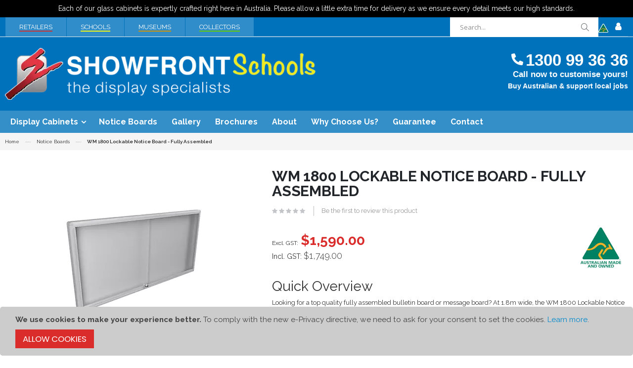

--- FILE ---
content_type: text/html; charset=UTF-8
request_url: https://www.showfront.com.au/schools/notice-boards/lockable-wm-1800
body_size: 30188
content:
<!doctype html>
<html lang="en">
    <head prefix="og: http://ogp.me/ns# fb: http://ogp.me/ns/fb# product: http://ogp.me/ns/product#">
        <script>
    var BASE_URL = 'https\u003A\u002F\u002Fwww.showfront.com.au\u002Fschools\u002F';
    var require = {
        'baseUrl': 'https\u003A\u002F\u002Fwww.showfront.com.au\u002Fschools\u002Fstatic\u002Ffrontend\u002FSmartwave\u002Fporto\u002Fen_AU'
    };</script>        <meta charset="utf-8"/>
<meta name="title" content="Lockable Notice Board - Bulletin Board WM 1800"/>
<meta name="description" content="Retail Display Cabinets for Sale and Hire, Shop Fittings, Shop Counters, Shelving and Racking. Premium quality and prices. Call 1300 993 636 or buy online!"/>
<meta name="keywords" content="Lockable Notice Board - Bulletin Board "/>
<meta name="robots" content="INDEX,FOLLOW"/>
<meta name="viewport" content="width=device-width, initial-scale=1, maximum-scale=1.0, user-scalable=no"/>
<meta name="format-detection" content="telephone=no"/>
<title>Lockable Notice Board - Bulletin Board WM 1800  - Showfront Schools</title>
<link  rel="stylesheet" type="text/css"  media="all" href="https://www.showfront.com.au/schools/static/_cache/merged/0d9328a10f3ccc5316f07971a56205d9.min.css" />
<link  rel="stylesheet" type="text/css"  media="screen and (min-width: 768px)" href="https://www.showfront.com.au/schools/static/frontend/Smartwave/porto/en_AU/css/styles-l.min.css" />
<link  rel="stylesheet" type="text/css"  media="print" href="https://www.showfront.com.au/schools/static/frontend/Smartwave/porto/en_AU/css/print.min.css" />
<link  rel="stylesheet" type="text/css"  rel="stylesheet" type="text/css" href="https://unpkg.com/nanogallery2@2.4.2/dist/css/nanogallery2.min.css" />
<script  type="text/javascript"  src="https://www.showfront.com.au/schools/static/_cache/merged/b1dbc6a3c4eb3d0117952c18c4df93c4.min.js"></script>
<link  rel="stylesheet" type="text/css" href="//fonts.googleapis.com/css?family=Shadows+Into+Light" />
<link  rel="icon" type="image/x-icon" href="https://www.showfront.com.au/schools/media/favicon/websites/1/favicon.png" />
<link  rel="shortcut icon" type="image/x-icon" href="https://www.showfront.com.au/schools/media/favicon/websites/1/favicon.png" />
<link  rel="canonical" href="https://www.showfront.com.au/schools/notice-boards/lockable-wm-1800" />
<!-- Global site tag (gtag.js) - Google Ads: 983816466 -->
<script async src="https://www.googletagmanager.com/gtag/js?id=AW-983816466"></script>
<script>
  window.dataLayer = window.dataLayer || [];
  function gtag(){dataLayer.push(arguments);}
  gtag('js', new Date());

  gtag('config', 'AW-983816466');
</script>

<!-- Facebook Pixel Code -->
<script>
    !function(f,b,e,v,n,t,s)
    {if(f.fbq)return;n=f.fbq=function(){n.callMethod?
    n.callMethod.apply(n,arguments):n.queue.push(arguments)};
    if(!f._fbq)f._fbq=n;n.push=n;n.loaded=!0;n.version='2.0';
    n.queue=[];t=b.createElement(e);t.async=!0;
    t.src=v;s=b.getElementsByTagName(e)[0];
    s.parentNode.insertBefore(t,s)}(window, document,'script',
    'https://connect.facebook.net/en_US/fbevents.js');
    fbq('init', '300595944540194');
    fbq('track', 'PageView');
</script>
<noscript><img height="1" width="1" style="display:none"
src="https://www.facebook.com/tr?id=300595944540194&ev=PageView&noscript=1"
/></noscript>
    <!-- End Facebook Pixel Code -->
    
    <!-- Facebook Pixel Code -->
    <!-- old FB pixel -->
    <script>
    !function(f,b,e,v,n,t,s)
    {if(f.fbq)return;n=f.fbq=function(){n.callMethod?
    n.callMethod.apply(n,arguments):n.queue.push(arguments)};
    if(!f._fbq)f._fbq=n;n.push=n;n.loaded=!0;n.version='2.0';
    n.queue=[];t=b.createElement(e);t.async=!0;
    t.src=v;s=b.getElementsByTagName(e)[0];
    s.parentNode.insertBefore(t,s)}(window,document,'script',
    'https://connect.facebook.net/en_US/fbevents.js');
     fbq('init', '775491649325044'); 
    fbq('track', 'PageView');
    </script>
    <noscript>
     <img height="1" width="1" 
    src="https://www.facebook.com/tr?id=363773600719153&ev=PageView
    &noscript=1"/>
    </noscript>

    <!-- End Facebook Pixel Code -->
    
    <link rel="publisher" href="https://plus.google.com/102735121048053828103/" />
    

<!---<meta name="google-site-verification" content="gJQolbWz7f7i8qMERqB2p5I_vuj5Jf-0Fj3wxUBA6iU" />-->
<meta name="google-site-verification" content="O7LI6XFWOjEB-aCrnE2YYRw1RVXMGytjDqzIyQC7WVA" />
<meta name="msvalidate.01" content="0A3452D4AC414E146D773E2DE2B24B3E" />
<meta name="facebook-domain-verification" content="nresi3wopmzbo1sbjw4cvrcbgk11n0" />
  

<script>
require(['jquery', 'jquery/ui'], function($){
  jQuery(document).ready( function() {

    /*jQuery(".minicart-wrapper").appendTo("header .header.links");*/
/*jQuery(".header.content > li").appendTo("header .header.links");*/


	jQuery(".minicart-wrapper").appendTo("header .panel.header");

	var windowsize = jQuery(window).width();

	jQuery(window).resize(function() {
	  var windowsize = jQuery(window).width();
	});

	if (windowsize < 1024) {
	   //jQuery('body:not(.catalog-product-view) .breadcrumbs').insertAfter('header');
	   jQuery('.breadcrumbs').insertAfter('header');
	} else {
	   jQuery('.breadcrumbs').insertAfter('header');
	}

	jQuery('.page-products .category-filter li a').each(function(){
		if(window.location.href == this.href){
			jQuery(this).parents('li').addClass('active');
			jQuery(this).parents('li').find('i').addClass('fa-minus');
		}
	});

	jQuery('.cms-page-view .category-filter li a').each(function(){
		if(window.location.href == this.href){
			jQuery(this).parents('li').addClass('active');
			jQuery(this).parents('li').find('i').addClass('fa-minus');
		}
	});

  });
});

</script>

<!-- For youtube embed -->

<script>
  /*
   * Light YouTube Embeds by @labnol
   * Credit: https://www.labnol.org/
   */

  function labnolIframe(div) {
    var iframe = document.createElement('iframe');
    iframe.setAttribute(
      'src',
      'https://www.youtube.com/embed/' + div.dataset.id + '?autoplay=1&rel=0'
    );
    iframe.setAttribute('frameborder', '0');
    iframe.setAttribute('allowfullscreen', '1');
    iframe.setAttribute(
      'allow',
      'accelerometer; autoplay; encrypted-media; gyroscope; picture-in-picture'
    );
    div.parentNode.replaceChild(iframe, div);
  }

  function initYouTubeVideos() {
    var playerElements = document.getElementsByClassName('youtube-player');
    for (var n = 0; n < playerElements.length; n++) {
      var videoId = playerElements[n].dataset.id;
      var div = document.createElement('div');
      div.setAttribute('data-id', videoId);
      var thumbNode = document.createElement('img');
      thumbNode.src = '//i.ytimg.com/vi/ID/hqdefault.jpg'.replace(
        'ID',
        videoId
      );
      thumbNode.setAttribute("alt", "Showfront Video");
      div.appendChild(thumbNode);
      var playButton = document.createElement('div');
      playButton.setAttribute('class', 'play');
      div.appendChild(playButton);
      div.onclick = function () {
        labnolIframe(this);
      };
      playerElements[n].appendChild(div);
    }
  }

  document.addEventListener('DOMContentLoaded', initYouTubeVideos);
</script>




            <div itemscope itemtype="http://schema.org/Product">
        <meta itemprop="name" content="WM 1800 Lockable Notice Board - Fully Assembled" />
        <meta itemprop="image" content="https://www.showfront.com.au/schools/media/catalog/product/cache/b716bf9218cce67ffb3ce847966fbd3f/w/m/wm1800_silver_1_7.jpg" />
        <meta itemprop="description" content="WM 1800 Lockable Noticeboard &ndash; Fully Assembled
Proudly Manufactured in Australia
Dimensions:
Outer dimensions 900mm(h) x 1800mm(w) x 75(d)
Internal display dimensions 840mm(h) x 1740mm(w) x 20mm(d)
Structure:Safety Glass to Australian Standard AS1288-200630mm x 30mm Unique aluminium frame extrusion
Pinable fabric back
2 Lockable sliding glass doors
Aluminium door pulls for safe opening and closing
&nbsp;
Standard Options:
Aluminium frame type, mitred, square and round
Frame colour black, white and anodised aluminium finish
Fabric colour, grey, black or white
Non-standard Options: Please call 1300 99 3636 for customisation and pricing
Non standard frame colours- Dulux Powder Coat Range
Non standard fabric colours &ndash; Autex Vertiface Range
Delivery:
Our cabinets are supplied fully assembled delivered to you by specialised freight movers
Remote/rural/overseas locations will require specialised timber shipping crate
Price does not include delivery, proceed to check out to calculate freight
Need more info? Call 1300 99 36 36 now to find out more

" />
        <meta itemprop="url" content="https://www.showfront.com.au/schools/notice-boards/lockable-wm-1800" />
        <meta itemprop="sku" content="wm1800" />
        <div itemtype="http://schema.org/AggregateRating" itemscope itemprop="aggregateRating">
            <meta itemprop="worstRating" content="1" />
            <meta itemprop="bestRating" content="5" />
            <meta itemprop="ratingValue" content="1" />
            <!--<meta itemprop="reviewCount" content="" />-->
            <meta itemprop="reviewCount" content="1" />
        </div>
        <div itemprop="offers" itemscope itemtype="http://schema.org/Offer">
            <meta itemprop="priceCurrency" content="AUD" />
            <meta itemprop="price" content="1749.000001" />
                            <link itemprop="availability" href="http://schema.org/InStock" />
                    </div>
    </div>
<link rel="stylesheet" href='//fonts.googleapis.com/css?family=Raleway%3A300%2C300italic%2C400%2C400italic%2C600%2C600italic%2C700%2C700italic%2C800%2C800italic' type='text/css' />
<link href="//fonts.googleapis.com/css?family=Oswald:300,400,700" rel="stylesheet">
<link href="//fonts.googleapis.com/css?family=Poppins:300,400,500,600,700" rel="stylesheet">
<link rel="stylesheet" href="//fonts.googleapis.com/css?family=Open+Sans%3A300%2C300italic%2C400%2C400italic%2C600%2C600italic%2C700%2C700italic%2C800%2C800italic&amp;v1&amp;subset=latin%2Clatin-ext" type="text/css" media="screen"/>
    <link rel="stylesheet" type="text/css" media="all" href="https://www.showfront.com.au/schools/media/porto/web/bootstrap/css/bootstrap.min.css">
    <link rel="stylesheet" type="text/css" media="all" href="https://www.showfront.com.au/schools/media/porto/web/css/animate.css">
<link rel="stylesheet" type="text/css" media="all" href="https://www.showfront.com.au/schools/media/porto/web/css/header/type2.css">
<link rel="stylesheet" type="text/css" media="all" href="https://www.showfront.com.au/schools/media/porto/web/css/custom.css">
<link rel="stylesheet" type="text/css" media="all" href="https://www.showfront.com.au/schools/media/porto/configed_css/design_school.css">
<link rel="stylesheet" type="text/css" media="all" href="https://www.showfront.com.au/schools/media/porto/configed_css/settings_school.css">
<script type="text/javascript">
var porto_config = {
    paths: {
        'parallax': 'js/jquery.parallax.min',
        'owlcarousel': 'owl.carousel/owl.carousel',
        'owlcarousel_thumbs': 'owl.carousel/owl.carousel2.thumbs',
        'imagesloaded': 'Smartwave_Porto/js/imagesloaded',
        'packery': 'Smartwave_Porto/js/packery.pkgd',
        'floatelement': 'js/jquery.floatelement'
    },
    shim: {
        'parallax': {
          deps: ['jquery']
        },
        'owlcarousel': {
          deps: ['jquery']
        },        
        'owlcarousel_thumbs': {
          deps: ['jquery','owlcarousel']
        },    
        'packery': {
          deps: ['jquery','imagesloaded']
        },
        'floatelement': {
          deps: ['jquery']
        }
    }
};

require.config(porto_config);
</script>
<script type="text/javascript">
require([
    'jquery'
], function ($) {
    $(document).ready(function(){
        $(".drop-menu > a").off("click").on("click", function(){
            if($(this).parent().children(".nav-sections").hasClass("visible")) {
                $(this).parent().children(".nav-sections").removeClass("visible");
                $(this).removeClass("active");
            }
            else {
                $(this).parent().children(".nav-sections").addClass("visible");
                $(this).addClass("active");
            }
        });
    });
    var scrolled = false;
    $(window).scroll(function(){
        if(!$('.page-header').hasClass('type10')) {
            if($(window).width()>=768){
                if(160<$(window).scrollTop() && !scrolled){
                    $('.page-header:not(.sticky-header)').css("height",$('.page-header:not(.sticky-header)').height()+'px');
                    $('.page-header').addClass("sticky-header");
                    scrolled = true;
                    if((!$(".page-header").hasClass("type12")) && (!$(".page-header").hasClass("type23")) && (!$(".page-header").hasClass("type25")) && (!$(".page-header").hasClass("type26"))) {
                        $('.page-header .minicart-wrapper').after('<div class="minicart-place hide"></div>');

                        if($(".page-header").hasClass("type2"))
                            $('.page-header .navigation').append($('header.page-header.type2 a.action.my-wishlist').detach());

                        var minicart = $('.page-header .minicart-wrapper').detach();
                        if($(".page-header").hasClass("type8"))
                            $('.page-header .menu-wrapper').append(minicart);
                        else
                            $('.page-header .navigation').append(minicart);
                        
                                                var logo_image = $('<div>').append($('.page-header .header > .logo').clone()).html();
                        if($(".page-header").hasClass("type27"))
                            logo_image = $('<div>').append($('.page-header .header .header-main-left > .logo').clone()).html();
                        if($(".page-header").hasClass("type8"))
                            $('.page-header .menu-wrapper').prepend('<div class="sticky-logo">'+logo_image+'</div>');
                        else
                            $('.page-header .navigation').prepend('<div class="sticky-logo">'+logo_image+'</div>');
                                            } else {
                                                $('.page-header.type12 .logo').append('<span class="sticky-logo"><img src="" alt=""/></span>');
                        $('.page-header .logo > img').addClass("hide");
                                            }
                                                            $(".sticky-logo img").attr("src","https://www.showfront.com.au/schools/media/porto/sticky_logo/stores/2/school-logo.png");
                                                        }
                if(160>=$(window).scrollTop() && scrolled){
                    $('.page-header.sticky-header').css("height",'auto');
                    $('.page-header').removeClass("sticky-header");
                    scrolled = false;
                    if((!$(".page-header").hasClass("type12")) && (!$(".page-header").hasClass("type23")) && (!$(".page-header").hasClass("type25")) && (!$(".page-header").hasClass("type26"))) {
                        var minicart;
                        if($(".page-header").hasClass("type8"))
                            minicart = $('.page-header .menu-wrapper .minicart-wrapper').detach();
                        else
                            minicart = $('.page-header .navigation .minicart-wrapper').detach();
                        $('.minicart-place').after(minicart);
                        $('.minicart-place').remove();
                        if($(".page-header").hasClass("type2"))
                            $('.page-header .block.block-search').before($('.page-header .navigation a.action.my-wishlist').detach());
                        $('.page-header .minicart-wrapper-moved').addClass("minicart-wrapper").removeClass("minicart-wrapper-moved").removeClass("hide");
                    }
                                        if($(".page-header").hasClass("type8"))
                        $('.page-header .menu-wrapper > .sticky-logo').remove();
                    else if($(".page-header").hasClass("type12")) {
                        $('.page-header .sticky-logo').remove();
                        $('.page-header .logo > img').removeClass("hide");;
                    } else
                        $('.page-header .navigation > .sticky-logo').remove();
                                    }
            }
        }
    });
});
</script>
<!-- Google Tag Manager -->
<script>
    function mfLoadGtm() {
        (function(w,d,s,l,i){w[l]=w[l]||[];w[l].push({'gtm.start':
                new Date().getTime(),event:'gtm.js'});var f=d.getElementsByTagName(s)[0],
            j=d.createElement(s),dl=l!='dataLayer'?'&l='+l:'';j.async=true;j.src=
            'https://www.googletagmanager.com/gtm.js?id='+i+dl;f.parentNode.insertBefore(j,f);
        })(window,document,'script','dataLayer','GTM-PFX6GJS');
    }

        mfLoadGtm();
    
</script>
<!-- End Google Tag Manager --><script>
                    window.dataLayer = window.dataLayer || [];
                    window.dataLayer.push({"event":"view_item","ecommerce":{"currency":"AUD","value":1749,"items":[{"item_id":"wm1800","item_name":"WM 1800 Lockable Notice Board - Fully Assembled","price":1749}]}});
                </script>

<script data-rocketjavascript="false">
    var MagefanWebP = {

        _canUseWebP: null,

        getUserAgentInfo: function(){
            try {
                var ua = navigator.userAgent,
                    tem,
                    M = ua.match(/(opera|chrome|safari|firefox|msie|trident(?=\/))\/?\s*(\d+)/i) || [];
                if (/trident/i.test(M[1])) {
                    tem = /\brv[ :]+(\d+)/g.exec(ua) || [];
                    return ['IE', (tem[1] || '')];
                }
                if (M[1] === 'Chrome') {
                    tem = ua.match(/\b(OPR|Edge)\/(\d+)/);
                    if (tem != null) {
                        tem = tem.slice(1);
                        tem[0] = tem[0].replace('OPR', 'Opera');
                        return tem;
                    }
                }
                M = M[2] ? [M[1], M[2]] : [navigator.appName, navigator.appVersion, '-?'];
                if ((tem = ua.match(/version\/(\d+)/i)) != null) M.splice(1, 1, tem[1]);
                return M;
            } catch (e) {
                return ['', 0];
            }
        },

        canUseWebP: function(){

            if (null !== this._canUseWebP){
                return this._canUseWebP;
            }

            try {
                var elem = document.createElement('canvas');
                if (!!(elem.getContext && elem.getContext('2d'))) {
                    var r = (elem.toDataURL('image/webp').indexOf('data:image/webp') == 0);
                    if (!r) {
                        var ua = this.getUserAgentInfo();
                        if (ua && ua.length > 1) {
                            ua[0] = ua[0].toLowerCase();
                            if ('firefox' == ua[0] && parseInt(ua[1]) >= 65) {
                                this._canUseWebP = true;
                                return this._canUseWebP;
                            }
                            if ('edge' == ua[0] && parseInt(ua[1]) >= 18) {
                                this._canUseWebP = true;
                                return this._canUseWebP;
                            }
                            if ('safari' == ua[0] && parseInt(ua[1]) >= 15) {
                                this._canUseWebP = true;
                                return this._canUseWebP;
                            }
                        }
                    }

                    this._canUseWebP = r;
                    return this._canUseWebP;
                }
                this._canUseWebP = false;
                return this._canUseWebP;
            } catch (e) {
                console.log(e);
                this._canUseWebP = false;
                return this._canUseWebP;
            }
        },

        getOriginWebPImage: function(src) {

            if (src.indexOf('mf_webp') == -1) {
                return src;
            }

            var $array = src.split('/');
            var $imageFormat = '';

            for (var i = 0; i < $array.length; i++) {
                if ($array[i] == "mf_webp") {
                    $imageFormat = $array[i + 1];
                    $array.splice(i, 3);
                    break;
                }
            }
            src = $array.join('/');
            return src.replace('.webp', '.' + $imageFormat);
        },

        getWebUrl: function (imageUrl) {
            /* @var string */
            imageUrl = imageUrl.trim();
            var baseUrl = 'https://www.showfront.com.au/schools/';
            var imageFormat = imageUrl.split('.').pop();
            var mediaBaseUrl = 'https://www.showfront.com.au/schools/media/';
            var staticBaseUrl = 'https://www.showfront.com.au/schools/static/';

            if (imageUrl.indexOf(mediaBaseUrl) == -1 && imageUrl.indexOf(staticBaseUrl) == -1) {
                return false;
            }

            var imagePath = imageUrl;
            imagePath = imagePath.replace(mediaBaseUrl, 'media/');
            imagePath = imagePath.replace(staticBaseUrl, 'static/');
            imagePath = imagePath.replace(baseUrl + 'pub/media/', 'media/');
            imagePath = imagePath.replace(baseUrl + 'pub/static/', 'static/');
            imagePath = imagePath.replace(/\.(jpg|jpeg|png|JPG|JPEG|PNG|gif|GIF)/i, '.webp');
            imagePath = mediaBaseUrl + 'mf_webp/' + imageFormat + '/' + imagePath;
            imagePath = imagePath.replace('%20', ' ');
            imagePath = imagePath.replace(/version\d{10}\//g, '');
            return imagePath;
        }
    };

    /* MagicToolboxContainer Fix */
    function MagefanWebPMagicToolboxContainerFix()
    {
        if (!MagefanWebP.canUseWebP()) {
            (function(){
                var i;
                var els = document.querySelectorAll(".MagicToolboxContainer a, .MagicToolboxContainer img");
                if (!els) return;
                var el;
                for (i=0; i<els.length; i++) {
                    el = els[i];
                    if (el.href) {
                        el.href = MagefanWebP.getOriginWebPImage(el.href);
                    }

                    if (el.getAttribute('webpimg')) {
                        el.src = MagefanWebP.getOriginWebPImage(el.getAttribute('webpimg'));
                    } else {
                        if (el.src) {
                            el.src = MagefanWebP.getOriginWebPImage(el.src);
                        }
                    }

                    if (el.dataset && el.dataset.image) {
                        el.dataset.image = MagefanWebP.getOriginWebPImage(el.dataset.image);
                    }

                }
            })();
        } else {
            replacePixelMagicToolbox();
            checkIfPixelReplaced();
        }
    }

    function replacePixelMagicToolbox() {
        (function() {
            var i, els = document.querySelectorAll(".MagicToolboxContainer img");

            if (!els) return;
            var el;

            for (i=0; i<els.length; i++) {
                el = els[i];

                if (el.getAttribute('webpimg')) {
                    el.src = el.getAttribute('webpimg');
                }
            }
        })();
    }

    function checkIfPixelReplaced() {
        var intervalCounter = 0,
            waitForMagicToolbox = setInterval(function() {
                if (document.querySelectorAll('figure img[src$="/p.jpg"]').length) {
                    replacePixelMagicToolbox();
                    clearInterval(waitForMagicToolbox);
                }

                if (intervalCounter > 10) {
                    clearInterval(waitForMagicToolbox);
                }

                intervalCounter++;
            }, 500);
    }

    document.addEventListener("DOMContentLoaded", function(){
        if (!MagefanWebP.canUseWebP()) {
            document.body.className += ' no-webp ';

            (function(){
                var i;
                var els = document.querySelectorAll('a[href$=".webp"]');
                if (!els) return;
                var el;
                for (i=0; i<els.length; i++) {
                    el = els[i];
                    if (el.href) {
                        el.href = MagefanWebP.getOriginWebPImage(el.href);
                    }
                }
            })();

        } else {
            document.body.className += ' webp-supported ';
        }
    });
</script>
<script>
    document.addEventListener("DOMContentLoaded", function(e){
        if (!MagefanWebP.canUseWebP()) {
            /* Replace some custom webp images with original one if webp is not supported */
            /* Can add <a> tag in future as well */
            setInterval(function(){
                document.querySelectorAll("img[src$='.webp']:not(.no-origin-webp-img)").forEach(function(el){
                    var scr = el.getAttribute('src');
                    var newScr = MagefanWebP.getOriginWebPImage(scr);

                    if (scr != newScr) {
                        el.setAttribute('src', newScr);
                    } else {
                        el.classList.add('no-origin-webp-img');
                    }
                });

            }, 1000);
        }

        function processLazyPictureImg(img)
        {
            var src = img.getAttribute('src');
            var keys = ['original', 'src', 'lazyload'];
            var original, _original;
            for (var i=0;i<keys.length;i++) {
                _original = img.getAttribute('data-' + keys[i]);
                if (_original) {
                    original = _original;
                    break;
                }
            }
            if (original == src) {

                if (img.getAttribute('data-mf-lazy-picture-img')) return;
                img.setAttribute('data-mf-lazy-picture-img', 1);


                img.parentElement.querySelectorAll('source').forEach(function(el){
                    var srcset = el.getAttribute('srcset');
                    var originalset = el.getAttribute('data-originalset');
                    if (originalset && (originalset != srcset)) {
                        el.setAttribute('srcset', originalset);
                        el.classList.remove('lazyload');
                    }
                });

                var lazyLoader = img.closest('.lazy-loader');
                if (lazyLoader) {
                    lazyLoader.classList.remove('lazy-loader');
                }

                document.querySelectorAll("picture img[src='"+src+"']").forEach(function(img){
                    processLazyPictureImg(img);
                });

            }
        }

        document.querySelectorAll('picture img[data-original],picture img[data-src],picture img[data-lazyload]').forEach(function(el){
            el.addEventListener('load', function(e){
                processLazyPictureImg(e.target);
            });
            processLazyPictureImg(el);
        });
    });
</script>
<style>
    picture.mfwebp source.lazyload,
    picture.mfwebp source.lazy {background:none;content:none;}
</style>

<script type="application/ld+json">
    {
        "@context": "https://schema.org/",
        "@type": "Product",
        "name": "WM 1800 Lockable Notice Board - Fully Assembled",
        "image": "https://www.showfront.com.au/schools/media/catalog/product/cache/b716bf9218cce67ffb3ce847966fbd3f/w/m/wm1800_silver_1_7.jpg",
        "description": "WM 1800 Lockable Noticeboard &ndash; Fully Assembled
Proudly Manufactured in Australia
Dimensions:
Outer dimensions 900mm(h) x 1800mm(w) x 75(d)
Internal display dimensions 840mm(h) x 1740mm(w) x 20mm(d)
Structure:Safety Glass to Australian Standard AS1288-200630mm x 30mm Unique aluminium frame extrusion
Pinable fabric back
2 Lockable sliding glass doors
Aluminium door pulls for safe opening and closing
&nbsp;
Standard Options:
Aluminium frame type, mitred, square and round
Frame colour black, white and anodised aluminium finish
Fabric colour, grey, black or white
Non-standard Options: Please call 1300 99 3636 for customisation and pricing
Non standard frame colours- Dulux Powder Coat Range
Non standard fabric colours &ndash; Autex Vertiface Range
Delivery:
Our cabinets are supplied fully assembled delivered to you by specialised freight movers
Remote/rural/overseas locations will require specialised timber shipping crate
Price does not include delivery, proceed to check out to calculate freight
Need more info? Call 1300 99 36 36 now to find out more

",
        "sku": "wm1800",
        "offers": {
            "@type": "Offer",
            "priceCurrency": "AUD",
            "url": "https://www.showfront.com.au/schools/notice-boards/lockable-wm-1800?___store=school",
            "availability": "https://schema.org/InStock",
             "price": "1749.00"
        }
    }
</script>
<!--  twitter product cards-->
<meta name="twitter:card" content="product" />
<meta name="twitter:domain" content="https://www.showfront.com.au/schools/" />
<meta name="twitter:site" content="" />
<meta name="twitter:creator" content="" />
<meta name="twitter:title" content="WM 1800 Lockable Notice Board - Fully Assembled" />
<meta name="twitter:description" content="WM 1800 Lockable Noticeboard &ndash; Fully Assembled
Proudly Manufactured in Australia
Dimensions:
Outer dimensions 900mm(h) x 1800mm(w) x 75(d)
Internal display dimensions 840mm(h) x 1740mm(w) x 20mm(d)
Structure:Safety Glass to Australian Standard AS1288-200630mm x 30mm Unique aluminium frame extrusion
Pinable fabric back
2 Lockable sliding glass doors
Aluminium door pulls for safe opening and closing
&nbsp;
Standard Options:
Aluminium frame type, mitred, square and round
Frame colour black, white and anodised aluminium finish
Fabric colour, grey, black or white
Non-standard Options: Please call 1300 99 3636 for customisation and pricing
Non standard frame colours- Dulux Powder Coat Range
Non standard fabric colours &ndash; Autex Vertiface Range
Delivery:
Our cabinets are supplied fully assembled delivered to you by specialised freight movers
Remote/rural/overseas locations will require specialised timber shipping crate
Price does not include delivery, proceed to check out to calculate freight
Need more info? Call 1300 99 36 36 now to find out more

" />
<meta name="twitter:image" content="https://www.showfront.com.au/schools/media/catalog/product/cache/b716bf9218cce67ffb3ce847966fbd3f/w/m/wm1800_silver_1_7.jpg" />
<meta name="twitter:data1" content="AUD1749.00" />
<meta name="twitter:label1" content="PRICE" />
<meta name="twitter:data2" content="AU" />
<meta name="twitter:label2" content="LOCATION" />
<!--  twitter product cards-->
<!--  facebook open graph -->
<meta property="og:site_name" content="" />
<meta property="og:type" content="og:product" />
<meta property="og:title" content="WM 1800 Lockable Notice Board - Fully Assembled" />
<meta property="og:image" content="https://www.showfront.com.au/schools/media/catalog/product/cache/b716bf9218cce67ffb3ce847966fbd3f/w/m/wm1800_silver_1_7.jpg" />
<meta property="og:description" content="WM 1800 Lockable Noticeboard &ndash; Fully Assembled
Proudly Manufactured in Australia
Dimensions:
Outer dimensions 900mm(h) x 1800mm(w) x 75(d)
Internal display dimensions 840mm(h) x 1740mm(w) x 20mm(d)
Structure:Safety Glass to Australian Standard AS1288-200630mm x 30mm Unique aluminium frame extrusion
Pinable fabric back
2 Lockable sliding glass doors
Aluminium door pulls for safe opening and closing
&nbsp;
Standard Options:
Aluminium frame type, mitred, square and round
Frame colour black, white and anodised aluminium finish
Fabric colour, grey, black or white
Non-standard Options: Please call 1300 99 3636 for customisation and pricing
Non standard frame colours- Dulux Powder Coat Range
Non standard fabric colours &ndash; Autex Vertiface Range
Delivery:
Our cabinets are supplied fully assembled delivered to you by specialised freight movers
Remote/rural/overseas locations will require specialised timber shipping crate
Price does not include delivery, proceed to check out to calculate freight
Need more info? Call 1300 99 36 36 now to find out more

" />
<meta property="og:url" content="https://www.showfront.com.au/schools/notice-boards/lockable-wm-1800?___store=school" />
<meta property="product:price:amount" content="1749.00" />
<meta property="product:price:currency" content="AUD" />
<meta property="product:availability" content="instock" />
<meta property="product:retailer_item_id" content="wm1800"/>
<!--  facebook open graph -->
<!-- rich pins -->
<meta name="pinterest-rich-pin" content="enabled" />
<!-- rich pins -->
    </head>
    <body data-container="body"
          data-mage-init='{"loaderAjax": {}, "loader": { "icon": "https://www.showfront.com.au/schools/static/frontend/Smartwave/porto/en_AU/images/loader-2.gif"}}'
        class="school base page-product-configurable catalog-product-view product-lockable-wm-1800  categorypath-notice-boards category-notice-boards layout-1280 wide mobile-sticky page-layout-1column">
        <!-- Google Tag Manager (noscript) -->
<noscript><iframe src="https://www.googletagmanager.com/ns.html?id=GTM-PFX6GJS"
                  height="0" width="0" style="display:none;visibility:hidden"></iframe></noscript>
<!-- End Google Tag Manager (noscript) -->


<div id="cookie-status">
    The store will not work correctly in the case when cookies are disabled.</div>
<script type="text&#x2F;javascript">document.querySelector("#cookie-status").style.display = "none";</script>
<script type="text/x-magento-init">
    {
        "*": {
            "cookieStatus": {}
        }
    }
</script>

<script type="text/x-magento-init">
    {
        "*": {
            "mage/cookies": {
                "expires": null,
                "path": "\u002Fschools",
                "domain": ".www.showfront.com.au",
                "secure": false,
                "lifetime": "7200"
            }
        }
    }
</script>
    <noscript>
        <div class="message global noscript">
            <div class="content">
                <p>
                    <strong>JavaScript seems to be disabled in your browser.</strong>
                    <span>
                        For the best experience on our site, be sure to turn on Javascript in your browser.                    </span>
                </p>
            </div>
        </div>
    </noscript>
    <div role="alertdialog"
         tabindex="-1"
         class="message global cookie"
         id="notice-cookie-block">
        <div role="document" class="content" tabindex="0">
            <p>
                <strong>We use cookies to make your experience better.</strong>
                <span>To comply with the new e-Privacy directive, we need to ask for your consent to set the cookies.                </span>
                <a href="https://www.showfront.com.au/schools/privacy-policy-cookie-restriction-mode">Learn more</a>.            </p>
            <div class="actions">
                <button id="btn-cookie-allow" class="action allow primary">
                    <span>Allow Cookies</span>
                </button>
            </div>
        </div>
    </div>
    <script type="text&#x2F;javascript">var elemSDf72OsU = document.querySelector('div#notice-cookie-block');
if (elemSDf72OsU) {
elemSDf72OsU.style.display = 'none';
}</script>    <script type="text/x-magento-init">
        {
            "#notice-cookie-block": {
                "cookieNotices": {
                    "cookieAllowButtonSelector": "#btn-cookie-allow",
                    "cookieName": "user_allowed_save_cookie",
                    "cookieValue": {"1":1},
                    "cookieLifetime": 31536000,
                    "noCookiesUrl": "https\u003A\u002F\u002Fwww.showfront.com.au\u002Fschools\u002Fcookie\u002Findex\u002FnoCookies\u002F"
                }
            }
        }
    </script>


<script>true</script>        <script>
        window.onerror = function(msg, url, line) {
            var key = "collected_errors";
            var errors = {};
            if (sessionStorage.getItem(key)) {
                errors = JSON.parse(sessionStorage.getItem(key));
            }
            if (!(window.location.href in errors)) {
                errors[window.location.href] = [];
            }
            errors[window.location.href].push("error: \'" + msg + "\' " + "file: " + url + " " + "line: " + line);
            sessionStorage.setItem(key, JSON.stringify(errors));
        };</script><script>    require.config({
        map: {
            '*': {
                wysiwygAdapter: 'mage/adminhtml/wysiwyg/tiny_mce/tinymce4Adapter'
            }
        }
    });</script>
<script type="text/javascript">
require([
    'jquery'
], function ($) {
    $(document).ready(function(){
        if(!($("body").hasClass("product-type-default") || $("body").hasClass("product-type-carousel") || $("body").hasClass("product-type-fullwidth") || $("body").hasClass("product-type-grid") || $("body").hasClass("product-type-sticky-right") || $("body").hasClass("product-type-wide-grid"))) {
                var m = $('<div class="main-product-detail"/>');
        $('<div class="container"/>').html($(".move-product-tab").detach()).appendTo(m);
        $("#maincontent").after(m);
                $(".main-product-detail").after($('<div class="container"/>').html($(".block.upsell").detach()));
                        }
            $(".box-tocart .actions").after('<div class="moved-add-to-links"></div>');
        $(".product-social-links > .product-addto-links").appendTo(".moved-add-to-links");
        $(".product-social-links > .action.mailto").appendTo(".moved-add-to-links");
        });
});
</script><div class="page-wrapper">

<header id="school" class="page-header type2 header-newskin" >
<div class="block block-customer-login block-header-customer-login">
    <div class="block-content" aria-labelledby="block-customer-login-heading">
        <form class="form form-login"
              action="https://www.showfront.com.au/schools/customer/account/loginPost/"
              method="post"
              id="header-login-form"
              data-mage-init='{"validation":{}}'>
            <input name="form_key" type="hidden" value="XJKrfA6eAiuTCobq" />            <fieldset class="fieldset login" data-hasrequired="* Required Fields">
                <div class="field email required">
                    <div class="control">
                        <input name="login[username]" value=""  autocomplete="off" id="email" type="email" class="input-text" title="Email" data-validate="{required:true, 'validate-email':true}" placeholder="Email">
                    </div>
                </div>
                <div class="field password required">
                    <div class="control">
                        <input name="login[password]" type="password"  autocomplete="off" class="input-text" id="pass" title="Password" data-validate="{required:true}" placeholder="Password">
                    </div>
                </div>
                <div class="actions-toolbar">
                    <div class="primary"><button type="submit" class="action login primary" name="send" id="send2"><span>Sign In</span></button></div>
                    <div class="secondary"><a class="action remind" href="https://www.showfront.com.au/schools/customer/account/forgotpassword/"><span>Forgot Your Password?</span></a></div>
                </div>
            </fieldset>
        </form>
    </div>
</div>
<script type="text/javascript">
require([
    'jquery'
], function ($) {
    $(document).ready(function(){
        var href = $(".header.links .authorization-link > a").attr("href");
        if(href.indexOf("logout") == -1) {
            $(".block-header-customer-login").detach().appendTo(".authorization-link");
            $(".block-header-customer-login").click(function(e){
                e.stopPropagation();
            })
            $("html,body").click(function(){
                if($(".block-header-customer-login").hasClass("open"))
                    $(".block-header-customer-login").removeClass("open");
            });
            $(".header.links .authorization-link > a").off("click").on("click", function(){
                if(!$(".block-header-customer-login").hasClass("open"))
                    $(".block-header-customer-login").addClass("open");
                else
                    $(".block-header-customer-login").removeClass("open");
                    
                return false;
            });
        }
    });
});
</script>

    <div class="main-panel-top">
        <div class="container">
            <div class="main-panel-inner">
                <div class="panel wrapper">
                    <div class="panel header">
                                                                                                <ul class="header links">    <li class="greet welcome" data-bind="scope: 'customer'">
        <!-- ko if: customer().fullname  -->
        <span class="logged-in"
              data-bind="text: new String('Welcome, %1!').replace('%1', customer().fullname)">
        </span>
        <!-- /ko -->
        <!-- ko ifnot: customer().fullname  -->
        <span class="not-logged-in"
              data-bind='html:""'></span>
                <!-- /ko -->
    </li>
    <script type="text/x-magento-init">
    {
        "*": {
            "Magento_Ui/js/core/app": {
                "components": {
                    "customer": {
                        "component": "Magento_Customer/js/view/customer"
                    }
                }
            }
        }
    }
    </script>
<div class="block block-search">
    <div class="block block-title"><strong>Search</strong></div>
    <div class="block block-content">
        <form class="form minisearch" id="search_mini_form" action="https://www.showfront.com.au/schools/catalogsearch/result/" method="get">
            <div class="field search">
                <label class="label" for="search" data-role="minisearch-label">
                    <span>Search</span>
                </label>
                <div class="control">
                    <input id="search"
                           data-mage-init='{"quickSearch":{
                                "formSelector":"#search_mini_form",
                                "url":"https://www.showfront.com.au/schools/search/ajax/suggest/",
                                "destinationSelector":"#search_autocomplete"}
                           }'
                           type="text"
                           name="q"
                           value=""
                           placeholder="Search..."
                           class="input-text"
                           maxlength="128"
                           role="combobox"
                           aria-haspopup="false"
                           aria-autocomplete="both"
                           autocomplete="off"/>
                    <div id="search_autocomplete" class="search-autocomplete"></div>
                    <div class="nested">
    <a class="action advanced" href="https://www.showfront.com.au/schools/catalogsearch/advanced/" data-action="advanced-search">
        Advanced Search    </a>
</div>
        <script src="https://www.showfront.com.au/schools/media/mageplaza/search/school_0.js"></script>
    <script type="text/javascript">
    require([
        'jquery',
        'Magento_Catalog/js/price-utils',
        'mpDevbridgeAutocomplete'
    ], function ($, priceUtils) {
        "use strict";

        var baseUrl = 'https://www.showfront.com.au/schools/',
            baseImageUrl = 'https://www.showfront.com.au/schools/media/catalog/product/',
            priceFormat = {"pattern":"$%s","precision":2,"requiredPrecision":2,"decimalSymbol":".","groupSymbol":",","groupLength":3,"integerRequired":false},
            displayInfo = ["price","image","description"];

        var categorySelect = $('#mpsearch-category'),
            searchInput = $('#search');
        if (categorySelect.length) {
            categorySelect.on('change', function () {
                searchInput.focus();

                if ($(this).val() === 0) {
                    $(this).removeAttr('name');
                } else {
                    $(this).attr('name', 'cat');
                }
            });
        }

        searchInput.devbridgeAutocomplete({
            lookup: mageplazaSearchProducts,
            lookupLimit: 10,
            maxHeight: 2000,
            minChars: 1,
            lookupFilter: function (suggestion, query, queryLowerCase) {
                if (categorySelect.length) {
                    var categoryId = categorySelect.val();
                    if (categoryId > 0 && ($.inArray(categoryId, suggestion.c) === -1)) {
                        return false;
                    }
                }

                return suggestion.value.toLowerCase().indexOf(queryLowerCase) !== -1;
            },
            onSelect: function (suggestion) {
                window.location.href = correctProductUrl(suggestion.u);
            },
            formatResult: function (suggestion, currentValue) {
                var html = '<a href="' + correctProductUrl(suggestion.u) + '">';

                if ($.inArray('image', displayInfo) !== -1) {
                    html += '<div class="suggestion-left"><img class="img-responsive" src="' + correctProductUrl(suggestion.i, true) + '" alt="" /></div>';
                }

                html += '<div class="suggestion-right">';
                html += '<div class="product-line product-name">' + suggestion.value + '</div>';

                if ($.inArray('price', displayInfo) !== -1) {
                    html += '<div class="product-line product-price">Price: ' + priceUtils.formatPrice(suggestion.p, priceFormat) + '</div>';
                }

                if ($.inArray('description', displayInfo) !== -1 && suggestion.d) {
                    html += '<div class="product-des"><p class="short-des">' + suggestion.d + '...</p></div>';
                }

                html += '</div></a>';

                return html;
            }
    //		onSearchComplete: function (query, suggestion) {
    //			$('.autocomplete-suggestions').append("<div id='view_all'><a href='javascript:void(0)' id='search-view-all'>View all >></a></div>");
    //			$('#search-view-all').on('click', function(){
    //			   $('#search_mini_form').submit();
    //            });
    //		}
        });

        function correctProductUrl(urlKey, isImage) {
            if (urlKey.search('http') !== -1) {
                return urlKey;
            }

            return ((typeof isImage !== 'undefined') ? baseImageUrl : baseUrl) + urlKey;
        }
    });
    </script>
                </div>
            </div>
            <div class="actions">
                <button type="submit"
                        title="Search"
                        class="action search">
                    <span>Search</span>
                </button>
            </div>
        </form>
    </div>
</div>
<li class="item link compare hide" data-bind="scope: 'compareProducts'" data-role="compare-products-link">
    <a class="action compare" title="Compare Products"
       data-bind="attr: {'href': compareProducts().listUrl}, css: {'': !compareProducts().count}"
    >
    	<em class="porto-icon-chart hidden-xs"></em>
        Compare        (<span class="counter qty" data-bind="text: compareProducts().countCaption"></span>)
    </a>
</li>
<script type="text/x-magento-init">
{"[data-role=compare-products-link]": {"Magento_Ui/js/core/app": {"components":{"compareProducts":{"component":"Magento_Catalog\/js\/view\/compare-products"}}}}}
</script>
<li>        
<!--<picture class="mfwebp">                <source  type="image/webp" srcset="https://www.showfront.com.au/schools/media/mf_webp/png//media/wysiwyg/smartwave/porto/australian-made-logo.webp">                 <img data-webpconverted="1" style="margin: 0 15px;width: 20px;" src="/media/wysiwyg/smartwave/porto/australian-made-logo.png"></picture>-->
<picture class="mfwebp">                <source   type="image/webp" srcset="https://www.showfront.com.au/schools/media/mf_webp/png/media/wysiwyg/smartwave/porto/australian-made-logo.webp">                 <img data-webpconverted="1" style="margin:0 35 0 0px; width: 20px;" src="https://www.showfront.com.au/schools/media/wysiwyg/smartwave/porto/australian-made-logo.png" alt="Australian Made" /></picture></li>
<li class="authorization-link" data-label="or">
    <a href="https://www.showfront.com.au/schools/customer/account/login/">
        Sign In    </a>
</li>
<li><a href="https://www.showfront.com.au/schools/customer/account/create/" id="idnkZn04qp" >Register</a></li></ul>
<ul class="store-links" >
    <li><a class="menu-red" href="https://www.showfront.com.au/">Retailers</a></li>
    <li><a class="menu-yellow" href="https://www.showfront.com.au/schools">Schools</a></li>
    <li><a class="menu-orrange" href="https://www.showfront.com.au/museums">Museums</a></li>
    <li><a class="menu-green" href="https://www.showfront.com.au/collectors">Collectors</a></li>
</ul>                    </div>
                </div>
            </div>
        </div>
    </div>
    <div class="header content">
        <span data-action="toggle-nav" class="action nav-toggle"><span>Toggle Nav</span></span>
            <a class="logo" href="https://www.showfront.com.au/schools/" title="Showfront School Supplies">
        <picture class="mfwebp">                <source              width="660"             height="113"         type="image/webp" srcset="https://www.showfront.com.au/schools/media/mf_webp/png/media/logo/stores/2/school-logo.webp">                 <img data-webpconverted="1" src="https://www.showfront.com.au/schools/media/logo/stores/2/school-logo.png"             alt="Showfront School Supplies"             width="660"             height="113"        /></picture>
    </a>

<div class="phone" style="text-align: right;">
<h2 style="font-family:arial;"><i class="fas fa-phone" style="font-size: 24px;margin-right: 5px;position: relative;top: -5px;"></i><span class="phone-number 1300"><a href="tel:1300993636">1300 99 36 36</a></span></h2>
<p style="font-size: 17px;font-family: arial;font-weight: 700;margin-bottom:5px;">Call now to customise yours!</p>
<p style="font-size: 14px;font-family: arial;font-weight: 700;">Buy Australian & support local jobs</p>
</div>        <li style="list-style: none;">
<div data-block="minicart" class="minicart-wrapper">
    <a class="action showcart" href="https://www.showfront.com.au/schools/checkout/cart/"
       data-bind="scope: 'minicart_content'">
        <span class="text">Cart</span>
        <span class="counter qty empty"
              data-bind="css: { empty: !!getCartParam('summary_count') == false }, blockLoader: isLoading">
            <span class="counter-number">
            <!-- ko if: getCartParam('summary_count') --><!-- ko text: getCartParam('summary_count') --><!-- /ko --><!-- /ko -->
            <!-- ko ifnot: getCartParam('summary_count') -->0<!-- /ko -->
            </span>
            <span class="counter-label">
                <!-- ko i18n: 'items' --><!-- /ko -->
            </span>
        </span>
    </a>
            <div class="block block-minicart empty"
             data-role="dropdownDialog"
             data-mage-init='{"dropdownDialog":{
                "appendTo":"[data-block=minicart]",
                "triggerTarget":".showcart",
                "timeout": "2000",
                "closeOnMouseLeave": false,
                "closeOnEscape": true,
                "triggerClass":"active",
                "parentClass":"active",
                "buttons":[]}}'>
            <div id="minicart-content-wrapper" data-bind="scope: 'minicart_content'">
                <!-- ko template: getTemplate() --><!-- /ko -->
            </div>
        </div>
        <script>
        window.checkout = {"shoppingCartUrl":"https:\/\/www.showfront.com.au\/schools\/checkout\/cart\/","checkoutUrl":"https:\/\/www.showfront.com.au\/schools\/checkout\/","updateItemQtyUrl":"https:\/\/www.showfront.com.au\/schools\/checkout\/sidebar\/updateItemQty\/","removeItemUrl":"https:\/\/www.showfront.com.au\/schools\/checkout\/sidebar\/removeItem\/","imageTemplate":"Magento_Catalog\/product\/image_with_borders","baseUrl":"https:\/\/www.showfront.com.au\/schools\/","minicartMaxItemsVisible":3,"websiteId":"1","maxItemsToDisplay":10,"storeId":"2","storeGroupId":"2","customerLoginUrl":"https:\/\/www.showfront.com.au\/schools\/customer\/account\/login\/","isRedirectRequired":false,"autocomplete":"off","captcha":{"user_login":{"isCaseSensitive":false,"imageHeight":50,"imageSrc":"","refreshUrl":"https:\/\/www.showfront.com.au\/schools\/captcha\/refresh\/","isRequired":false,"timestamp":1769338635}}};
    </script>
    <script type="text/x-magento-init">
    {
        "[data-block='minicart']": {
            "Magento_Ui/js/core/app": {"components":{"minicart_content":{"children":{"subtotal.container":{"children":{"subtotal":{"children":{"subtotal.totals":{"config":{"display_cart_subtotal_incl_tax":0,"display_cart_subtotal_excl_tax":1,"template":"Magento_Tax\/checkout\/minicart\/subtotal\/totals"},"children":{"subtotal.totals.msrp":{"component":"Magento_Msrp\/js\/view\/checkout\/minicart\/subtotal\/totals","config":{"displayArea":"minicart-subtotal-hidden","template":"Magento_Msrp\/checkout\/minicart\/subtotal\/totals"}}},"component":"Magento_Tax\/js\/view\/checkout\/minicart\/subtotal\/totals"}},"component":"uiComponent","config":{"template":"Magento_Checkout\/minicart\/subtotal"}}},"component":"uiComponent","config":{"displayArea":"subtotalContainer"}},"item.renderer":{"component":"uiComponent","config":{"displayArea":"defaultRenderer","template":"Magento_Checkout\/minicart\/item\/default"},"children":{"item.image":{"component":"Magento_Catalog\/js\/view\/image","config":{"template":"Magento_Catalog\/product\/image","displayArea":"itemImage"}},"checkout.cart.item.price.sidebar":{"component":"uiComponent","config":{"template":"Magento_Checkout\/minicart\/item\/price","displayArea":"priceSidebar"}}}},"extra_info":{"component":"uiComponent","config":{"displayArea":"extraInfo"}},"promotion":{"component":"uiComponent","config":{"displayArea":"promotion"}}},"config":{"itemRenderer":{"default":"defaultRenderer","simple":"defaultRenderer","virtual":"defaultRenderer"},"template":"Magento_Checkout\/minicart\/content"},"component":"Magento_Checkout\/js\/view\/minicart"}},"types":[]}        },
        "*": {
            "Magento_Ui/js/block-loader": "https://www.showfront.com.au/schools/static/frontend/Smartwave/porto/en_AU/images/loader-1.gif"
        }
    }
    </script>
</div>
</li>        <!--<a href="" class="action my-wishlist" title="My Wish List" role="button"><i class="porto-icon-heart-empty"></i></a>
                        <div class="search-area show-icon">
            <a href="javascript:void(0);" class="search-toggle-icon"><span><i class="porto-icon-magnifier"></i></span></a>
                    
        </div>-->

        <div class="search-area show-icon">
            <a href="javascript:void(0);" class="search-toggle-icon"><span><i class="porto-icon-magnifier"></i></span>
            <div class="block block-search">
                            </div>       
            </a>
        </div> 
    </div>

    <!--<div class="delivery-message">
  <div class="content">
    <p>Flooding and COVID are currently affecting delivery times to QLD &amp; NSW. Call for details.</p>
  </div>
</div>
-->
        <div class="sections nav-sections">
                <div class="section-items nav-sections-items"
             data-mage-init='{"tabs":{"openedState":"active"}}'>
                                            <div class="section-item-title nav-sections-item-title"
                     data-role="collapsible">
                    <a class="nav-sections-item-switch"
                       data-toggle="switch" href="#store.menu">
                        Menu                    </a>
                </div>
                <div class="section-item-content nav-sections-item-content"
                     id="store.menu"
                     data-role="content">
                    
<nav class="navigation sw-megamenu " role="navigation">
    <ul>
        <li class="ui-menu-item level0 fullwidth parent fl-left "><div class="open-children-toggle"></div><a href="https://www.showfront.com.au/schools/display-cabinets" class="level-top" title="Display Cabinets"><span>Display Cabinets</span></a><div class="level0 submenu"><div class="container"><div class="menu-top-block"><h3 class="sw-sub-title">School Display Cabinets * Fully Assembled * Made in Australia * Delivered Australia-wide<h3></h3></div><div class="row"><div class="menu-left-block col-md-8"><ul class="subchildmenu c3">
	<li class="ui-menu-item level1"><a><span><picture class="mfwebp">                <source  type="image/webp" srcset="https://www.showfront.com.au/schools/media/mf_webp/jpg//schools/media/catalog/category/trophy-cabinets_2.webp">                 <img data-webpconverted="1" src="/schools/media/catalog/category/trophy-cabinets_2.jpg" alt="Trophy Cabinets"></picture></span></a></li>
	<li class="ui-menu-item level1"><a><span><picture class="mfwebp">                <source  type="image/webp" srcset="https://www.showfront.com.au/schools/media/mf_webp/jpg//schools/media/catalog/category/display-cabinets_4.webp">                 <img data-webpconverted="1" src="/schools/media/catalog/category/display-cabinets_4.jpg" alt="Custom Display Cabinets"></picture></span></a></li>
	<li class="ui-menu-item level1"><a><span><picture class="mfwebp">                <source  type="image/webp" srcset="https://www.showfront.com.au/schools/media/mf_webp/jpg//schools/media/catalog/category/notice-boards_4_1.webp">                 <img data-webpconverted="1" src="/schools/media/catalog/category/notice-boards_4_1.jpg" alt="Wall-mounted Display Cabinets"></picture></span></a></li>
	<li class="ui-menu-item level1 "><a href="/schools/display-cabinets/trophy-cabinets" title="Trophy Cabinets"><span>Trophy Cabinets</span></a></li>
	<li class="ui-menu-item level1 "><a href="/schools/display-cabinets/tower-display-cabinets" title="Tower Display Cabinets"><span>Tower Display Cabinets</span></a></li>
	<li class="ui-menu-item level1 "><a href="/schools/display-cabinets/display-counters" title="Display Counters"><span>Display Counters</span></a></li>
	<li class="ui-menu-item level1 "><a href="/schools/display-cabinets/mushroom-display-cabinets" title="Mushroom Display Cabinets"><span>Mushroom Display Cabinets</span></a></li>
	<li class="ui-menu-item level1 "><a href="/schools/display-cabinets/pedestal-cube-display-cabinets" title="Pedestal &amp; Cube Display Cabinets"><span>Pedestal &amp; Cube Display Cabinets</span></a></li>
	<li class="ui-menu-item level1 "><a href="/schools/display-cabinets/treasury-display-cases" title="Treasury Display Cases"><span>Treasury Display Cases</span></a></li>
	<li class="ui-menu-item level1 "><a href="/schools/display-cabinets/custom-display-cabinets" title="Custom Display Cabinets"><span>Custom Display Cabinets</span></a></li>
	<li class="ui-menu-item level1 "><a href="/schools/display-cabinets/wall-mounted-display-cabinets" title="Wall-Mounted Display Cabinets"><span>Wall-Mounted Display Cabinets</span></a></li>
</ul></div><ul class="subchildmenu col-md-0 mega-columns columns3"><li class="ui-menu-item level1 "><a href="https://www.showfront.com.au/schools/display-cabinets/trophy-cabinets" title="Trophy Cabinets"><span>Trophy Cabinets</span></a></li><li class="ui-menu-item level1 "><a href="https://www.showfront.com.au/schools/display-cabinets/tower-display-cabinets" title="Tower Display Cabinets"><span>Tower Display Cabinets</span></a></li><li class="ui-menu-item level1 "><a href="https://www.showfront.com.au/schools/display-cabinets/display-counters" title="Display Counters"><span>Display Counters</span></a></li><li class="ui-menu-item level1 "><a href="https://www.showfront.com.au/schools/display-cabinets/mushroom-display-cabinets" title="Mushroom Display Cabinets"><span>Mushroom Display Cabinets</span></a></li><li class="ui-menu-item level1 "><a href="https://www.showfront.com.au/schools/display-cabinets/pedestal-cube-display-cabinets" title="Pedestal & Cube Display Cabinets"><span>Pedestal & Cube Display Cabinets</span></a></li><li class="ui-menu-item level1 "><a href="https://www.showfront.com.au/schools/display-cabinets/treasury-display-cases" title="Treasury Display Cases"><span>Treasury Display Cases</span></a></li><li class="ui-menu-item level1 "><a href="https://www.showfront.com.au/schools/display-cabinets/custom-display-cabinets" title="Custom Display Cabinets"><span>Custom Display Cabinets</span></a></li><li class="ui-menu-item level1 "><a href="https://www.showfront.com.au/schools/display-cabinets/wall-mounted-display-cabinets" title="Wall-Mounted Display Cabinets"><span>Wall-Mounted Display Cabinets</span></a></li></ul><div class="menu-right-block col-md-4"><div class="featured-menu">
    <div class="row">    
    <div class="col-md-6">
      <div class="products-info">
        <div class="pr-title">
            <a class="featuredmenu" href="https://www.showfront.com.au/schools/tpfl-1200" title="TPFL 1200 Upright Glass Display Cabinet with LED Downlights - Fully Assembled"> TPFL 1200 Upright Glass Display Cabinet with LED Downlights - Fully Assembled </a>
        </div>      
        <div class="price-box-menu">
            <span class="label">Excl. GST:</span>
            <span class="regular-price" id="product-price-78"> 
            <span class="price">$1,759.00</span> </span>
        </div>      
        <div class="cat-bnt">
            <button
            type="button"
            title="BUY IT NOW"
            class="action tocart primary"
            onclick="setLocation('https://www.showfront.com.au/schools/checkout/cart/add/uenc/aHR0cHM6Ly93d3cuc2hvd2Zyb250LmNvbS5hdS9zY2hvb2xzL2Ntcy9pbmRleC9ub0Nvb2tpZXMv/product/78/form_key/ml0lO8Q9FisWNYoM/')"
            ><span>BUY IT NOW</span></button>
        </div>      
     </div>
    </div>
    <div class="col-md-6">
      <div class="cat_img">
        <a href="https://www.showfront.com.au/schools/tpfl-1200" title="TPFL 1200 Upright Glass Display Cabinet with LED Downlights - Fully Assembled"><img
            alt="TPFL 1200 Upright Glass Display Cabinet with LED Downlights - Fully Assembled"
            src="https://www.showfront.com.au/media/catalog/product/cache/892f802611dfdf210b5f7f9ee21fd612/t/p/tpfl1200_black_1_7.jpg"
    /></a>
     </div>
    </div>
    </div>  
</div></div></div><div class="menu-bottom-block"><div class="display-cabinets-mega">
    <div class="container">
      <div class="row">      
  
          <div class="col-md-2">
            <picture class="mfwebp">                <source  type="image/webp" srcset="https://www.showfront.com.au/schools/media/mf_webp/jpg/media/schools-megamenu.webp">                 <img data-webpconverted="1" src="https://www.showfront.com.au/schools/media/schools-megamenu.jpg" alt="Treasury display cases"></picture>
          </div>
  
          <div class="col-md-1">
            &nbsp;
          </div>
          <div class="col-md-2">
            <div class="submenu-title"><strong>View</strong></div>          
            <ul class="submenu-list">
                <li>
                    <a href="https://www.showfront.com.au/schools/gallery">Gallery</a>
                </li> 
                <li>
                    <a href="https://www.showfront.com.au/schools/brochures">Brochures</a>
                </li> 
            </ul> 
          </div>
  
          <div class="col-md-5">
            <div class="submenu-text">
                <p>Our beautifully handcrafted display cabinets and counters are manufactured right here in Australia. We deliver our cabinets fully assembled, nationwide, from our showrooms in Melbourne, Sydney and Brisbane.</p>
            </div>
          </div>
  
        </div>
    </div>
  </div></div></div></div></li>
  <li class="ui-menu-item level0">
      <a href="https://www.showfront.com.au/schools/notice-boards" class="level-top"><span>Notice Boards</span></a>
  </li>
  <li class="ui-menu-item level0">
      <a href="https://www.showfront.com.au/schools/gallery" class="level-top"><span>Gallery</span></a>
  </li>
  <li class="ui-menu-item level0">
      <a href="https://www.showfront.com.au/schools/brochures" class="level-top"><span>Brochures</span></a>
  </li>
  <li class="ui-menu-item level0">
      <a href="https://www.showfront.com.au/schools/about-showfront-schools" class="level-top"><span>About</span></a>
  </li>
  <li class="ui-menu-item level0">
      <a href="https://www.showfront.com.au/schools/why-choose-showfront-schools" class="level-top"><span>Why choose us?</span></a>
  </li>
  <li class="ui-menu-item level0">
      <a href="https://www.showfront.com.au/schools/best-value-guarantee" class="level-top"><span>Guarantee</span></a>
  </li>
  <li class="ui-menu-item level0">
      <a href="https://www.showfront.com.au/schools/contact" class="level-top"><span>Contact</span></a>
  </li>    
    </ul>
</nav>

<script type="text/javascript">
    require([
        'jquery',
        'Smartwave_Megamenu/js/sw_megamenu'
    ], function ($) {
        $(".sw-megamenu").swMegamenu();
    });
</script>
                </div>
                                            <div class="section-item-title nav-sections-item-title"
                     data-role="collapsible">
                    <a class="nav-sections-item-switch"
                       data-toggle="switch" href="#store.links">
                        Account                    </a>
                </div>
                <div class="section-item-content nav-sections-item-content"
                     id="store.links"
                     data-role="content">
                    <!-- Account links -->                </div>
                                    </div>
    </div>
</header>
<!-- Stores Banners -->

<main id="maincontent" class="page-main"><a id="contentarea" tabindex="-1"></a>
<div class="page messages"><div data-placeholder="messages"></div>
<div data-bind="scope: 'messages'">
    <!-- ko if: cookieMessages && cookieMessages.length > 0 -->
    <div role="alert" data-bind="foreach: { data: cookieMessages, as: 'message' }" class="messages">
        <div data-bind="attr: {
            class: 'message-' + message.type + ' ' + message.type + ' message',
            'data-ui-id': 'message-' + message.type
        }">
            <div data-bind="html: $parent.prepareMessageForHtml(message.text)"></div>
        </div>
    </div>
    <!-- /ko -->

    <!-- ko if: messages().messages && messages().messages.length > 0 -->
    <div role="alert" data-bind="foreach: { data: messages().messages, as: 'message' }" class="messages">
        <div data-bind="attr: {
            class: 'message-' + message.type + ' ' + message.type + ' message',
            'data-ui-id': 'message-' + message.type
        }">
            <div data-bind="html: $parent.prepareMessageForHtml(message.text)"></div>
        </div>
    </div>
    <!-- /ko -->
</div>
<script type="text/x-magento-init">
    {
        "*": {
            "Magento_Ui/js/core/app": {
                "components": {
                        "messages": {
                            "component": "Magento_Theme/js/view/messages"
                        }
                    }
                }
            }
    }
</script>
</div><div class="columns"><div class="column main"><div class="breadcrumbs">
    <ul class="items">
                    <li class="item home">
                            <a href="https://www.showfront.com.au/schools/"
                   title="Go to Home Page">
                    Home                </a>
                        </li>
                    <li class="item category49">
                            <a href="https://www.showfront.com.au/schools/notice-boards"
                   title="">
                    Notice Boards                </a>
                        </li>
                    <li class="item product">
                            <strong>WM 1800 Lockable Notice Board - Fully Assembled</strong>
                        </li>
            </ul>
</div>
<div class="product media"><a id="gallery-prev-area" tabindex="-1"></a>
<div class="action-skip-wrapper"><a class="action skip gallery-next-area"
   href="#gallery-next-area">
    <span>
        Skip to the end of the images gallery    </span>
</a>
</div><div class="gallery-placeholder _block-content-loading" data-gallery-role="gallery-placeholder">
    <picture class="mfwebp">                <source      type="image/webp" srcset="https://www.showfront.com.au/schools/media/mf_webp/jpg/media/catalog/product/cache/892f802611dfdf210b5f7f9ee21fd612/w/m/wm1800_silver_1_7.webp">                 <img        alt="main product photo"        class="gallery-placeholder__image"        src="https://www.showfront.com.au/schools/media/catalog/product/cache/892f802611dfdf210b5f7f9ee21fd612/w/m/wm1800_silver_1_7.jpg"    /></picture>
    <div data-role="loader" class="loading-mask">
        <div class="loader">
            <img src="https://www.showfront.com.au/schools/static/frontend/Smartwave/porto/en_AU/images/loader-1.gif"
                 alt="Loading...">
        </div>
    </div>
</div>
<!--Fix for jumping content. Loader must be the same size as gallery.-->
<script>
    var config = {
            "width": 800,
            "thumbheight": 400,
            "navtype": "slides",
                    },
        thumbBarHeight = 0,
        loader = document.querySelectorAll('[data-gallery-role="gallery-placeholder"] [data-role="loader"]')[0];

    if (config.navtype === 'horizontal') {
        thumbBarHeight = config.thumbheight;
    }

    loader.style.paddingBottom = ( config.height / config.width * 100) + "%";
</script>
<script type="text/x-magento-init">
    {
        "[data-gallery-role=gallery-placeholder]": {
            "mage/gallery/gallery": {
                "mixins":["magnifier/magnify"],
                "magnifierOpts": {"fullscreenzoom":"5","top":"","left":"","width":"","height":"","eventType":"hover","enabled":false},
                "data": [{"thumb":"https:\/\/www.showfront.com.au\/schools\/media\/catalog\/product\/cache\/b716bf9218cce67ffb3ce847966fbd3f\/W\/M\/WM1800_white_1_7.jpg","img":"https:\/\/www.showfront.com.au\/schools\/media\/catalog\/product\/cache\/892f802611dfdf210b5f7f9ee21fd612\/W\/M\/WM1800_white_1_7.jpg","full":"https:\/\/www.showfront.com.au\/schools\/media\/catalog\/product\/cache\/5c63c841b5ff65757c337caee44bf3db\/W\/M\/WM1800_white_1_7.jpg","caption":"WM 1800 White Lockable Notice Board by Showfront","position":"1","isMain":false,"type":"image","videoUrl":null},{"thumb":"https:\/\/www.showfront.com.au\/schools\/media\/mf_webp\/jpg\/media\/catalog\/product\/cache\/b716bf9218cce67ffb3ce847966fbd3f\/w\/m\/wm1800_black_1_7.webp","img":"https:\/\/www.showfront.com.au\/schools\/media\/mf_webp\/jpg\/media\/catalog\/product\/cache\/892f802611dfdf210b5f7f9ee21fd612\/w\/m\/wm1800_black_1_7.webp","full":"https:\/\/www.showfront.com.au\/schools\/media\/mf_webp\/jpg\/media\/catalog\/product\/cache\/5c63c841b5ff65757c337caee44bf3db\/w\/m\/wm1800_black_1_7.webp","caption":"WM 1800 Black Lockable Notice Board by Showfront","position":"2","isMain":false,"type":"image","videoUrl":null},{"thumb":"https:\/\/www.showfront.com.au\/schools\/media\/mf_webp\/jpg\/media\/catalog\/product\/cache\/b716bf9218cce67ffb3ce847966fbd3f\/w\/m\/wm1800_silver_1_7.webp","img":"https:\/\/www.showfront.com.au\/schools\/media\/mf_webp\/jpg\/media\/catalog\/product\/cache\/892f802611dfdf210b5f7f9ee21fd612\/w\/m\/wm1800_silver_1_7.webp","full":"https:\/\/www.showfront.com.au\/schools\/media\/mf_webp\/jpg\/media\/catalog\/product\/cache\/5c63c841b5ff65757c337caee44bf3db\/w\/m\/wm1800_silver_1_7.webp","caption":"WM 1800 Silver Lockable Notice Board by Showfront","position":"3","isMain":true,"type":"image","videoUrl":null},{"thumb":"https:\/\/www.showfront.com.au\/schools\/media\/mf_webp\/jpg\/media\/catalog\/product\/cache\/b716bf9218cce67ffb3ce847966fbd3f\/w\/m\/wm1800_silvers_1_7.webp","img":"https:\/\/www.showfront.com.au\/schools\/media\/mf_webp\/jpg\/media\/catalog\/product\/cache\/892f802611dfdf210b5f7f9ee21fd612\/w\/m\/wm1800_silvers_1_7.webp","full":"https:\/\/www.showfront.com.au\/schools\/media\/mf_webp\/jpg\/media\/catalog\/product\/cache\/5c63c841b5ff65757c337caee44bf3db\/w\/m\/wm1800_silvers_1_7.webp","caption":"WM 1800 Lockable Notice Board by Showfront","position":"4","isMain":false,"type":"image","videoUrl":null}],
                "options": {
                    "nav": "thumbs",
                                            "loop": 1,
                                                                "keyboard": 1,
                                                                "arrows": 1,
                                                                "allowfullscreen": 1,
                    
                    "width": 800,
                    "thumbwidth": 75,
                    "thumbheight": 75,
                                                                "transitionduration": 500,
                                        "transition": "slide",
                                            "navarrows": 1,
                                        "navtype": "slides",
                    "navdir": "horizontal"
                },
                "fullscreen": {
                    "nav": "thumbs",
                                            "loop": 1,
                                        "navdir": "horizontal",
                                        "navtype": "slides",
                    
                                            "transitionduration": 500,
                                        "transition": "dissolve"
                },
                "breakpoints": {"mobile":{"conditions":{"max-width":"767px"},"options":{"options":{"nav":"dots"}}}}            }
        }
    }
</script>
<script type="text/javascript">
require([
    'jquery',
    'Magento_Catalog/js/jquery.zoom.min'
], function ($) {
    var loaded = false;
    $(window).load(function(){
      if($('.loading-mask').length)$('.loading-mask').remove();  
    });
    $('.product.media .gallery-placeholder').bind("DOMSubtreeModified",function(){
        $('.product.media .fotorama').on('fotorama:ready', function (e, fotorama, extra) {
            loaded = false;
            $('.product.media .fotorama').on('fotorama:load', function (e, fotorama, extra) {
                if(!loaded){
                    $('.product.media .fotorama__stage .fotorama__loaded--img').trigger('zoom.destroy');
                    $('.product.media .fotorama__stage .fotorama__active').zoom({
                        touch:false
                    });
                    loaded = true;
                }
            });
            $('.product.media .fotorama').on('fotorama:showend', function (e, fotorama, extra) {
                $('.product.media .fotorama__stage .fotorama__active').zoom({
                    touch:false
                });
            });
            $('.fotorama').off('fotorama:fullscreenenter').on('fotorama:fullscreenenter', function (e, fotorama, extra) {
                $('.product.media .fotorama__stage .fotorama__loaded--img').trigger('zoom.destroy');
                $('img.zoomImg').remove();
            });
            $('.fotorama').off('fotorama:fullscreenexit').on('fotorama:fullscreenexit', function (e, fotorama, extra) {
                $('.product.media .fotorama__stage .fotorama__loaded--img').trigger('zoom.destroy');
                $('img.zoomImg').remove();
                $('img.fotorama__img').not('.fotorama__img--full').each(function(){
                    $(this).after($(this).parent().children("img.fotorama__img--full"));
                });
                $('.product.media .fotorama__stage .fotorama__active').zoom({
                    touch:false
                });
                $('.product.media .fotorama').off('fotorama:showend').on('fotorama:showend', function (e, fotorama, extra) {
                    $('.product.media .fotorama__stage .fotorama__loaded--img').trigger('zoom.destroy');
                    $('.product.media .fotorama__stage .fotorama__active').zoom({
                        touch:false
                    });
                });
            });
        });
    });
});
</script>
<script type="text/x-magento-init">
    {
        "[data-gallery-role=gallery-placeholder]": {
            "Magento_ProductVideo/js/fotorama-add-video-events": {
                "videoData": [{"mediaType":"image","videoUrl":null,"isBase":false},{"mediaType":"image","videoUrl":null,"isBase":false},{"mediaType":"image","videoUrl":null,"isBase":true},{"mediaType":"image","videoUrl":null,"isBase":false}],
                "videoSettings": [{"playIfBase":"0","showRelated":"0","videoAutoRestart":"0"}],
                "optionsVideoData": {"237":[{"mediaType":"image","videoUrl":null,"isBase":true}],"238":[{"mediaType":"image","videoUrl":null,"isBase":true}],"239":[{"mediaType":"image","videoUrl":null,"isBase":true}]}            }
        }
    }
</script>
<div class="action-skip-wrapper"><a class="action skip gallery-prev-area"
   href="#gallery-prev-area">
    <span>
        Skip to the beginning of the images gallery    </span>
</a>
</div><a id="gallery-next-area" tabindex="-1"></a>
</div><div class="product-info-main"><div class="page-title-wrapper&#x20;product">
    <h1 class="page-title"
                >
        <span class="base" data-ui-id="page-title-wrapper" >WM 1800 Lockable Notice Board - Fully Assembled</span>    </h1>
    </div>
    <div class="product-reviews-summary short empty">
        <div class="reviews-actions">
            <a class="action add" href="https://www.showfront.com.au/schools/notice-boards/lockable-wm-1800#review-form">
                Be the first to review this product            </a>
        </div>
    </div>
<script>
    requirejs(['jquery' ],
        function   ($) {
            $(document).ready(function() {
                if ($('.reviews-actions .action.view').length) {
                    var submitReviewUrl = $('.reviews-actions .action.view').attr('href').replace("#reviews", "#review-form");
                    var submitReviewLabel = "Add Your Review";
                    $('<a/>', {
                        class: "action add",
                        href: submitReviewUrl,
                        text: submitReviewLabel
                    }).insertAfter('.reviews-actions .action.view');
                }
            });
        });
</script>

<div class="product attribute overview">
    <h2>Quick Overview</h2>
        <div class="value" ><p>Looking for a top quality fully assembled bulletin board or message board? At 1.8m wide, the WM 1800 Lockable Notice Board is the big brother in Showfront's standard range of lockable notice boards. The WM 1800 comes in a range of colours including white, black or matt natural aluminium but can be easily customised to suit more specific requirements. Delivered Australia-wide to all regions and urban centres, <strong>Call for customisations</strong> or buy online now!</p></div>
    <a class="productdesc" href="#description">View full product description</a>

            
       
     

</div>



            

<div class="custom-block"></div><div class="product-info-price"><div class="price-box price-final_price" data-role="priceBox" data-product-id="64" data-price-box="product-id-64"><span class="normal-price-testing">
    
    

<span class="price-container price-final_price&#x20;tax&#x20;weee"
        >
    
            

    <span id="price-excluding-tax-product-price-64"
          data-label="Excl.&#x20;GST"
          data-price-amount="1590"
          data-price-type="basePrice"
          class="price-wrapper price-excluding-tax">
        <span class="price-gst">$1,590.00</span></span>     
    </span>
    <div style="clear:both; height:0;">&nbsp;</div>
        
                <span class="price-label">Incl. GST:</span>
        <span  id="price-including-tax-product-price-64"        data-label="Incl.&#x20;Tax"        data-price-amount="1749.000001"
        data-price-type="price"
        class="price-wrapper price-including-tax"
    ><span class="price">$1,749.00</span></span>
    
    </span>
    
</span>


</div><div class="product-info-stock-sku">
            <div class="stock available" title="">
            <span class="label"></span>
            <span>In stock</span>
        </div>
        

<!--<picture class="mfwebp">                <source  type="image/webp" srcset="https://www.showfront.com.au/schools/media/mf_webp/png/media/wysiwyg/australian-made.webp">                 <img data-webpconverted="1" class="product-iconau" src="https://www.showfront.com.au/schools/media/wysiwyg/australian-made.png"/></picture>-->
<picture class="mfwebp">                <source   type="image/webp" srcset="https://www.showfront.com.au/schools/media/mf_webp/png/media/wysiwyg/australian-made.webp">                 <img data-webpconverted="1" class="product-iconau" src="https://www.showfront.com.au/schools/media/wysiwyg/australian-made.png" alt="australian made" /></picture>

<div class="product attribute sku">
    <h2>Quick Overview</h2>
            <strong class="type">SKU</strong>
        <div class="value" >wm1800</div>
    <a class="productdesc" href="#description">View full product description</a>

            
       
     

</div>



            </div></div>
<div class="product-add-form">
    <form data-product-sku="wm1800"
          action="https://www.showfront.com.au/schools/checkout/cart/add/uenc/aHR0cHM6Ly93d3cuc2hvd2Zyb250LmNvbS5hdS9zY2hvb2xzL25vdGljZS1ib2FyZHMvbG9ja2FibGUtd20tMTgwMA%2C%2C/product/64/" method="post"
          id="product_addtocart_form" enctype="multipart/form-data">
        <input type="hidden" name="product" value="64" />
        <input type="hidden" name="selected_configurable_option" value="" />
        <input type="hidden" name="related_product" id="related-products-field" value="" />
        <input type="hidden" name="item"  value="64" />
        <input name="form_key" type="hidden" value="XJKrfA6eAiuTCobq" />                                    
                    <div class="product-options-wrapper" id="product-options-wrapper" data-hasrequired="&#x2A;&#x20;Required&#x20;Fields">
    <div class="fieldset" tabindex="0">
        
            <div class="field configurable required">
            <label class="label" for="attribute80">
                <span>Color</span>
            </label>
            <div class="control">
                <select name="super_attribute[80]"
                        data-selector="super_attribute[80]"
                        data-validate="{required:true}"
                        id="attribute80"
                        class="super-attribute-select">
                    <option value="">Choose an Option...</option>
                </select>
            </div>
        </div>
        <script type="text/x-magento-init">
        {
            "#product_addtocart_form": {
                "configurable": {
                    "spConfig": {"attributes":{"80":{"id":"80","code":"color","label":"Color","options":[{"id":"5","label":"Black","products":["237"]},{"id":"4","label":"Silver","products":["238"]},{"id":"3","label":"White","products":["239"]}],"position":"0"}},"template":"$<%- data.price %>","currencyFormat":"$%s","optionPrices":{"237":{"oldPrice":{"amount":1749.000001},"basePrice":{"amount":1590},"finalPrice":{"amount":1749.000001},"tierPrices":[],"msrpPrice":{"amount":null}},"238":{"oldPrice":{"amount":1749.000001},"basePrice":{"amount":1590},"finalPrice":{"amount":1749.000001},"tierPrices":[],"msrpPrice":{"amount":null}},"239":{"oldPrice":{"amount":1749.000001},"basePrice":{"amount":1590},"finalPrice":{"amount":1749.000001},"tierPrices":[],"msrpPrice":{"amount":null}}},"priceFormat":{"pattern":"$%s","precision":2,"requiredPrecision":2,"decimalSymbol":".","groupSymbol":",","groupLength":3,"integerRequired":false},"prices":{"oldPrice":{"amount":1749.000001},"basePrice":{"amount":1590},"finalPrice":{"amount":1749.000001}},"productId":"64","chooseText":"Choose an Option...","images":{"237":[{"thumb":"https:\/\/www.showfront.com.au\/schools\/media\/mf_webp\/jpg\/media\/catalog\/product\/cache\/b716bf9218cce67ffb3ce847966fbd3f\/w\/m\/wm1800_black_1_7_1.webp","img":"https:\/\/www.showfront.com.au\/schools\/media\/mf_webp\/jpg\/media\/catalog\/product\/cache\/892f802611dfdf210b5f7f9ee21fd612\/w\/m\/wm1800_black_1_7_1.webp","full":"https:\/\/www.showfront.com.au\/schools\/media\/mf_webp\/jpg\/media\/catalog\/product\/cache\/5c63c841b5ff65757c337caee44bf3db\/w\/m\/wm1800_black_1_7_1.webp","caption":"WM 1800 Black Lockable Notice Board by Showfront","position":"1","isMain":true,"type":"image","videoUrl":null}],"238":[{"thumb":"https:\/\/www.showfront.com.au\/schools\/media\/mf_webp\/jpg\/media\/catalog\/product\/cache\/b716bf9218cce67ffb3ce847966fbd3f\/w\/m\/wm1800_silver_1_7_1.webp","img":"https:\/\/www.showfront.com.au\/schools\/media\/mf_webp\/jpg\/media\/catalog\/product\/cache\/892f802611dfdf210b5f7f9ee21fd612\/w\/m\/wm1800_silver_1_7_1.webp","full":"https:\/\/www.showfront.com.au\/schools\/media\/mf_webp\/jpg\/media\/catalog\/product\/cache\/5c63c841b5ff65757c337caee44bf3db\/w\/m\/wm1800_silver_1_7_1.webp","caption":"WM 1800 Silver Lockable Notice Board by Showfront","position":"1","isMain":true,"type":"image","videoUrl":null}],"239":[{"thumb":"https:\/\/www.showfront.com.au\/schools\/media\/catalog\/product\/cache\/b716bf9218cce67ffb3ce847966fbd3f\/W\/M\/WM1800_white_1_7_1.jpg","img":"https:\/\/www.showfront.com.au\/schools\/media\/catalog\/product\/cache\/892f802611dfdf210b5f7f9ee21fd612\/W\/M\/WM1800_white_1_7_1.jpg","full":"https:\/\/www.showfront.com.au\/schools\/media\/catalog\/product\/cache\/5c63c841b5ff65757c337caee44bf3db\/W\/M\/WM1800_white_1_7_1.jpg","caption":"WM 1800 White Lockable Notice Board by Showfront","position":"1","isMain":true,"type":"image","videoUrl":null}]},"index":{"237":{"80":"5"},"238":{"80":"4"},"239":{"80":"3"}},"custom_attribute":{"237":0,"238":0,"239":0}},
                    "gallerySwitchStrategy": "replace"
                }
            },
            "*" : {
                "Magento_ConfigurableProduct/js/catalog-add-to-cart": {}
            }
        }
    </script>

<script>
require([
    'jquery',
    'jquery-ui-modules/datepicker'
], function($){

//<![CDATA[
    $.extend(true, $, {
        calendarConfig: {
            dayNames: ["Sunday","Monday","Tuesday","Wednesday","Thursday","Friday","Saturday"],
            dayNamesMin: ["Sun","Mon","Tue","Wed","Thu","Fri","Sat"],
            monthNames: ["January","February","March","April","May","June","July","August","September","October","November","December"],
            monthNamesShort: ["Jan","Feb","Mar","Apr","May","Jun","Jul","Aug","Sep","Oct","Nov","Dec"],
            infoTitle: 'About\u0020the\u0020calendar',
            firstDay: 1,
            closeText: 'Close',
            currentText: 'Go\u0020Today',
            prevText: 'Previous',
            nextText: 'Next',
            weekHeader: 'WK',
            timeText: 'Time',
            hourText: 'Hour',
            minuteText: 'Minute',
            dateFormat: $.datepicker.RFC_2822,
            showOn: 'button',
            showAnim: '',
            changeMonth: true,
            changeYear: true,
            buttonImageOnly: null,
            buttonImage: null,
            showButtonPanel: true,
            showWeek: true,
            timeFormat: '',
            showTime: false,
            showHour: false,
            showMinute: false
        }
    });

    enUS = {"m":{"wide":["January","February","March","April","May","June","July","August","September","October","November","December"],"abbr":["Jan","Feb","Mar","Apr","May","Jun","Jul","Aug","Sep","Oct","Nov","Dec"]}}; // en_US locale reference
//]]>

});</script>
<script type="text/x-magento-init">
    {
        "#product_addtocart_form": {
            "priceOptions": {
                "optionConfig": {"47":{"140":{"prices":{"oldPrice":{"amount":0,"adjustments":[]},"basePrice":{"amount":0},"finalPrice":{"amount":0}},"type":"fixed","name":"Round"},"141":{"prices":{"oldPrice":{"amount":0,"adjustments":[]},"basePrice":{"amount":0},"finalPrice":{"amount":0}},"type":"fixed","name":"Square"},"139":{"prices":{"oldPrice":{"amount":0,"adjustments":[]},"basePrice":{"amount":0},"finalPrice":{"amount":0}},"type":"fixed","name":"Mitred"}}},
                "controlContainer": ".field",
                "priceHolderSelector": "[data-product-id='64'][data-role=priceBox]"
            }
        }
    }
</script>
            
<div class="field required">
    <label class="label" for="select_47">
        <span>Select your frame</span>
    </label>
    <div class="control">
        <select name="options[47]" id="select_47" class=" required product-custom-option admin__control-select" title=""  data-selector="options[47]"><option value="" >-- Please Select --</option><option value="140"  price="0" >Round </option><option value="141"  price="0" >Square </option><option value="139"  price="0" >Mitred </option></select>                                </div>
</div>
        </div>
</div>
<div class="product-options-bottom">
    



<div class="box-tocart">
        <div class="fieldset">
                <div class="field qty">
            <label class="label" for="qty"><span>Qty:</span></label>
            <div class="control">
                <input type="number"
                       name="qty"
                       id="qty"
                       maxlength="12"
                       value="1"
                       title="Qty" class="input-text qty"
                       data-validate="{&quot;required-number&quot;:true,&quot;validate-item-quantity&quot;:{&quot;minAllowed&quot;:1,&quot;maxAllowed&quot;:5}}"
                       />
                <div class="qty-changer">
                    <a href="javascript:void(0)" class="qty-inc"><i class="porto-icon-up-dir"></i></a>
                    <a href="javascript:void(0)" class="qty-dec"><i class="porto-icon-down-dir"></i></a>
                </div>
            </div>
        </div>
                <div class="actions">
            <button type="submit"
                    title="Add to Cart"
                    class="action primary tocart"
                    id="product-addtocart-button">
                <span>Add to Cart</span>
            </button>
            
<div id="instant-purchase" data-bind="scope:'instant-purchase'">
    <!-- ko template: getTemplate() --><!-- /ko -->
</div>
<script type="text/x-magento-init">
    {
        "#instant-purchase": {
            "Magento_Ui/js/core/app": {"components":{"instant-purchase":{"component":"Magento_InstantPurchase\/js\/view\/instant-purchase","config":{"template":"Magento_InstantPurchase\/instant-purchase","buttonText":"Instant Purchase","purchaseUrl":"https:\/\/www.showfront.com.au\/schools\/instantpurchase\/button\/placeOrder\/"}}}}        }
    }
</script>
        </div>
    </div>
</div>
<script type="text/x-magento-init">
    {
        "#product_addtocart_form": {
            "Magento_Catalog/product/view/validation": {
                "radioCheckboxClosest": ".nested"
            }
        }
    }
</script>
<script type="text/javascript">
require([
    'jquery'
], function ($) {
    var app = {
        isAppleDevice: function() {
          if (navigator.userAgent.match(/(iPhone|iPod|iPad|Safari)/) != null) {
            return true;
          }
          return false;
        }
    }
    // Timer for LEFT time for Dailydeal product
    var _second = 1000;
    var _minute = _second * 60;
    var _hour = _minute * 60;
    var _day = _hour * 24;
    var timer;

    function showRemaining(currentdate) {
      var cid='countdown';
      var startdateid='fromdate';
      var id='todate';
      var daysid='countdown_days';
      var hoursid='countdown_hours';
      var minutesid='countdown_minutes';
      var secondsid='countdown_seconds';

      var enddate = new Date($('#'+id).val());
      var dealstartdate=new Date($('#'+startdateid).val());
      if (app.isAppleDevice() && $('#'+id).val() && $('#'+startdateid).val()) {
        var edate = $('#'+id).val();
        var edateParts = edate.substring(0,10).split('-');
        var etimePart = edate.substr(11);
        enddate = edateParts[1] + '/' + edateParts[2] + '/' + edateParts[0] + ' ' + etimePart;
        enddate = new Date(enddate).getTime();

        var sdate = $('#'+startdateid).val();
        var sdateParts = sdate.substring(0,10).split('-');
        var stimePart = sdate.substr(11);
        dealstartdate = sdateParts[1] + '/' + sdateParts[2] + '/' + sdateParts[0] + ' ' + stimePart;
        dealstartdate = new Date(dealstartdate).getTime();
      }
      // Get Current Date from magentodatetime

      var currentdate=new Date(currentdate).getTime();
      //Get Difference between Two dates
      var distance = enddate - currentdate;
      if (distance < 0) {
        $('#expired').html("<div class='offermessage' >EXPIRED!</div>");
      } else if(dealstartdate > currentdate) {
        $('.countdowncontainer').hide();
        var msg="<div class='offermessage' > Coming Soon..<br>Deal Start at:<br>"+$('#'+startdateid).val()+"</div>";
        $('#expired').html(msg);
      } else {
        var days = Math.floor(distance / _day);
        var hours = Math.floor((distance % _day) / _hour);
        var minutes = Math.floor((distance % _hour) / _minute);
        var seconds = Math.floor((distance % _minute) / _second);
        if(hours < 10)
            hours = "0" + hours;
        if(minutes < 10)
            minutes = "0" + minutes;
        if(seconds < 10)
            seconds = "0" + seconds;
        $('.countdowncontainer').show();
        $('#'+daysid).html(days);
        $('#'+hoursid).html(hours);
        $('#'+minutesid).html(minutes);
        $('#'+secondsid).html(seconds);
      }
    }

    //Set date as magentodatetime
    var date = new Date('2026-01-25 10:57:15');
    if (app.isAppleDevice()) {
      var mdate = '2026-01-25 10:57:15';
      var dateParts = mdate.substring(0,10).split('-');
      var timePart = mdate.substr(11);
      date = dateParts[1] + '/' + dateParts[2] + '/' + dateParts[0] + ' ' + timePart;
      date = new Date(date);
    }
    var day   = date.getDate();
    var month = date.getMonth();
    var year  = date.getFullYear();
    var hours = date.getHours();
    var minutes = "0" + date.getMinutes();
    var seconds = "0" + date.getSeconds();

    var fulldate = year+'/'+(month+1)+'/'+day+' '+hours + ':' + minutes.substr(minutes.length-2) + ':' + seconds.substr(seconds.length-2);
    // Set Interval
    timer = setInterval(function()
    {
        date.setSeconds(date.getSeconds() + 1);
        var month=date.getMonth();
        var currentdatetime=date.getFullYear()+"/"+(month+1)+"/"+date.getDate()+" "+date.getHours()+":"+date.getMinutes()+":"+date.getSeconds();
        showRemaining(currentdatetime);
    }, 1000);
});
</script></div>
                    </form>
</div>

<script type="text/x-magento-init">
    {
        "[data-role=priceBox][data-price-box=product-id-64]": {
            "priceBox": {
                "priceConfig":  {"productId":64,"priceFormat":{"pattern":"$%s","precision":2,"requiredPrecision":2,"decimalSymbol":".","groupSymbol":",","groupLength":3,"integerRequired":false},"prices":{"oldPrice":{"amount":1749.000001,"adjustments":[]},"basePrice":{"amount":1590,"adjustments":[]},"finalPrice":{"amount":1749.000001,"adjustments":[]}},"idSuffix":"_clone","tierPrices":[],"calculationAlgorithm":"TOTAL_BASE_CALCULATION","optionTemplate":"<%= data.label %><% if (data.finalPrice.value) { %> +<%= data.finalPrice.formatted %> (Excl. tax: <%= data.basePrice.formatted %>)<% } %>"}            }
        }
    }
</script>
<div class="product-social-links"><div class="product-addto-links" data-role="add-to-links">
    <script type="text/x-magento-init">
    {
        "body": {
            "addToWishlist": {"productType":"configurable"}        }
    }
</script>

<a href="#" data-post='{"action":"https:\/\/www.showfront.com.au\/schools\/catalog\/product_compare\/add\/","data":{"product":"64","uenc":"aHR0cHM6Ly93d3cuc2hvd2Zyb250LmNvbS5hdS9zY2hvb2xzL25vdGljZS1ib2FyZHMvbG9ja2FibGUtd20tMTgwMA,,"}}'
        data-role="add-to-links"
        class="action tocompare"><span>Add to Compare</span></a>

</div>
</div></div><div class="clearer"></div>        <div class="move-product-tab">
        <div class="row">
            <div class="col-md-6">
                    <div class="product info detailed  ">
                                                    <div class="product data items " data-mage-init='{"tabs":{"openedState":"active"}}'>
                                                                                <div class="data item title"
                                 aria-labeledby="tab-label-description-title"
                                 data-role="collapsible" id="tab-label-description">
                                <a class="data switch"
                                   tabindex="-1"
                                   data-toggle="switch"
                                   href="#description"
                                   id="tab-label-description-title">
                                    <span>Details</span>
                                </a>
                            </div>
                            <div class="data item content" id="description" data-role="content">
                                
<div class="product attribute description">
    <h2>Quick Overview</h2>
        <div class="value" ><p><span><strong>WM 1800 Lockable Noticeboard &ndash; Fully Assembled</strong></span></p>
<p><span><strong>Proudly Manufactured in Australia</strong></span></p>
<p><strong>Dimensions:</strong></p>
<p>Outer dimensions 900mm(h) x 1800mm(w) x 75(d)</p>
<p>Internal display dimensions 840mm(h) x 1740mm(w) x 20mm(d)</p>
<p><strong>Structure:</strong><br />Safety Glass to Australian Standard AS1288-2006<br />30mm x 30mm Unique aluminium frame extrusion</p>
<p>Pinable fabric back</p>
<p>2 Lockable sliding glass doors</p>
<p>Aluminium door pulls for safe opening and closing</p>
<p>&nbsp;</p>
<p><strong>Standard Options:</strong></p>
<p>Aluminium frame type, mitred, square and round</p>
<p>Frame colour black, white and anodised aluminium finish</p>
<p>Fabric colour, grey, black or white</p>
<p><strong>Non-standard Options: Please call 1300 99 3636 for customisation and pricing</strong></p>
<p>Non standard frame colours- Dulux Powder Coat Range</p>
<p>Non standard fabric colours &ndash; Autex Vertiface Range</p>
<p><strong>Delivery:</strong></p>
<p>Our cabinets are supplied fully assembled delivered to you by specialised freight movers</p>
<p>Remote/rural/overseas locations will require specialised timber shipping crate</p>
<p>Price does not include delivery, proceed to check out to calculate freight</p>
<p><strong>Need more info? Call 1300 99 36 36 now to find out more</strong></p>
<p><br /><br /></p>
<p><br /><br /></p></div>
    <a class="productdesc" href="#description">View full product description</a>

            
       
     

</div>



                                        </div>
                                                                                                            <div class="data item title"
                                 aria-labeledby="tab-label-reviews-title"
                                 data-role="collapsible" id="tab-label-reviews">
                                <a class="data switch"
                                   tabindex="-1"
                                   data-toggle="switch"
                                   href="#reviews"
                                   id="tab-label-reviews-title">
                                    <span>Reviews</span>
                                </a>
                            </div>
                            <div class="data item content" id="reviews" data-role="content">
                                <div id="product-review-container" data-role="product-review"></div>
<div class="block review-add">
    <div class="block-title"><strong>Write Your Own Review</strong></div>
<div class="block-content">
<form action="https://www.showfront.com.au/schools/review/product/post/id/64/" class="review-form" method="post" id="review-form" data-role="product-review-form" data-bind="scope: 'review-form'">
    <input name="form_key" type="hidden" value="XJKrfA6eAiuTCobq" />        <fieldset class="fieldset review-fieldset" data-hasrequired="&#x2A;&#x20;Required&#x20;Fields">
        <legend class="legend review-legend"><span>You&#039;re reviewing:</span><strong>WM 1800 Lockable Notice Board - Fully Assembled</strong></legend><br />
                <div class="field review-field-nickname required">
            <label for="nickname_field" class="label"><span>Nickname</span></label>
            <div class="control">
                <input type="text" name="nickname" id="nickname_field" class="input-text" data-validate="{required:true}" data-bind="value: nickname()" />
            </div>
        </div>
        <div class="field review-field-summary required">
            <label for="summary_field" class="label"><span>Summary</span></label>
            <div class="control">
                <input type="text" name="title" id="summary_field" class="input-text" data-validate="{required:true}" data-bind="value: review().title" />
            </div>
        </div>
        <div class="field review-field-text required">
            <label for="review_field" class="label"><span>Review</span></label>
            <div class="control">
                <textarea name="detail" id="review_field" cols="5" rows="3" data-validate="{required:true}" data-bind="value: review().detail"></textarea>
            </div>
        </div>
    </fieldset>
    <div class="actions-toolbar review-form-actions">
        <div class="primary actions-primary">
            <button type="submit" class="action submit primary"><span>Submit Review</span></button>
        </div>
    </div>
</form>
<script type="text/x-magento-init">
{
    "[data-role=product-review-form]": {
        "Magento_Ui/js/core/app": {"components":{"review-form":{"component":"Magento_Review\/js\/view\/review"}}}    },
    "#review-form": {
        "Magento_Review/js/error-placement": {},
        "Magento_Review/js/validate-review": {},
        "Magento_Review/js/submit-review": {}
    }
}
</script>
</div>
</div>

<script type="text/x-magento-init">
    {
        "*": {
            "Magento_Review/js/process-reviews": {
                "productReviewUrl": "https\u003A\u002F\u002Fwww.showfront.com.au\u002Fschools\u002Freview\u002Fproduct\u002FlistAjax\u002Fid\u002F64\u002F",
                "reviewsTabSelector": "#tab-label-reviews"
            }
        }
    }
</script>
                            </div>
                                                                                                </div>
                                <script type="text/javascript">
                    require([
                        'jquery'
                    ], function ($) {
                        $(document).ready(function(){
                                                    });
                    });
                </script>
                </div>
                </div>
                        <div class="col-md-6">
                <div class="custom-block-tab">                    
                    <div class="prod_contactfrm">
                    

<form class="form contact"
      action="https://www.showfront.com.au/schools/contact/index/post/"
      id="contact-form"
      method="post"
      data-hasrequired="* Required Fields"
      data-mage-init='{"validation":{}}'>
    <fieldset class="fieldset">
        <div class="fieldset row">
            <div class="fields col-md-12">

                <!-- Name Field -->
                <div class="field name required">
                    <label class="label" for="name"><span>Your Name</span></label>
                    <div class="control">
                        <input name="name" 
                               id="name" 
                               title="Your Name" 
                               value="" 
                               class="input-text" 
                               type="text" 
                               data-validate="{required:true}"/>
                    </div>
                </div>

                <!-- Business Field -->
                <div class="field business required">
                    <label class="label" for="business"><span>Your Business</span></label>
                    <div class="control">
                        <input name="business" 
                               id="business" 
                               title="Your Business" 
                               value="" 
                               class="input-text" 
                               type="text" 
                               data-validate="{required:true}"/>
                    </div>
                </div>

                <!-- Email Field -->
                <div class="field email required">
                    <label class="label" for="customer-email"><span>Your Email</span></label>
                    <div class="control">
                        <input name="email" 
                               id="customer-email" 
                               title="Your Email" 
                               value="" 
                               class="input-text" 
                               type="email" 
                               data-validate="{required:true, 'validate-email':true}"/>
                    </div>
                </div>

                <!-- Telephone Field -->
                <div class="field telephone required">
                    <label class="label" for="telephone"><span>Your Number</span></label>
                    <div class="control">
                        <input name="telephone" 
                               id="telephone" 
                               title="Your Number" 
                               value="" 
                               class="input-text" 
                               type="text" 
                               data-validate="{required:true}"/>
                    </div>
                </div>

            </div>

            <div class="fields col-md-12">

                <!-- Comment Field -->
                <div class="field comment required">
                    <label class="label" for="comment"><span>How can we help?</span></label>
                    <div class="control">
                        <textarea name="comment" 
                                  id="comment" 
                                  title="How can we help?" 
                                  class="input-text" 
                                  cols="5" 
                                  rows="8" 
                                  data-validate="{required:true}"></textarea>
                    </div>
                </div>

                
            </div>

            <!-- Hidden Field for Product Title -->
                            <input type="hidden"
                       name="product_title"
                       value="WM 1800 Lockable Notice Board - Fully Assembled" />
                        <!-- End Hidden Field -->

        </div>
    </fieldset>

    <div class="actions-toolbar">
        <div class="primary">
            <input type="hidden" name="hideit" id="hideit" value="" />

            <button id="submit" type="submit" title="Submit" class="action submit primary">
                <span>Submit</span>
            </button>
        </div>
    </div>
</form>



<script src="https://www.google.com/recaptcha/api.js?onload=CaptchaCallback&render=explicit" async defer></script>
<script type="text/javascript">
    //< ![CDATA[
        var CaptchaCallback = function() {
        grecaptcha.render('RecaptchaField', {'sitekey' : '6LeolQgfAAAAAC8NLlY_etirRwmL1mp7ugWhW-OY'});
    };
    //var customForm = new VarienForm('contact-form');
    Validation.add('validate-reCAPTCHA','reCAPTCHA is mandatory',function(){
        var response = grecaptcha.getResponse();
        if (response.length === 0) {
                return false;
        }
        return true;
    });
    //]]>
</script>



                    </div>
                </div>
            </div>
                    </div>
    </div>
    <input name="form_key" type="hidden" value="XJKrfA6eAiuTCobq" /><div id="authenticationPopup" data-bind="scope:'authenticationPopup', style: {display: 'none'}">
        <script>window.authenticationPopup = {"autocomplete":"off","customerRegisterUrl":"https:\/\/www.showfront.com.au\/schools\/customer\/account\/create\/","customerForgotPasswordUrl":"https:\/\/www.showfront.com.au\/schools\/customer\/account\/forgotpassword\/","baseUrl":"https:\/\/www.showfront.com.au\/schools\/"}</script>    <!-- ko template: getTemplate() --><!-- /ko -->
    <script type="text/x-magento-init">
        {
            "#authenticationPopup": {
                "Magento_Ui/js/core/app": {"components":{"authenticationPopup":{"component":"Magento_Customer\/js\/view\/authentication-popup","children":{"messages":{"component":"Magento_Ui\/js\/view\/messages","displayArea":"messages"},"captcha":{"component":"Magento_Captcha\/js\/view\/checkout\/loginCaptcha","displayArea":"additional-login-form-fields","formId":"user_login","configSource":"checkout"},"amazon-button":{"component":"Amazon_Login\/js\/view\/login-button-wrapper","sortOrder":"0","displayArea":"additional-login-form-fields","config":{"tooltip":"Securely login into our website using your existing Amazon details.","componentDisabled":true}}}}}}            },
            "*": {
                "Magento_Ui/js/block-loader": "https\u003A\u002F\u002Fwww.showfront.com.au\u002Fschools\u002Fstatic\u002Ffrontend\u002FSmartwave\u002Fporto\u002Fen_AU\u002Fimages\u002Floader\u002D1.gif"
            }
        }
    </script>
</div>
<script type="text/x-magento-init">
    {
        "*": {
            "Magento_Customer/js/section-config": {
                "sections": {"stores\/store\/switch":["*"],"stores\/store\/switchrequest":["*"],"directory\/currency\/switch":["*"],"*":["messages"],"customer\/account\/logout":["*","recently_viewed_product","recently_compared_product","persistent"],"customer\/account\/loginpost":["*"],"customer\/account\/createpost":["*"],"customer\/account\/editpost":["*"],"customer\/ajax\/login":["checkout-data","cart","captcha"],"catalog\/product_compare\/add":["compare-products"],"catalog\/product_compare\/remove":["compare-products"],"catalog\/product_compare\/clear":["compare-products"],"sales\/guest\/reorder":["cart"],"sales\/order\/reorder":["cart"],"checkout\/cart\/add":["cart","directory-data"],"checkout\/cart\/delete":["cart"],"checkout\/cart\/updatepost":["cart"],"checkout\/cart\/updateitemoptions":["cart"],"checkout\/cart\/couponpost":["cart"],"checkout\/cart\/estimatepost":["cart"],"checkout\/cart\/estimateupdatepost":["cart"],"checkout\/onepage\/saveorder":["cart","checkout-data","last-ordered-items"],"checkout\/sidebar\/removeitem":["cart"],"checkout\/sidebar\/updateitemqty":["cart"],"rest\/*\/v1\/carts\/*\/payment-information":["cart","last-ordered-items","instant-purchase"],"rest\/*\/v1\/guest-carts\/*\/payment-information":["cart"],"rest\/*\/v1\/guest-carts\/*\/selected-payment-method":["cart","checkout-data"],"rest\/*\/v1\/carts\/*\/selected-payment-method":["cart","checkout-data","instant-purchase"],"customer\/address\/*":["instant-purchase"],"customer\/account\/*":["instant-purchase"],"vault\/cards\/deleteaction":["instant-purchase"],"multishipping\/checkout\/overviewpost":["cart"],"paypal\/express\/placeorder":["cart","checkout-data"],"paypal\/payflowexpress\/placeorder":["cart","checkout-data"],"paypal\/express\/onauthorization":["cart","checkout-data"],"persistent\/index\/unsetcookie":["persistent"],"review\/product\/post":["review"],"wishlist\/index\/add":["wishlist"],"wishlist\/index\/remove":["wishlist"],"wishlist\/index\/updateitemoptions":["wishlist"],"wishlist\/index\/update":["wishlist"],"wishlist\/index\/cart":["wishlist","cart"],"wishlist\/index\/fromcart":["wishlist","cart"],"wishlist\/index\/allcart":["wishlist","cart"],"wishlist\/shared\/allcart":["wishlist","cart"],"wishlist\/shared\/cart":["cart"],"rest\/*\/v1\/light_checkout\/guest-carts\/*\/quote-items\/*":["cart"],"rest\/*\/v1\/light_checkout\/carts\/mine\/quote-items\/*":["cart"],"rest\/*\/v1\/light_checkout\/guest-carts\/*\/quote-items":["cart"],"rest\/*\/v1\/light_checkout\/carts\/mine\/quote-items":["cart"],"rest\/*\/v1\/light_checkout\/check-vat-number":["cart"],"rest\/*\/v1\/light_checkout\/guest-carts\/*\/update-sections":["cart"],"rest\/*\/v1\/light_checkout\/carts\/mine\/update-sections":["cart"],"rest\/*\/v1\/light_checkout\/get-address-by-zip-code":["checkout-data"]},
                "clientSideSections": ["checkout-data","cart-data","chatData"],
                "baseUrls": ["https:\/\/www.showfront.com.au\/schools\/"],
                "sectionNames": ["messages","customer","compare-products","last-ordered-items","cart","directory-data","captcha","instant-purchase","loggedAsCustomer","persistent","review","wishlist","chatData","recently_viewed_product","recently_compared_product","product_data_storage","paypal-billing-agreement"]            }
        }
    }
</script>
<script type="text/x-magento-init">
    {
        "*": {
            "Magento_Customer/js/customer-data": {
                "sectionLoadUrl": "https\u003A\u002F\u002Fwww.showfront.com.au\u002Fschools\u002Fcustomer\u002Fsection\u002Fload\u002F",
                "expirableSectionLifetime": 60,
                "expirableSectionNames": ["cart","persistent"],
                "cookieLifeTime": "7200",
                "updateSessionUrl": "https\u003A\u002F\u002Fwww.showfront.com.au\u002Fschools\u002Fcustomer\u002Faccount\u002FupdateSession\u002F"
            }
        }
    }
</script>
<script type="text/x-magento-init">
    {
        "*": {
            "Magento_Customer/js/invalidation-processor": {
                "invalidationRules": {
                    "website-rule": {
                        "Magento_Customer/js/invalidation-rules/website-rule": {
                            "scopeConfig": {
                                "websiteId": "1"
                            }
                        }
                    }
                }
            }
        }
    }
</script>
<script type="text/x-magento-init">
    {
        "body": {
            "pageCache": {"url":"https:\/\/www.showfront.com.au\/schools\/page_cache\/block\/render\/id\/64\/category\/49\/","handles":["default","catalog_product_view","catalog_product_view_id_64","catalog_product_view_sku_wm1800","catalog_product_view_type_configurable","weltpixel_googlecards_remove_opengraph","weltpixel_googlecards_remove_schema"],"originalRequest":{"route":"catalog","controller":"product","action":"view","uri":"\/schools\/notice-boards\/lockable-wm-1800"},"versionCookieName":"private_content_version"}        }
    }
</script>

<script type="text/x-magento-init">
    {
        "body": {
            "requireCookie": {"noCookieUrl":"https:\/\/www.showfront.com.au\/schools\/cookie\/index\/noCookies\/","triggers":[".action.towishlist"],"isRedirectCmsPage":true}        }
    }
</script>
<script type="text/x-magento-init">
    {
        "*": {
                "Magento_Catalog/js/product/view/provider": {
                    "data": {"items":{"64":{"add_to_cart_button":{"post_data":"{\"action\":\"https:\\\/\\\/www.showfront.com.au\\\/schools\\\/checkout\\\/cart\\\/add\\\/uenc\\\/%25uenc%25\\\/product\\\/64\\\/\",\"data\":{\"product\":\"64\",\"uenc\":\"%uenc%\"}}","url":"https:\/\/www.showfront.com.au\/schools\/checkout\/cart\/add\/uenc\/%25uenc%25\/product\/64\/","required_options":true},"add_to_compare_button":{"post_data":null,"url":"{\"action\":\"https:\\\/\\\/www.showfront.com.au\\\/schools\\\/catalog\\\/product_compare\\\/add\\\/\",\"data\":{\"product\":\"64\",\"uenc\":\"aHR0cHM6Ly93d3cuc2hvd2Zyb250LmNvbS5hdS9zY2hvb2xzL25vdGljZS1ib2FyZHMvbG9ja2FibGUtd20tMTgwMA,,\"}}","required_options":null},"price_info":{"final_price":1749.000001,"max_price":1749.000001,"max_regular_price":1749.000001,"minimal_regular_price":1749.000001,"special_price":null,"minimal_price":1749.000001,"regular_price":1749.000001,"formatted_prices":{"final_price":"<span class=\"price\">$1,749.00<\/span>","max_price":"<span class=\"price\">$1,749.00<\/span>","minimal_price":"<span class=\"price\">$1,749.00<\/span>","max_regular_price":"<span class=\"price\">$1,749.00<\/span>","minimal_regular_price":null,"special_price":null,"regular_price":"<span class=\"price\">$1,749.00<\/span>"},"extension_attributes":{"msrp":{"msrp_price":"<span class=\"price\">$0.00<\/span>","is_applicable":"","is_shown_price_on_gesture":"","msrp_message":"","explanation_message":"Our price is lower than the manufacturer&#039;s &quot;minimum advertised price.&quot; As a result, we cannot show you the price in catalog or the product page. <br><br> You have no obligation to purchase the product once you know the price. You can simply remove the item from your cart."},"tax_adjustments":{"final_price":1590,"max_price":1590,"max_regular_price":1590,"minimal_regular_price":1590,"special_price":1590,"minimal_price":1590,"regular_price":1590,"formatted_prices":{"final_price":"<span class=\"price\">$1,590.00<\/span>","max_price":"<span class=\"price\">$1,590.00<\/span>","minimal_price":"<span class=\"price\">$1,590.00<\/span>","max_regular_price":"<span class=\"price\">$1,590.00<\/span>","minimal_regular_price":null,"special_price":"<span class=\"price\">$1,590.00<\/span>","regular_price":"<span class=\"price\">$1,590.00<\/span>"}},"weee_attributes":[],"weee_adjustment":"<span class=\"price\">$1,749.00<\/span>"}},"images":[{"url":"https:\/\/www.showfront.com.au\/schools\/media\/catalog\/product\/cache\/a23835a3bde5aa99450071d8f198040b\/w\/m\/wm1800_silver_1_7.jpg","code":"recently_viewed_products_grid_content_widget","height":300,"width":240,"label":"WM 1800 Silver Lockable Notice Board by Showfront","resized_width":240,"resized_height":300},{"url":"https:\/\/www.showfront.com.au\/schools\/media\/catalog\/product\/cache\/0fde38c854770fe7fe850f98a418c450\/w\/m\/wm1800_silver_1_7.jpg","code":"recently_viewed_products_list_content_widget","height":340,"width":270,"label":"WM 1800 Silver Lockable Notice Board by Showfront","resized_width":270,"resized_height":340},{"url":"https:\/\/www.showfront.com.au\/schools\/media\/catalog\/product\/cache\/815972a824ed6b445bb6968322c32462\/w\/m\/wm1800_silver_1_7.jpg","code":"recently_viewed_products_images_names_widget","height":90,"width":75,"label":"WM 1800 Silver Lockable Notice Board by Showfront","resized_width":75,"resized_height":90},{"url":"https:\/\/www.showfront.com.au\/schools\/media\/catalog\/product\/cache\/a23835a3bde5aa99450071d8f198040b\/w\/m\/wm1800_silver_1_7.jpg","code":"recently_compared_products_grid_content_widget","height":300,"width":240,"label":"WM 1800 Silver Lockable Notice Board by Showfront","resized_width":240,"resized_height":300},{"url":"https:\/\/www.showfront.com.au\/schools\/media\/catalog\/product\/cache\/0fde38c854770fe7fe850f98a418c450\/w\/m\/wm1800_silver_1_7.jpg","code":"recently_compared_products_list_content_widget","height":340,"width":270,"label":"WM 1800 Silver Lockable Notice Board by Showfront","resized_width":270,"resized_height":340},{"url":"https:\/\/www.showfront.com.au\/schools\/media\/catalog\/product\/cache\/815972a824ed6b445bb6968322c32462\/w\/m\/wm1800_silver_1_7.jpg","code":"recently_compared_products_images_names_widget","height":90,"width":75,"label":"WM 1800 Silver Lockable Notice Board by Showfront","resized_width":75,"resized_height":90}],"url":"https:\/\/www.showfront.com.au\/schools\/notice-boards\/lockable-wm-1800","id":64,"name":"WM 1800 Lockable Notice Board - Fully Assembled","type":"configurable","is_salable":"1","store_id":2,"currency_code":"AUD","extension_attributes":{"review_html":"    <div class=\"product-reviews-summary short empty\">\n        <div class=\"reviews-actions\">\n            <a class=\"action add\" href=\"https:\/\/www.showfront.com.au\/schools\/notice-boards\/lockable-wm-1800#review-form\">\n                Be the first to review this product            <\/a>\n        <\/div>\n    <\/div>\n","wishlist_button":{"post_data":null,"url":"{\"action\":\"https:\\\/\\\/www.showfront.com.au\\\/schools\\\/wishlist\\\/index\\\/add\\\/\",\"data\":{\"product\":64,\"uenc\":\"aHR0cHM6Ly93d3cuc2hvd2Zyb250LmNvbS5hdS9zY2hvb2xzL25vdGljZS1ib2FyZHMvbG9ja2FibGUtd20tMTgwMA,,\"}}","required_options":null}}}},"store":"2","currency":"AUD","productCurrentScope":"website"}            }
        }
    }
</script>
</div></div></main><footer class="page-footer">             
            <script type="text/javascript">
                require(["jquery", "owlcarousel", "finalmagpop","shadowbox","domReady!"], function ($, owlcarousel, jqueryfunction, shadowbox) {
                    $('#owl-demop').owlCarousel({
                        items : parseInt("5"), //10 items above 1000px browser width
                        itemsDesktop : [1000, 3], //5 items between 1000px and 901px
                        itemsDesktopSmall : [900, 3], // betweem 900px and 601px
                        itemsTablet : [600, 2], //2 items between 600 and 0
                        itemsMobile : [450, 1],
                                                autoPlay: parseInt("5000"), //10 items above 1000px browser width
                        	
                                                navigation: true,
                                                navigationText  : ["<i class='icon-left-open'></i>","<i class='icon-right-open'></i>"],
                        itemsMobile : false // itemsMobile disabled - inherit from itemsTablet option
                    });
                    $('.imagep').magnificPopup({
                        type: 'image',
                        gallery: {
                                                        enabled: true,
                            	
                            preload: [0,2],	
                                                        navigateByImgClick: true,
                            	
                        },
                        zoom: {
                            enabled: true,
                            duration: parseInt("1000"),
                            easing: 'ease-in-out',
                            
                        },
                    });                
                });
            </script>
                         
                
<div class="our-brands"> 
  <div class="container">
    <div class="owl-side-narrow">
      <div id="brands-slider-demo-11" class="brands-slider">
        <div class="owl-carousel">
          <div class="item" style="padding:10px 0;text-align:center;border: 1px solid #e1e1e1;"><picture class="mfwebp">                <source  width="105" height="42"  type="image/webp" srcset="https://www.showfront.com.au/schools/media/mf_webp/jpg/media/wysiwyg/client-logos/amf_bowling.webp">                 <img data-webpconverted="1" width="105" height="42" style="display:inline;" src="https://www.showfront.com.au/schools/media/wysiwyg/client-logos/amf_bowling.jpg" alt="AMF bowling" /></picture></div>
          <div class="item" style="padding:10px 0;text-align:center;border: 1px solid #e1e1e1;"><picture class="mfwebp">                <source  width="105" height="42"  type="image/webp" srcset="https://www.showfront.com.au/schools/media/mf_webp/jpg/media/wysiwyg/client-logos/Autobarn.webp">                 <img data-webpconverted="1" width="105" height="42" style="display:inline;" src="https://www.showfront.com.au/schools/media/wysiwyg/client-logos/Autobarn.jpg" alt="Autobarn" /></picture></div>
          <div class="item" style="padding:10px 0;text-align:center;border: 1px solid #e1e1e1;"><picture class="mfwebp">                <source  width="105" height="42"  type="image/webp" srcset="https://www.showfront.com.au/schools/media/mf_webp/png/media/wysiwyg/client-logos/banyule_city_council.webp">                 <img data-webpconverted="1" width="105" height="42" style="display:inline;" src="https://www.showfront.com.au/schools/media/wysiwyg/client-logos/banyule_city_council.png" alt="Banyule City Council" /></picture></div>
          <div class="item" style="padding:10px 0;text-align:center;border: 1px solid #e1e1e1;"><picture class="mfwebp">                <source  width="105" height="42"  type="image/webp" srcset="https://www.showfront.com.au/schools/media/mf_webp/jpg/media/wysiwyg/client-logos/chemistwarehouse.webp">                 <img data-webpconverted="1" width="105" height="42" style="display:inline;" src="https://www.showfront.com.au/schools/media/wysiwyg/client-logos/chemistwarehouse.jpg" alt="Chemist Warehouse" /></picture></div>
          <div class="item" style="padding:10px 0;text-align:center;border: 1px solid #e1e1e1;"><picture class="mfwebp">                <source  width="105" height="42"  type="image/webp" srcset="https://www.showfront.com.au/schools/media/mf_webp/jpg/media/wysiwyg/client-logos/city_of_ballarat.webp">                 <img data-webpconverted="1" width="105" height="42" style="display:inline;" src="https://www.showfront.com.au/schools/media/wysiwyg/client-logos/city_of_ballarat.jpg" alt="City of Ballarat" /></picture></div>
          <div class="item" style="padding:10px 0;text-align:center;border: 1px solid #e1e1e1;"><picture class="mfwebp">                <source  width="105" height="42"  type="image/webp" srcset="https://www.showfront.com.au/schools/media/mf_webp/jpg/media/wysiwyg/client-logos/city_of_casey.webp">                 <img data-webpconverted="1" width="105" height="42" style="display:inline;" src="https://www.showfront.com.au/schools/media/wysiwyg/client-logos/city_of_casey.jpg" alt="City of Casey" /></picture></div>
          <div class="item" style="padding:10px 0;text-align:center;border: 1px solid #e1e1e1;"><picture class="mfwebp">                <source  width="105" height="42"  type="image/webp" srcset="https://www.showfront.com.au/schools/media/mf_webp/jpg/media/wysiwyg/client-logos/city_of_greater_bendigo.webp">                 <img data-webpconverted="1" width="105" height="42" style="display:inline;" src="https://www.showfront.com.au/schools/media/wysiwyg/client-logos/city_of_greater_bendigo.jpg" alt="City of Greater Bendigo" /></picture></div>
          <div class="item" style="padding:10px 0;text-align:center;border: 1px solid #e1e1e1;"><picture class="mfwebp">                <source  width="105" height="42"  type="image/webp" srcset="https://www.showfront.com.au/schools/media/mf_webp/jpg/media/wysiwyg/client-logos/David_Jones.webp">                 <img data-webpconverted="1" width="105" height="42" style="display:inline;" src="https://www.showfront.com.au/schools/media/wysiwyg/client-logos/David_Jones.jpg" alt="David Jones" /></picture></div>
          <div class="item" style="padding:10px 0;text-align:center;border: 1px solid #e1e1e1;"><picture class="mfwebp">                <source  width="105" height="42"  type="image/webp" srcset="https://www.showfront.com.au/schools/media/mf_webp/jpg/media/wysiwyg/client-logos/epson.webp">                 <img data-webpconverted="1" width="105" height="42" style="display:inline;" src="https://www.showfront.com.au/schools/media/wysiwyg/client-logos/epson.jpg" alt="Epson" /></picture></div>
          <div class="item" style="padding:10px 0;text-align:center;border: 1px solid #e1e1e1;"><picture class="mfwebp">                <source  width="105" height="42"  type="image/webp" srcset="https://www.showfront.com.au/schools/media/mf_webp/jpg/media/wysiwyg/client-logos/jb-hifi.webp">                 <img data-webpconverted="1" width="105" height="42" style="display:inline;" src="https://www.showfront.com.au/schools/media/wysiwyg/client-logos/jb-hifi.jpg" alt="JB Hi-Fi" /></picture></div>
          <div class="item" style="padding:10px 0;text-align:center;border: 1px solid #e1e1e1;"><picture class="mfwebp">                <source  width="105" height="42"  type="image/webp" srcset="https://www.showfront.com.au/schools/media/mf_webp/png/media/wysiwyg/client-logos/Melbourne_Storm.webp">                 <img data-webpconverted="1" width="105" height="42" style="display:inline;" src="https://www.showfront.com.au/schools/media/wysiwyg/client-logos/Melbourne_Storm.png" alt="Melbourne Storm" /></picture></div>
          <div class="item" style="padding:10px 0;text-align:center;border: 1px solid #e1e1e1;"><picture class="mfwebp">                <source  width="105" height="42"  type="image/webp" srcset="https://www.showfront.com.au/schools/media/mf_webp/png/media/wysiwyg/client-logos/mychemist.webp">                 <img data-webpconverted="1" width="105" height="42" style="display:inline;" src="https://www.showfront.com.au/schools/media/wysiwyg/client-logos/mychemist.png" alt="My Chemist" /></picture></div>
          <div class="item" style="padding:10px 0;text-align:center;border: 1px solid #e1e1e1;"><picture class="mfwebp">                <source  width="105" height="42"  type="image/webp" srcset="https://www.showfront.com.au/schools/media/mf_webp/jpeg/media/wysiwyg/client-logos/myer.webp">                 <img data-webpconverted="1" width="105" height="42" style="display:inline;" src="https://www.showfront.com.au/schools/media/wysiwyg/client-logos/myer.jpeg" alt="Myer" /></picture></div>
          <div class="item" style="padding:10px 0;text-align:center;border: 1px solid #e1e1e1;"><picture class="mfwebp">                <source  width="105" height="42"  type="image/webp" srcset="https://www.showfront.com.au/schools/media/mf_webp/jpg/media/wysiwyg/client-logos/repco.webp">                 <img data-webpconverted="1" width="105" height="42" style="display:inline;" src="https://www.showfront.com.au/schools/media/wysiwyg/client-logos/repco.jpg" alt="Repco" /></picture></div>
          <div class="item" style="padding:10px 0;text-align:center;border: 1px solid #e1e1e1;"><picture class="mfwebp">                <source  width="105" height="42"  type="image/webp" srcset="https://www.showfront.com.au/schools/media/mf_webp/png/media/wysiwyg/client-logos/telstra.webp">                 <img data-webpconverted="1" width="105" height="42" style="display:inline;" src="https://www.showfront.com.au/schools/media/wysiwyg/client-logos/telstra.png" alt="Telstra" /></picture></div>
          <div class="item" style="padding:10px 0;text-align:center;border: 1px solid #e1e1e1;"><picture class="mfwebp">                <source  width="105" height="42"  type="image/webp" srcset="https://www.showfront.com.au/schools/media/mf_webp/jpg/media/wysiwyg/client-logos/yes_optus.webp">                 <img data-webpconverted="1" width="105" height="42" style="display:inline;" src="https://www.showfront.com.au/schools/media/wysiwyg/client-logos/yes_optus.jpg" alt="Yes Optus" /></picture></div>
          <div class="item" style="padding:10px 0;text-align:center;border: 1px solid #e1e1e1;"><picture class="mfwebp">                <source  width="105" height="42"  type="image/webp" srcset="https://www.showfront.com.au/schools/media/mf_webp/png/media/wysiwyg/client-logos/Aldi.webp">                 <img data-webpconverted="1" width="105" height="42" style="display:inline;" src="https://www.showfront.com.au/schools/media/wysiwyg/client-logos/Aldi.png" alt="Aldi" /></picture></div>
        </div>
        <script type="text/javascript">
          require([
            'jquery',
            'owl.carousel/owl.carousel.min'
          ], function ($) {
            $("#brands-slider-demo-11 .owl-carousel").owlCarousel({
              autoplay: true,
              autoplayTimeout: 3000,
              autoplayHoverPause: true,
              margin: 20,
              nav: true,      
              navRewind: true,
              animateIn: 'fadeIn',
              animateOut: 'fadeOut',
              loop: true,
              navText: ["<em class='porto-icon-left-open-huge'></em>","<em class='porto-icon-right-open-huge'></em>"],
              dots: false,
              loop: true,
              responsive: {
                0: {
                  items:2
                },
                640: {
                  items:3
                },
                768: {
                  items:4
                },
                992: {
                  items:5
                },
                1200: {
                  items:6
                }
              }
            });
          });
        </script>
      </div>
    </div>
  </div>
</div> 

<style>
  .our-brands {
    margin: 60px 0;
  }
  .brands-slider .owl-carousel .owl-item img {
    height: 42px;
  }
</style>    

<section class="blog-section">
<div class="container">
    <div class="row">
        <div class="col-md-12">

        <style>section.blog-section { display:none; }</style>
        </div> 
    </div>
</div>
</section>        

<div class="homepage-bar">
    <div class="container">
      <div class="row">
        <div class="col-lg-4 col-md-4" style="text-align:center;">
          <i class="fas fa-truck" style="font-size:35px;"></i><div class="text-area"><h3>Delivery Australia-wide</h3><p>Showfront delivers Australia-wide from its showrooms in Melbourne, Sydney and Brisbane. All Showfront cabinets are delivered fully assembled. </p></div>
        </div>
        <div class="col-lg-4 col-md-4" style="text-align:center;">
          <i class="far fa-heart" style="font-size:37px;"></i><div class="text-area"><h3>Call now to customise yours</h3><p>All Showfront display cabinets are manufactured right here in Australia. Call us now on 1300 99 36 36 to customise yours! </p></div>
        </div>
        <div class="col-lg-4 col-md-4" style="text-align:center;">
            <i class="porto-icon-credit-card" style="font-size:37px;padding: 0;margin-bottom: -10px;margin-top: -5px;"></i>
            <div class="text-area"><h3>Best value guarantee</h3><p>Showfront offers unbeatable quality and outstanding value for money. Show us a quote with like for like Australian-made specifications and we’ll beat it by 10%! </p></div>
        </div>
      </div>
    </div>
</div>







<div id="school-wrap" class="newsletter-wrap">
    <div class="container">
        <div class="row">
            <div class="block newsletter">
    <div class="block-title">Subscribe for offers</div>
    <div class="content">
        <p>Subscribe to our customer loyalty rewards program for great value discounts and exciting new offers.</p>
        <!-- <label for="footer_newsletter"></label> -->
        <form class="form subscribe"
            novalidate
            action="https://www.showfront.com.au/schools/newsletter/subscriber/new/"
            method="post"
            data-mage-init='{"validation": {"errorClass": "mage-error"}}'
            id="newsletter-validate-detail">
            <div class="field newsletter">
                <label class="label" for="footer_newsletter"><span>Sign Up for Our Newsletter:</span></label>
                <div class="control">
                    <input placeholder="Enter your email address" name="email" type="email" id="footer_newsletter"
                                data-validate="{required:true, 'validate-email':true}"/>
                </div>
            </div>
            <div class="actions">
                <button class="action subscribe primary" title="Subscribe" type="submit">
                    <span>Subscribe</span>
                </button>
            </div>
        </form>
    </div>
</div>
        </div>
    </div>
</div>
<div class="footer">
    <div class="footer-middle">
        <div class="container">
                    <div class="row">
            <div class="col-lg-3"><div class="block">
    <div class="block-title"><strong>Information</strong></div>
    <div class="block-content">
        <ul class="links">
        <li><i class="porto-icon-right-dir theme-color"></i><a title="Privacy" href="https://www.showfront.com.au/schools/privacy">Privacy</a></li>
        <li><i class="porto-icon-right-dir theme-color"></i><a title="Cookie Policy" href="https://www.showfront.com.au/schools/privacy-policy-cookie-restriction-mode">Cookie Policy</a></li>
        <li><i class="porto-icon-right-dir theme-color"></i><a title="Website Policy" href="https://www.showfront.com.au/schools/website-policy">Website Policy</a></li>
        <li><i class="porto-icon-right-dir theme-color"></i><a title="Brochures" href="https://www.showfront.com.au/schools/brochures">Brochures</a></li>
        <li><i class="porto-icon-right-dir theme-color"></i><a title="Gallery" href="https://www.showfront.com.au/schools/gallery">Gallery</a></li>
        <li><i class="porto-icon-right-dir theme-color"></i><a title="Blog" href="https://www.showfront.com.au/schools/blog">Blog</a></li>
        </ul>
    </div>
</div>    
    
<div class="block">
    <div class="block-content">
<div class="social-icons" style="margin: 1em 0;">
    <a target="_blank" rel="nofollow" href="https://www.facebook.com/showfront" title="Facebook"><i class="porto-icon-facebook"></i></a>
    <a target="_blank" rel="nofollow" href="https://twitter.com/showfront" title="Twitter"><i class="porto-icon-twitter"></i></a> 
    <a target="_blank" rel="nofollow" href="http://www.pinterest.com/showfront" title="Pinterest"><i class="fab fa-pinterest"></i></a>
    <a target="_blank" rel="nofollow" href="https://www.youtube.com/user/ShowfrontTV" title="Youtube"><i class="fab fa-youtube"></i></a>
</div>
    </div>
</div>

</div><div class="col-lg-3"><div class="row">
    <div class="block">
        <div class="block-title"><strong>Display Cabinets</strong></div>
        <div class="block-content">
            <ul class="links">
            <li><i class="porto-icon-right-dir theme-color"></i><a title="Display Cabinets" href="https://www.showfront.com.au/schools/display-cabinets">Display Cabinets</a></li>                        
            <li><i class="porto-icon-right-dir theme-color"></i><a title="Trophy Cabinets" href="https://www.showfront.com.au/schools/display-cabinets/trophy-cabinets">Trophy Cabinets</a></li>
            <li><i class="porto-icon-right-dir theme-color"></i><a title="Tower Display Cabinets" href="https://www.showfront.com.au/schools/display-cabinets/tower-display-cabinets">Tower Display Cabinets</a></li>
            <li><i class="porto-icon-right-dir theme-color"></i><a title="Display Counters" href="https://www.showfront.com.au/schools/display-cabinets/display-counters">Display Counters</a></li>
            <li><i class="porto-icon-right-dir theme-color"></i><a title="Custom Display Cabinets" href="https://www.showfront.com.au/schools/display-cabinets/custom-display-cabinets">Custom Display Cabinets</a></li>
            <li><i class="porto-icon-right-dir theme-color"></i><a title="Treasury Display Cases" href="https://www.showfront.com.au/schools/display-cabinets/treasury-display-cases">Treasury Display Cases</a></li>
            <li><i class="porto-icon-right-dir theme-color"></i><a title="Wall-Mounted Display Cabinets" href="https://www.showfront.com.au/schools/display-cabinets/wall-mounted-display-cabinets">Wall-Mounted Display Cabinets</a></li>
            <li><i class="porto-icon-right-dir theme-color"></i><a title="Pedestal &amp; Cube Display Cabinets" href="https://www.showfront.com.au/schools/display-cabinets/pedestal-cube-display-cabinets">Pedestal &amp; Cube Display Cabinets</a></li>
            <li><i class="porto-icon-right-dir theme-color"></i><a title="Mushroom Display Cabinets" href="https://www.showfront.com.au/schools/display-cabinets/mushroom-display-cabinets">Mushroom Display Cabinets</a></li>
            </ul>
        </div>
    </div>
</div>

</div><div class="col-lg-2"></div><div class="col-lg-4"><div class="row">
	<div class="block">		
		<div style="margin-bottom: 1.4em;" class="footer-logo"><a title="Logo" href="#">
<picture class="mfwebp">                <source  type="image/webp" srcset="https://www.showfront.com.au/schools/media/mf_webp/png/media//footer-logo.webp">                 <img data-webpconverted="1" src="https://www.showfront.com.au/schools/media//footer-logo.png" alt="footer logo"></picture></a></div>
		<div class="block-content">
			<ul class="contact-info" style="padding-top: 7px;">
					<li>
						<em class="porto-icon-direction">&nbsp;</em>
						<p><strong style="color: #fff; text-transform: uppercase;">Melbourne</strong><br>28 Export Drive, Brooklyn Vic 3012, Australia. </p><br>
						<em class="porto-icon-phone-1">&nbsp;</em>
                                                <p><span class="03">(03) 9315 3636</span></p><br>
						<!--<p>(03) 9315 3636</p><br>-->
						<em class="porto-icon-mail">&nbsp;</em>
						<p>sales@showfront.com.au</p>
					</li>
					<li>
						<em class="porto-icon-direction">&nbsp;</em>
						<p><strong style="color: #fff; text-transform: uppercase;">Sydney</strong><br>8/13-15 Burrows Road South, St Peters NSW 2044, Australia</p><br>
						<em class="porto-icon-phone-1">&nbsp;</em>
						<p><span class="02">(02) 9557 8951</span></p><br>
						<!--<p>(02) 9557 8951</p><br>-->
						<em class="porto-icon-mail">&nbsp;</em>
						<p>sales@showfront.com.au</p><br>
						<p style="margin-left: 38px;">By Appointment Only</p>
					</li>
					<li>
						<em class="porto-icon-direction">&nbsp;</em>
						<p><strong style="color: #fff; text-transform: uppercase;">Brisbane</strong><br>Unit 6/68 Northlink Place, Virginia QLD 4014, Australia</p><br>
						<em class="porto-icon-phone-1">&nbsp;</em>
                                                <p><span class="07">(07) 3277 9979</p><br>
						<!--<p><span class="07">(07) 3088 4506</span></p><br>-->
						<!--<p>(07) 3088 4506</p><br>-->
						<em class="porto-icon-mail">&nbsp;</em>
						<p>sales@showfront.com.au</p><br>
						<p style="margin-left: 38px;">By Appointment Only</p>
					</li>
			</ul>
		</div>
	</div>
</div></div>            </div>
        </div>
    </div>
    <div class="footer-bottom">
        <div class="container">
                        <div class="custom-block f-right"><div class="payment-accept">
   <picture class="mfwebp">                <source  type="image/webp" srcset="https://www.showfront.com.au/schools/media/mf_webp/png/media/wysiwyg/payment-logo/asofia.webp">                 <img data-webpconverted="1" style="width: 51px;" src="https://www.showfront.com.au/schools/media/wysiwyg/payment-logo/asofia.png" alt="Asofia"></picture> 
   <picture class="mfwebp">                <source  type="image/webp" srcset="https://www.showfront.com.au/schools/media/mf_webp/png/media/wysiwyg/payment-logo/payment-1.webp">                 <img data-webpconverted="1" src="https://www.showfront.com.au/schools/media/wysiwyg/payment-logo/payment-1.png" alt="Paypal"></picture> 
   <picture class="mfwebp">                <source  type="image/webp" srcset="https://www.showfront.com.au/schools/media/mf_webp/png/media/wysiwyg/payment-logo/payment-2.webp">                 <img data-webpconverted="1" src="https://www.showfront.com.au/schools/media/wysiwyg/payment-logo/payment-2.png" alt="Visa"></picture> 
   <picture class="mfwebp">                <source  type="image/webp" srcset="https://www.showfront.com.au/schools/media/mf_webp/png/media/wysiwyg/payment-logo/payment-4.webp">                 <img data-webpconverted="1" src="https://www.showfront.com.au/schools/media/wysiwyg/payment-logo/payment-4.png" alt="Mastercard"></picture>
   <picture class="mfwebp">                <source  type="image/webp" srcset="https://www.showfront.com.au/schools/media/mf_webp/png/media/wysiwyg/payment-logo/payment-5.webp">                 <img data-webpconverted="1" src="https://www.showfront.com.au/schools/media/wysiwyg/payment-logo/payment-5.png" alt="eWay"></picture>
</div></div>            <address>© Showfront 2023. All Rights Reserved. Designed by <a href="https://8020.digital/">80/20 Digital</a></address>
                    </div>
    </div>
</div>
<a href="javascript:void(0)" id="totop"><em class="porto-icon-up-open"></em></a>

</footer><script type="text/x-magento-init">
        {
            "*": {
                "Magento_Ui/js/core/app": {
                    "components": {
                        "storage-manager": {
                            "component": "Magento_Catalog/js/storage-manager",
                            "appendTo": "",
                            "storagesConfiguration" : {"recently_viewed_product":{"requestConfig":{"syncUrl":"https:\/\/www.showfront.com.au\/schools\/catalog\/product\/frontend_action_synchronize\/"},"lifetime":"1000","allowToSendRequest":null},"recently_compared_product":{"requestConfig":{"syncUrl":"https:\/\/www.showfront.com.au\/schools\/catalog\/product\/frontend_action_synchronize\/"},"lifetime":"1000","allowToSendRequest":null},"product_data_storage":{"updateRequestConfig":{"url":"https:\/\/www.showfront.com.au\/schools\/rest\/school\/V1\/products-render-info"},"requestConfig":{"syncUrl":"https:\/\/www.showfront.com.au\/schools\/catalog\/product\/frontend_action_synchronize\/"},"allowToSendRequest":null}}                        }
                    }
                }
            }
        }
</script>
<script>
require(['jquery', 'jquery/ui'], function($){
  jQuery(document).ready( function() {

jQuery('.cms-page-view .category-filter li a').each(function(){
		if(window.location.href == this.href){
			jQuery(this).parents('li').addClass('active');
			jQuery(this).parents('li').find('i').addClass('fa-minus');
		}
	});

  });
});

</script></div>    </body>
</html>


--- FILE ---
content_type: text/css
request_url: https://www.showfront.com.au/schools/media/porto/web/css/header/type2.css
body_size: 1620
content:
.page-header.type2:not(.header-newskin){background-color:#0083c1;color:#fff;border:0}.page-header.type2 .header.panel>.header.links>li>a{color:#fff}.page-header.type2 .header.panel>.header.links>li>a:hover{color:#fff}.page-header.type2 .minicart-wrapper{position:absolute;top:50%;right:15px;margin-top:-20px}.page-header.type2 .minicart-wrapper .action.showcart:before,.page-header.type2 .minicart-wrapper .action.showcart.active:before{color:#fff}.page-header.type2:not(.header-newskin) .minicart-wrapper .action.showcart .counter.qty{color:#000}@media only screen and (max-width:767px){.page-header.type2 .nav-toggle{float:left}.page-header.type2 .logo{height:40px;float:left;margin:10px 0}.page-header.type2 .logo img{max-width:100%;max-height:100%;width:auto}.page-header.type2 .minicart-wrapper{position:relative;top:auto;right:auto;left:auto;margin:10px 0;float:right}.page-header.type2 .block-search{float:none;margin-bottom:0}.page-header.type2 .block-search .label{float:right;margin:10px 0;line-height:40px;margin-right:10px}.page-header.type2 .block-search .label:before{color:#fff;cursor:pointer}.page-header.type2 .custom-block{display:none}.page-header.type2 .nav-toggle:before{color:#fff}.page-header.type2.header-newskin .block-search .label:before{content: '\e884';font-weight: 900}}@media all and (min-width:768px),print{header.page-header.sticky-header.type2 .minicart-wrapper .action.showcart:before{color:#fff}header.page-header.sticky-header.type2 .minicart-wrapper .action.showcart .counter.qty{}.page-header.type2:not(.header-newskin){background-color:#0083c1;color:#fff;border-top:0}.page-header.type2>.panel.wrapper{background-color:#008acc;color:#fff}.page-header.type2:not(.header-newskin) .panel.header .switcher{border-left:1px solid rgba(255,255,255,0.5);padding:0 15px;text-transform:uppercase}.page-header.type2 .panel.header .switcher:first-child{border-left:0;padding-left:0}.page-header.type2 .panel.header .switcher:last-child{padding-right:0}.page-header.type2 .panel.header .header.links>li>a{color:#fff}.page-header.type2 .panel.header .header.links>li>a:hover{color:#fff}.page-header.type2 .customer-welcome .action.switch{color:#fff}.page-header.type2 .nav-sections{background-color:#006fa4;color:#fff}.page-header.type2 .navigation .level0.parent>a:after{line-height:44px}.page-header.type2 .navigation .level0>.level-top{color:#fff;font-weight:700}.page-header.type2 .block-search input{background-color:#006393;color:#ddd}.page-header.type2 .block-search .action.search{border-left:1px solid rgba(255,255,255,0.2);padding:0 12px}.page-header.type2 .block-search .action.search:focus:before{color:#fff}.page-header.type2 .block-search .action.search:before,.page-header.type2 .block-search .action.search:hover:before{color:#fff}.page-header.type2 .block-search .action.search:hover{border-left-width:1px}.page-header.type2 .custom-block{height:40px;line-height:40px;position:absolute;top:50%;right:60px;margin-top:-20px;font-size:14px;color:#fff}.page-header.type2 .custom-block>*{display:inline-block;vertical-align:middle}.page-header.type2 .custom-block>a{font-size:12px;color:#fff}}.page-header.type2.header-newskin{background-color: #0083c1;color: #fff;border-top-width: 0}.page-header.type2.header-newskin .minicart-wrapper{position: absolute;top: 50%;right: 15px;margin-top: -20px}.page-header.type2.header-newskin .minicart-wrapper .block-minicart:before{right: 56px}.page-header.type2.header-newskin .minicart-wrapper .block-minicart:after{right: 55px}.page-header.type2.header-newskin.sticky-header .minicart-wrapper .block-minicart:before{right: 36px}.page-header.type2.header-newskin.sticky-header .minicart-wrapper .block-minicart:after{right: 35px}.page-header.type2.header-newskin .minicart-wrapper .action.showcart{line-height: 37px;color: #606669;padding-right: 20px}.page-header.type2.header-newskin .minicart-wrapper .action.showcart:before, .page-header.type2.header-newskin .minicart-wrapper .action.showcart.active:before{color: #fff;font-size: 25px;line-height: 40px}.page-header.type2.header-newskin .minicart-wrapper .action.showcart .counter.qty{background-color: #f17734;right: 13px;margin-top: -17px;line-height: 17px}.page-header.type2.header-newskin .minicart-wrapper .action.showcart:after{color: #bde1f5;-webkit-font-smoothing: inherit}.page-header.type2.header-newskin .minicart-wrapper .action.close{top: 5px}.page-header.type2.header-newskin.sticky-header .minicart-wrapper{background: transparent;box-shadow: none;border-color: transparent;width: auto}.page-header.type2.header-newskin.sticky-header .minicart-wrapper .action.showcart{padding-right: 15px}.page-header.type2.header-newskin.sticky-header .minicart-wrapper .action.showcart:after{display: none}.page-header.type2.header-newskin.sticky-header .minicart-wrapper .action.showcart .counter.qty{right: 8px}.page-header.type2.header-newskin .nav-toggle{float: left}@media (min-width: 768px){.page-header.type2.header-newskin{background-color: #0088cc;color: #fff}.page-header.type2.header-newskin .switcher strong{font-weight: 600}.page-header.type2.header-newskin > .main-panel-top{background-color: #0088cc}.page-header.type2.header-newskin .panel.wrapper{background-color: transparent;color: #bde1f5}.page-header.type2.header-newskin .panel.header{max-width: 100%;padding: 10px 0}.page-header.type2.header-newskin .panel.header .switcher{padding-right: 25px;text-transform: uppercase}.page-header.type2.header-newskin .main-panel-inner{border-bottom: 1px solid rgba(248,248,248,0.2)}.page-header.type2.header-newskin .panel.header .header.links > li{color: #bde1f5;font-weight: 600;letter-spacing: 0.025em}.page-header.type2.header-newskin .panel.header .header.links > li > a{border: none;color: #bde1f5;font-weight: 600;letter-spacing: 0.025em}.page-header.type2.header-newskin .block-search{margin-left: 150px}.page-header.type2.header-newskin .block-search input{background-color: #fff;color: #8d8d8d;border-radius: 20px;border: 1px solid #dbe0e2}.page-header.type2.header-newskin .block-search .field.search{background-color: #fff;border-radius: 20px}.page-header.type2.header-newskin .block-search .action.search{border-left: 1px solid rgba(255,255,255,0.2);padding: 0 17px}.page-header.type2.header-newskin .block-search .action.search:before{content: '\e884';color: #606669;font-size: 16px;padding-left: 1px}.page-header.type2.header-newskin .block-search .action.search:hover:before{color: #606669}.page-header.type2.header-newskin .custom-block{position: absolute;top: 50%;right: 170px;margin-top: -15px;font-size: 14px;color: #bde1f5}.page-header.type2.header-newskin .custom-block > *{display: inline-block;vertical-align: top;font-size: 11px;font-weight: 600;text-align: left;line-height: 1}.page-header.type2.header-newskin .minicart-wrapper{background-color: #0694db;width: 81px;height: 41px;text-align: center;box-shadow: 0px 5px 11px -2px rgba(0, 0, 0, 0.1);border-radius: 2px;border: solid 1px #0082c2}.page-header.type2.header-newskin .nav-sections{background-color: #f4f4f4;color: #6b7a83}.page-header.type2.header-newskin.sticky-header .nav-sections{background-color: #0088cc;color: #fff}.page-header.type2.header-newskin.sticky-header .navigation li.level0.active, .page-header.type2.header-newskin.sticky-header .navigation li.level0:hover{color: #bde1f5}header.page-header.type2.header-newskin.sticky-header .navigation li.level0 > .level-top{padding: 0 10px}.page-header.type2.header-newskin .navigation .level0{margin-right: 4px;color: inherit}.page-header.type2.header-newskin .navigation .level0 > .level-top{font-size: 12px;letter-spacing: inherit;color: inherit;font-weight: 700}.page-header.type2.header-newskin .navigation li.level0.active,.page-header.type2.header-newskin .navigation li.level0:hover{color: #0088cc}.page-header.type2.header-newskin .navigation li.level0.parent:hover a.level-top:before{display: none}.page-header.type2.header-newskin .navigation li.level0 .submenu:before{content: "";width: 100%;height: 20px;display: block;position: absolute;left: 0;top: -15px}.page-header.type2.header-newskin .navigation .level0 .submenu li.parent > a:after{line-height: 25px}.page-header.type2.header-newskin.sticky-header .navigation li.level0 > .submenu{top: 37px}}@media (min-width: 768px){.page-header.type2.header-newskin .header.panel > .header.links{float: none;text-align: right;display: block}.page-header.type2.header-newskin .header.panel > .header.links > li.compare{float: left}.page-header.type2.header-newskin .header.panel > .header.links > li.compare > a{padding: 0}.page-header.type2.header-newskin .sw-megamenu.navigation li.level0.fl-right{}}@media (max-width: 1199px){.page-header.type2.header-newskin .block-search{margin-left: 30px}.page-header.type2.header-newskin .custom-block{right: 150px}}@media (max-width: 991px){.page-header.type2.header-newskin .header.panel > .header.links > li > a, .page-header.type2.header-newskin .header.panel > .header.links > li > span{padding: 0 7px}.page-header.type2.header-newskin .header.panel > .header.links > li:first-child > a, .page-header.type2.header-newskin .header.panel > .header.links > li:first-child > span{padding-left: 0}.page-header.type2.header-newskin .header.panel > .header.links > li:last-child > a, .page-header.type2.header-newskin .header.panel > .header.links > li:last-child > span{padding-right: 0}.page-header.type2.header-newskin .panel.header .switcher{padding-right: 15px}.page-header.type2.header-newskin .navigation .level0 > .level-top{padding-left: 10px;padding-right: 10px}}@media (max-width: 767px){.page-header.type2.header-newskin .logo{height: 40px;float: left;margin: 10px 0}.page-header.type2.header-newskin .logo img{max-width: 100%;max-height: 100%;width: auto}.page-header.type2.header-newskin .minicart-wrapper{position: relative;top: auto;right: auto;left: auto;margin: 10px 0;float: right}.page-header.type2.header-newskin .block-search{float: none;margin-bottom: 0}.page-header.type2.header-newskin .block-search .label:before,.page-header.type2.header-newskin .nav-toggle:before{color: #fff;font-size: 20px;padding-left: 1px}.page-header.type2.header-newskin .block-search .label:before{margin-top: -5px}.page-header.type2.header-newskin .block-search .label{float: right;margin: 10px 0;line-height: 40px;margin-right: 13px}.page-header.type2.header-newskin .custom-block{display: none}header.page-header.type2.header-newskin .minicart-wrapper .action.showcart:before, header.page-header.type2.header-newskin .minicart-wrapper .action.showcart.active:before{font-size: 25px}}header.page-header.type2 .search-category{margin-right: 15px}header.page-header.type2 .search-category select{border-top-color: transparent;border-bottom-color: transparent}header.page-header.type2 a.action.my-wishlist{color: #fff;font-size: 24px;position: absolute;top: 50%;right: 70px;margin-top: -15px;display: none}@media (max-width: 767px){header.page-header.type2 a.action.my-wishlist{position: static;float: right;margin: 12px 18px 12px 0}}header.page-header.type2.sticky-header a.action.my-wishlist{color: #222529}

--- FILE ---
content_type: text/css
request_url: https://www.showfront.com.au/schools/media/porto/configed_css/settings_school.css
body_size: 11809
content:
/**
 * WARNING: Do not change this file. Your changes will be lost.
 * 2025-12-03 05:07:51 */
body.boxed {
}
@media (min-width: 768px) {
    .page-layout-1column .product-info-main, .page-layout-2columns-left .product-info-main, .page-layout-2columns-right .product-info-main, .page-layout-3columns .product-info-main {
        width: 57.17%;
    }
    .page-layout-1column .product.media, .page-layout-2columns-left .product.media, .page-layout-2columns-right .product.media, .page-layout-3columns .product.media {
        width: 40.83%;
    }

    .page-layout-1column .column.main > .custom-block ~ .product-info-main, .page-layout-2columns-left .column.main > .custom-block ~ .product-info-main, .page-layout-2columns-right .column.main > .custom-block ~ .product-info-main, .page-layout-3columns .column.main > .custom-block ~ .product-info-main {
        width: 42.8775%;
    }
    .page-layout-1column .column.main > .custom-block ~ .product.media, .page-layout-2columns-left .column.main > .custom-block ~ .product.media, .page-layout-2columns-right .column.main > .custom-block ~ .product.media, .page-layout-3columns .column.main > .custom-block ~ .product.media {
        width: 30.6225%;
    }
}
@media (max-width: 480px){
    .products-grid .product-item {
        float: none;
        width: 100%;
        padding: 10px 0;
    }
}

iframe.bidyo {width: 650px;height: 420px;}
@media screen and (max-width: 600px) {iframe.bidyo {width: 100%;height: auto;}}
.rating-summary .rating-result>span:before{color: #ffc600;}.review-ratings .rating-label{display:none;}.testimonials-slider figure.testimonial .author {position: relative;bottom: 45px;padding: 20px 10px 0 40px;margin: 0;-webkit-transform: translateY(50%);transform: translateY(50%);margin: 2em 0 0 0;}.testimonials-slider figure.testimonial img {display: none;}.testimonials-slider .content-heading{height:0;}.testimonials-list figure.testimonial blockquote::before, .testimonials-slider figure.testimonial blockquote::before, .testimonials-list figure.testimonial blockquote::after, .testimonials-slider figure.testimonial blockquote::after{color:transparent;}
.phone h2 a:hover {color:#fff;text-decoration: none;}.product-info-main .stock.available{display:none !important;}.message.error {font-size: 1.5rem;display: block !important;}
.message.info.empty{display:none;}
#search_mini_form {display:block;} .price-excluding-tax .price-gst {  color: #da2c2a; }.page-header.type2.header-newskin .panel.header .header.links > li:last-child{display:none;}
.price-including-tax span.price {  font-size: 18px !important; }
.product-info-price .price-box .price-container .price-excluding-tax .prc-handle {
    font-size: 28px; color: #da2c2a; font-weight: bold;}
.casebtn,.casebtn-default,.sw-megamenu.navigation li.level0.fullwidth .submenu a:hover>span,.sw-megamenu.navigation li.level0.staticwidth .submenu a:hover>span{text-decoration:none!important}.post-header .post-title-holder .post-ftimg-hld{max-width:788px}div.post-view .post-ftimg-hld{margin-bottom:2em}div.post-view .post-ftimg-hld a img{width:90%}.post-header .post-title-holder .post-ftimg-hld a img{width:100%}.block.related .product-items .product-item-actions,.footer-middle .newsletter label,.header.content>li,.menu-bottom-block .display-cabinets-mega .container .row>div:nth-child(2),.news-page .page-wrapper .page-main .columns .sidebar #inner-page,.page-header.header-newskin .minicart-wrapper .action.showcart:after,.page-products .toolbar .limiter .limiter-text,.search-area.show-icon .search-toggle-icon,.sidebar .block.related.owl-top-narrow .owl-theme .owl-controls,.sidebar.sidebar-main #layered-filter-block-container,.weltpixel-quickview-catalog-product-view .addthis-smartlayers,.weltpixel-quickview-catalog-product-view .column.main>.custom-block,.weltpixel-quickview-catalog-product-view .moved-add-to-links,html:not(.nav-open) body.collectors .menu-left-block .subchildmenu.c3 li:nth-child(-n+3) a:before,html:not(.nav-open) body.default .menu-left-block .subchildmenu.c3 li:nth-child(-n+6) a:before,html:not(.nav-open) body.museum .menu-left-block .subchildmenu.c3 li:nth-child(-n+3) a:before,html:not(.nav-open) body.school .menu-left-block .subchildmenu.c3 li:nth-child(-n+3) a:before{display:none}#search_mini_form,.message.info,.normal-price .price-container .price-label,.sticky-header .minicart-wrapper,.sticky-logo,html.nav-open .navigation li.level0>a.ui-state-active+.submenu ul li a:before,ul.header.links li:last-child{}#review-form button.submit span,.phone h2,.phone h2 a,.phone p{color:#fff}.message.global.cookie{background:#ccc;color:#444;font-size:1.1rem!important;padding:1em 2em!important}.block.category.event,.col,.col-1,.col-10,.col-11,.col-12,.col-2,.col-3,.col-4,.col-5,.col-6,.col-7,.col-8,.col-9,.col-auto,.col-lg,.col-lg-1,.col-lg-10,.col-lg-11,.col-lg-12,.col-lg-2,.col-lg-3,.col-lg-4,.col-lg-5,.col-lg-6,.col-lg-7,.col-lg-8,.col-lg-9,.col-lg-auto,.col-md,.col-md-1,.col-md-10,.col-md-11,.col-md-12,.col-md-2,.col-md-3,.col-md-4,.col-md-5,.col-md-6,.col-md-7,.col-md-8,.col-md-9,.col-md-auto,.col-sm,.col-sm-1,.col-sm-10,.col-sm-11,.col-sm-12,.col-sm-2,.col-sm-3,.col-sm-4,.col-sm-5,.col-sm-6,.col-sm-7,.col-sm-8,.col-sm-9,.col-sm-auto,.col-xl,.col-xl-1,.col-xl-10,.col-xl-11,.col-xl-12,.col-xl-2,.col-xl-3,.col-xl-4,.col-xl-5,.col-xl-6,.col-xl-7,.col-xl-8,.col-xl-9,.col-xl-auto,.container,.footer.content,.header.content,.navigation,.page-header .header.panel,.page-main,.page-wrapper>.breadcrumbs,.page-wrapper>.page-bottom,.page-wrapper>.widget,.top-container{padding-left:10px;padding-right:10px}button#btn-cookie-allow{background:#da2c2a;border:none;font-size:1.2rem}@media screen and (max-width:600px){.page-header.header-newskin .navigation li a,.sw-megamenu.navigation li.level0.fullwidth .submenu a{line-height:1!important;color:#222!important;font-size:16px!important;font-weight:500!important;padding-left:15px!important}.navigation ul{padding:5px!important}.nav-toggle{margin-right:10px!important}#banner-slider-demo-17.owl-carousel{margin-top:220px!important}}.actions-toolbar>.primary .action{background:#da2c2a;border:none}.row{margin-left:-10px;margin-right:-10px}.page-main{padding:35px 15px 68px!important}.flex-container{display:flex}.page-wrapper>.breadcrumbs{padding:0;margin:0!important;background:#f5f5f5!important;width:100%;max-width:100%}.page-wrapper>.breadcrumbs .items{max-width:100%;padding:10px;border-bottom:0}.breadcrumbs .items{font-size:10px;text-transform:uppercase;font-weight:600}.breadcrumbs strong,.category-cms table h3,.column.main h3,.column.main h4{font-weight:600}.breadcrumbs .items>li{vertical-align:middle;text-transform:capitalize}.breadcrumbs .item:not(:last-child):after{content:'—›'!important;font-size:9px!important;color:#ccc}.page-wrapper>.breadcrumbs .item:not(:last-child):after{line-height:14px}@media (min-width:640px){.modes-mode{border-radius:0}}.product-item-photo{border-radius:0;border:0;padding:0}.product-image-photo.hover_image{padding:0;border-radius:0}.block-category-list .block-title,.filter .filter-current-subtitle,.filter-options-title{padding:6px 0;border:0;background-color:transparent;border-bottom:1px solid #ccc;margin-bottom:20px;font-size:12px;font-weight:600;color:#141a1f;text-transform:uppercase;letter-spacing:.05em}.block-category-list .block-content,.filter-current .items,.filter-options-content{border:0;background-color:transparent;padding:10px 0}.filter-actions{border:0;background-color:transparent;border-top:1px solid #ccc}.filter-options-title:after{content:"\f882";border:0;color:#000;font-size:12px;text-align:right;right:0;line-height:26px}.filter-options-title:hover:after{background-color:transparent;color:#000}.active>.filter-options-title:after{content:"\f883"}.swatch-option{border-color:#eee}.swatch-option.text{font-family:Poppins;color:#000!important;font-weight:400}.swatch-option.color:not(.disabled):hover,.swatch-option.image:not(.disabled):hover,.swatch-option:not(.disabled):hover{border-color:#000}.sidebar-title{border-bottom:1px solid #ccc;padding-bottom:10px;margin-bottom:20px;font-size:12px;font-weight:600;color:#141a1f}.modes-mode,.modes-mode.active,.modes-mode:hover{border:none;color:#111;background:0 0}.sidebar .sidebar-filterproducts .owl-top-narrow .owl-theme .owl-controls{top:-33px;right:-5px}.side-list .price-container .price,.sidebar-filterproducts .owl-top-narrow .owl-theme .owl-controls .owl-nav [class*=owl-]{font-size:14px}.modes{float:right;margin-right:0;margin-left:20px;margin-top:7px}.modes-mode:before{content:'\e880';font-size:14px}.mode-list:before{content:'\e87b';font-size:14px}.products.wrapper~.toolbar .limiter{float:left}.category-filter-area .category-filter .o-list li .expand,.nextprev-link.next-link,.products.wrapper~.toolbar .pages{float:right}.modes-mode,.modes-mode:hover{width:15px}.toolbar select{border:1px solid #e4e4e4;height:37px;color:#7a7d82;font-weight:400;font-size:14px;text-transform:capitalize;padding:0 30px 0 10px;line-height:31px}.toolbar-sorter .sorter-action{margin-top:6px;color:#21293c}.toolbar-sorter .sorter-action:before{color:#21293c}.pages .action,.pages a.page,.pages strong.page{width:32px;line-height:32px}.products-grid+.toolbar.toolbar-products{border-top:1px solid #efefef;padding-top:25px}.contact_info_v2 .ci_address div:last-child span.label,.product-item .product-reviews-summary,.sidebar .custom-block,html:not(.nav-open) .navigation .level0 .submenu a:hover{background:0 0}.filter-title strong{border:2px solid #000;border-radius:0;color:#000;font-family:Poppins;font-weight:400;text-transform:uppercase;font-size:13px}.customer-review .product-reviews-summary,.product-info-main .product-reviews-summary{margin-bottom:20px}.product-info-main .product-info-price{border:0;margin-bottom:0}.swatch-attribute-label{font-weight:400;font-size:14px;color:#000}.product-options-wrapper,.product-social-links{border:0;padding:0}.block.upsell .title{background:0 0;padding-bottom:18px}.block.upsell .title strong{background-color:transparent;font-size:16px;font-weight:700;letter-spacing:2.4px}.bundle-info .box-tocart .actions,.bundle-info .fieldset>.field.qty{margin-bottom:20px;margin-right:30px}.bundle-options-container .block-bundle-summary .price-box .price-wrapper,.bundle-options-container .block-bundle-summary .price-box .price-wrapper>.price{color:#000}.minicart-items .product-image-container{border:1px solid #a3a3a3}.footer-middle ul.contact-info li:last-child,.minicart-items .product-item:not(:first-child){border:0}.block-minicart .block-content>.actions>.primary .action.primary{font-family:Poppins;font-weight:400;letter-spacing:1px;height:60px}.block-minicart .block-content>.actions>.secondary .action.viewcart{border:2px solid #000;text-decoration:none;font-family:Poppins;letter-spacing:1px;height:60px;line-height:36px}.minicart-items .product-item-pricing .label{width:auto}.minicart-items .price-container .price{font-weight:400;font-size:16px}.minicart-items .product-item-details,html:not(.nav-open) .navigation .level0 .submenu a{padding-top:0;padding-bottom:0}.product-item .tocart{font-size:13px;letter-spacing:0}.block .title strong,.btn-modern.btn-lg{letter-spacing:.01em;text-transform:uppercase}.product.data.items>.item.title>.switch{color:#777;font-size:14px;font-weight:600;text-transform:uppercase}@media (max-width:639px){.filter.active .filter-subtitle{font-family:Poppins;font-size:13px;text-transform:uppercase;color:#000;letter-spacing:1px;padding:8px 15px}.filter.active .filter-title strong{top:0}.filter.active .filter-title strong:after{color:#000}.filter.active .filter-options{padding:0 15px}}.pages a.page:visited{color:#939393}.sidebar-filterproducts+h2{border-bottom:1px solid #ccc;padding-bottom:10px;margin-bottom:20px;font-size:15px!important;color:#141a1f;text-transform:none;font-weight:600}button.action.primary{text-transform:uppercase}.catalog-category-view .page-title-wrapper,.category-filter .level0.active>ul,.news-page .image_carousel_wrapper .owl-carousel .owl-controls .disabled,.news-page .image_carousel_wrapper .owl-dots.disabled,.news-page .image_carousel_wrapper .owl-nav.disabled{display:block!important}.abs-product-link>a:visited,.catalog-category-view .page-title-wrapper h1,.product-item-name,.product-item-name>a:visited,.product.data.items .item.content *,.product.name a,.product.name a>a:visited{color:#333}.page-main>.page-title-wrapper .page-title{text-transform:uppercase;font-weight:700}.product-info-main .swatch-attribute-options{margin-top:10px}.product-item-info .product.name a{font-family:inherit;letter-spacing:-.15px}.sidebar .product-item-info .product.name a{font-size:13px}.product-info-main .product.sku,.product-info-main .stock.available,.product-info-main .stock.unavailable{font-size:14px;color:#000}@media (max-width:480px){.toolbar .limiter .label{min-width:41.8px}}@media (min-width:768px){.product-info-main .page-title-wrapper h1{margin-bottom:20px}.product-info-main .product-add-form{padding-top:0}.product.data.items>.item.title>.switch{border:0;background-color:transparent}.product.data.items>.item.title:not(.disabled)>.switch:focus,.product.data.items>.item.title:not(.disabled)>.switch:hover,.product.info.detailed:not(.vertical) .product.data.items>.item.title.active>.switch,.product.info.detailed:not(.vertical) .product.data.items>.item.title.active>.switch:focus,.product.info.detailed:not(.vertical) .product.data.items>.item.title.active>.switch:hover{color:#222529;border-bottom:2px solid #222529;background-color:transparent}.product.data.items>.item.title>.switch,.product.data.items>.item.title>.switch:visited{color:#818692;padding:0;margin-right:30px;height:40px;line-height:40px}.product.data.items>.item.title:not(.active)>.switch:hover{color:#818692;border-bottom:2px solid #222529}.product.data.items>.item.content{box-shadow:none;border:0;border-top:1px solid #e7e7e7;padding:30px 0;margin-top:48px}.data.switch .counter{color:inherit}.weltpixel-quickview-catalog-product-view .product-info-main{width:57%}.weltpixel-quickview-catalog-product-view .product.media{width:40%}.product.info.detailed.vertical .product.data.items>.item.content{padding:0 30px}.page-header.type27.sticky-header .navigation{padding:0 10px}}.catalog-product-view.product-type-sticky-right .product.info.detailed{width:100%;margin-left:0}.catalog-product-view .sidebar .custom-block{border:none;color:#333;padding-bottom:0;margin-bottom:33px;background:0 0}.catalog-product-view .sidebar .custom-block-1>div i{color:#333;border:none;font-size:40px;float:left}.catalog-product-view .sidebar .custom-block-1>div{min-height:65px;clear:both;padding:18px 0;border-bottom:1px solid #dee5e8;margin-bottom:0}.catalog-product-view .sidebar .custom-block-1>div:last-child{border-bottom-width:0}.block-manufacturer{text-align:center;padding:10px 20px 0;margin-bottom:0}.block-manufacturer hr{border-color:#dee5e8;margin-bottom:0}.catalog-product-view .sidebar .custom-block-1>div h3{font-size:14px;font-weight:600;line-height:20px;letter-spacing:.005em;color:#333;margin-left:80px}.block.related{padding:0 20px}.block .title strong{font-size:15px;font-weight:600;color:#21293c;margin-bottom:20px!important;padding-top:0}.box-gotoproduct #product-gotoproduct-button{font-family:Poppins;letter-spacing:1px;text-transform:uppercase}.products-grid .product-item-details .product-item-actions .tocart{text-transform:uppercase;font-size:12.53px;letter-spacing:.025em;line-height:30px}.product-item .tocart:before{content:'\e87f';font-size:17px;vertical-align:middle;display:inline-block;margin-top:1px}.bundle-options-container .block-bundle-summary .product-addto-links>.action,.page-product-downloadable .action.mailto.friend,.page-product-downloadable .product-addto-links>.action{width:38px;height:38px;line-height:38px;border:0;color:#777}.custom-support,.menu-right-block .featured-menu .products-info .pr-title{text-align:center}.case_study_gallery .custom_grid>div,.custom-support div.content,.footer-bottom .social-icons,.products-list .product-item-photo{margin:0}.catalog-category-view .column.main .products-grid{margin:10px -10px}#ln_slider_price.ui-slider-horizontal{height:3px}#ln_slider_price .ui-slider-handle{width:11px;height:11px;margin-top:-4px;border-radius:6px}.block-category-list .block-content,.filter-current .items,.filter-options-content,.sidebar .sidebar-filterproducts{padding-left:15px}.products-list .product-item-info .product.name a{font-size:18px;font-weight:600}.product-info-main .page-title-wrapper h1{font-size:30px;font-weight:700;letter-spacing:-.3px;color:#222529;margin:3px 0 15px}.product-reviews-summary .reviews-actions a{line-height:20px;font-size:13px;color:#999}.product-info-main .product.overview{font-size:16px;font-weight:400;letter-spacing:-.015em;line-height:27px;border-bottom:1px solid #e7e7e7;color:#777;margin-bottom:40px}.product.media{padding-right:12px}.category-filter-area .category-filter .o-list li .o-list li,.fotorama__stage__shaft{border:none}.fotorama__nav--thumbs .fotorama__thumb{border-color:#dae2e6}.product-info-price .price-box .price-container .price,.product-options-bottom .price-box .price-container .price{font-family:inherit;font-size:24px;font-weight:600;letter-spacing:-.02em;color:#222529}.product-info-main .product-info-price .old-price .price-wrapper .price{font-size:16px;color:#333;font-weight:400}.product-info-main .fieldset>.field.qty,.product-info-main .nested.options-list>.field.qty{position:relative;width:106px}.product-info-main .qty.field .control,.product-info-main .qty.field .qty-changer{margin-left:29px}.product-info-main .qty.field .qty-changer>a{position:absolute;top:0;left:0;height:43px;width:30px;line-height:41px;text-align:center;margin:0;border-color:#dae2e6}.product-info-main .qty.field .qty-changer>a:first-child{left:auto;right:4px}.product-info-main .box-tocart .input-text.qty{font-family:Oswald;display:inline-block;vertical-align:middle;height:43px;width:44px!important;font-size:14px;font-weight:400;text-align:center;color:#61605a;margin:0;border-color:#dae2e6}.product-info-main .qty.field .qty-changer>a .porto-icon-up-dir:before{content:'\f882'}.product-info-main .qty.field .qty-changer>a .porto-icon-down-dir:before{content:'\f883'}.catalog-product-view:not(.weltpixel-quickview-catalog-product-view):not(.weltpixel_quickview-catalog_product-view) .box-tocart .action.tocart{height:43px;font-size:14px;letter-spacing:-.015em;font-weight:700}.box-tocart .action.tocart:before{content:'\e87f';font-family:porto-icons;margin-right:7px;font-size:16px}.action.primary,.action.primary:active{font-family:Poppins;text-transform:uppercase}.product.data.items>.item.content{background-color:transparent;box-shadow:none;border:none;border-top:1px solid #e7e7e7;font-size:14px;font-weight:400;letter-spacing:.005em;line-height:27px}.footer-middle .newsletter button,.products-grid .product-item .product-item-info .weltpixel-quickview.weltpixel_quickview_button_v2{font-family:inherit;letter-spacing:0}.product-info-main .product-addto-links+a.action.mailto,.product-info-main .product-addto-links>a.action{width:43px;height:43px;line-height:41px}.block-bundle-summary .action.towishlist:before,.product-addto-links .action.towishlist:before,.product-item .action.towishlist:before,.product-social-links .action.towishlist:before,.table-comparison .action.towishlist:before{content:'\e889'}.minicart-wrapper .block-minicart:after{right:17px}.minicart-wrapper .block-minicart:before{right:18px}.sidebar .product-items .product-item-info .product-item-photo{border:0;margin-right:20px}.prev-next-products a{color:#555;display:inline-block;width:28px;height:28px;text-align:center;border:2px solid #e7e7e7;line-height:25px;border-radius:15px;font-size:16px}.prev-next-products .product-nav.product-prev .product-pop:before{left:29px}.prev-next-products .product-nav.product-next .product-pop:before{right:23px}.action.tocompare,.action.towishlist,.moved-add-to-links .action.mailto.friend,.product-addto-links .action.mailto.friend,.product-addto-links .action.tocompare,.product-addto-links .action.towishlist,.product-item-actions .action.tocompare,.product-item-actions .action.towishlist,.product-social-links .action.mailto.friend{border-color:#ddd}.product.description p,.product.description ul{color:#777}.product.data.items>.item.title.active>.switch,.product.data.items>.item.title.active>.switch:focus,.product.data.items>.item.title.active>.switch:hover{border-top-color:#333;color:#222529}.sidebar .block.related .title strong{font-size:12px}.catalog-product-view .sidebar .block.related,.catalog-product-view .sidebar .sidebar-title{padding:0;margin-top:0}.footer-middle a{transition:color .3s ease-in-out,background-color .3s ease-in-out,background-position .3s ease-in-out}.footer-middle a:hover{color:#fff!important;text-decoration:none}.footer-middle .newsletter div.mage-error{position:absolute;bottom:-25px;left:15px}.footer-middle .newsletter input{background-color:#2c2f33;color:#777;height:44px;border:none;font-size:13px;padding-left:15px;float:left;max-width:300px;width:100%;font-style:italic}.footer-middle .newsletter input::-webkit-input-placeholder{color:#777;font-style:italic}.footer-middle .newsletter input::-moz-placeholder{color:#777;font-style:italic}.footer-middle .newsletter input:-moz-placeholder{color:#777;font-style:italic}.footer-middle .newsletter input:-ms-input-placeholder{color:#777;font-style:italic}.footer-middle .newsletter button{float:left;width:50px;height:48px;margin-left:-50px;background:0 0;border:0;font-size:13px;font-weight:700;padding:0}.footer-middle .newsletter button:hover{background:0 0;border:0}.price-container .price{color:#444}.price-box .price{font-family:inherit;font-weight:600}.page-header.type27{background-position:center 5px}.custom-font{font-family:'Segoe Script','Savoye LET'}.owl-middle-narrow .owl-theme .owl-controls .owl-nav [class*=owl-],.owl-middle-narrow.owl-theme .owl-controls .owl-nav [class*=owl-]{font-size:26px}.filterproduct-title+p{font-size:14px;line-height:24px;text-align:center;margin-bottom:24px}.filterproduct-title{font-weight:700;font-size:22px;line-height:1.1;margin:0;text-align:center;background:0 0}.filterproduct-title .content{background:0 0;padding:0}.products-grid .product-item .product-item-info.type3 .weltpixel-quickview.weltpixel_quickview_button_v2{padding:15px 10px;color:#fff}.products-grid .product-item .product-item-info.type3:hover .weltpixel-quickview.weltpixel_quickview_button_v2{background-color:#e1ddc3}.product-label.new-label,.product-label.sale-label{border-radius:20px;color:#fff}.product-labels .product-label{height:21px;font-size:11px;line-height:21px;padding:0 10px;border-radius:0}.product-labels{left:10px;right:auto}.footer-middle>.container:after{content:'';display:block;border-bottom:1px solid #2c2f33;margin-top:28px}.footer-bottom address{float:none;font-size:12px;line-height:36px}.social-icons>a{width:30px;height:30px;line-height:30px;display:inline-block;text-align:center;border-radius:20px}.footer .social-icons a [class^=porto-icon-]{font-size:28px;color:inherit}.footer .social-icons a[title=Facebook]:hover{background-color:#3b5a9a;color:#fff}.footer .social-icons a[title=Twitter]:hover{background-color:#1aa9e1;color:#fff}.footer .social-icons a[title=Linkedin]:hover{background-color:#7c4a3a;color:#fff}.footer-bottom .social-icons a{color:#fff;transition:.3s;margin:0 3px}.category-cms h4,.footer-middle .block .block-title strong{font-weight:700}.footer-middle ul.contact-info [class*=" porto-icon-"],.footer-middle ul.contact-info [class^=porto-icon-]{font-size:26px;color:#fff;vertical-align:middle}.footer-middle ul.contact-info p{vertical-align:middle;max-width: 90%;}.footer-middle ul.contact-info li{border-bottom:1px solid #2c2f33;padding-top:20px;padding-bottom:20px;padding-left:15px}.footer-middle ul.features li,.footer-middle ul.links li{margin-bottom:0}.footer-middle ul.features li [class*=" porto-icon-"],.footer-middle ul.features li [class^=porto-icon-],.footer-middle ul.links li [class*=" porto-icon-"],.footer-middle ul.links li [class^=porto-icon-]{margin-right:8px}.block-category-list .block-content .item a{font-size:14px;font-weight:500}.toolbar .limiter .label,.toolbar label{font-weight:600;color:#222529}.btn-modern.btn-lg:hover{color:#222529;background-color:#fff}.btn-modern.btn-lg{font-size:15px;padding:1em 2.5em;height:auto;font-weight:700;color:#222529;line-height:1.3333;border:0}.custom-block-tab{background-color:transparent}.ln_overlay .loader,.mfp-preloader{border-top-color:#e1ddc3}.footer-middle ul.links li [class^=porto-icon-]{float:left!important;line-height:1.2!important}.footer-middle ul.links li a{display:block!important;padding-left:22px!important;line-height:1.2;color:#a8a8a8}.phone h2 i{-webkit-transform:scaleX(-1);transform:scaleX(-1)}.homepage-bar .container .row>div{text-align:center!important;color:#000}.footer-middle{padding:64px 0 0;background-color:#222529}.footer-middle ul.links li [class^=porto-icon-].theme-color,.product.data.items .item.title.active a{color:#fff!important}@media (max-width:991px){.footer-bottom,.footer-bottom address,.footer-logo{text-align:center}.catalog-product-view .main-product-detail{background:#fff!important}body.collectors .footer-middle .container>.row,body.default .footer-middle .container>.row,body.museum .footer-middle .container>.row,body.school .footer-middle .container>.row{display:grid;grid-template-columns:repeat(2,1fr)}body.default .footer-middle .container>.row>div:nth-child(3){display:grid!important;grid-row:3;grid-column:1/3}body.default .footer-middle .container>.row>div:nth-child(3)>.row{display:grid!important;grid-column:1/3;grid-template-columns:50% 50%}body.default .footer-middle .container>.row>div:nth-child(4){grid-row:4;display:grid!important;grid-column:1/3}body.collectors .footer-middle .container>.row>div:nth-child(3),body.collectors .footer-middle .container>.row>div:nth-child(4),body.museum .footer-middle .container>.row>div:nth-child(3),body.museum .footer-middle .container>.row>div:nth-child(4),body.school .footer-middle .container>.row>div:nth-child(3),body.school .footer-middle .container>.row>div:nth-child(4){display:grid!important;grid-column:1/3}.contact-info li p{max-width:86%}.footer-logo{border-bottom:1px solid;padding-bottom:20px;padding-top:20px}.footer-bottom .custom-block{margin-left:0!important;text-align:center}}@media (min-width:420px) and (max-width:768px){.header.content{text-align:center!important}.action.nav-toggle{float:none!important;display:inline-block!important}}.casebtn{line-height:26px;display:inline-block;margin-bottom:15px;border-radius:100px;padding:10px 50px;background:#fff;color:#000!important;box-shadow:inset 0 -15px 30px rgba(0,0,0,.2),0 3px 15px rgba(0,0,0,.5);border:0;margin-right:15px;font-weight:900;margin-top:15px}.casebtn-default,.normal-price .price-container .price-wrapper{display:inline-block!important}.casebtn:hover{background:#000!important;color:#fff!important}.video-responsive,.widget .space iframe{max-width:100%}.casebtn-default{background:#000!important;padding:8px 25px!important;border-radius:5px!important;color:#fff!important;border:2px solid #000!important;transition:.5s}.casebtn-default:hover{background:#fff!important;color:#000!important;border:2px solid #000!important}.category-cms table tbody tr td,.sidebar.sidebar-main .block-category-list .block-content ol.items{padding:0}.category-cms table tbody tr td:first-child{width:80%;padding-right:100px!important}.category-cms .c_width{width:80%}.category-cms .col-img{width:16%}@media only screen and (max-width:767px){.category-cms table tbody tr td:first-child{padding-right:0!important}}.five-columns>div,.four-columns>div,.one-column,.three-columns>div,.two-columns>div{display:flex;justify-content:center;align-items:center;flex-direction:column;font-weight:700;align-self:flex-end}.five-columns,.four-columns,.three-columns,.two-columns{display:grid;gap:10px}.two-columns{grid-template-columns:repeat(2,1fr)}.three-columns{grid-template-columns:repeat(3,1fr)}.four-columns{grid-template-columns:repeat(4,1fr)}.five-columns{grid-template-columns:repeat(5,1fr)}.five-columns>div.fill_image,.four-columns>div.fill_image,.three-columns>div.fill_image,.two-columns>div.fill_image{align-items:normal!important}.center-images{display:flex!important;justify-content:center;gap:10px!important}.two-column-25-75{grid-template-columns:25% 75%!important;gap:30px!important}.two-column-25-75>div,.two-column-75-25>div{align-items:normal!important;align-self:normal!important;justify-content:normal!important}.two-column-75-25{grid-template-columns:75% 25%!important;gap:30px!important}.gap-zero{gap:0!important}.post-content a[href]{color:#e23743}.post-content blockquote{font-size:x-large;background:#f5f5f5;padding:15px;position:relative}.post-content blockquote span{font-size:small;display:block;margin-top:15px;text-indent:50px}.post-content blockquote::before{content:'\"';font-family:arial;font-size:100px;position:absolute;top:-38px;left:-30px}.post-content blockquote.medium-font{font-size:medium!important}.post-content a:not([href]){color:#333!important}.prod_contactfrm{display:grid;grid-template-columns:repeat(1,1fr)}.prod_contactfrm h3 strong{font-weight:500;color:#333}.prod_contactfrm form input,.prod_contactfrm form textarea{background:#f5f5f5;border-radius:0}.prod_contactfrm form textarea{height:297px!important}.category-cms .one-column div img,html:not(.nav-open) .subchildmenu li a img{margin-bottom:10px}.over-effect{position:relative!important}.over-effect .inside_button{position:absolute;background:#231f20;right:0;bottom:20px}.over-effect .inside_button a{display:inline-block;color:#fff;padding:10px 15px;font-weight:500;text-decoration:unset!important}.over-effect .inside_button a:after{content:"";width:0;height:0;border-style:solid;border-width:6px 0 6px 6px;border-color:transparent transparent transparent red;display:inline-block;margin-left:5px;vertical-align:middle}.category-cms .cate ul,.column.main ul{padding-left:25px;margin-top:15px;margin-bottom:15px}.category-cms .cate ul li,.column.main ul li{list-style:square!important}.category-cms .cate a{color:red}#mpsearch-category,#search_mini_form select{font-size:12px!important}.page-header.type2.header-newskin .block-search input{background-color:#fff;color:#000;border-radius:0;border:none}.catalog-product-view .product-info-main .product-addto-links>a.action,.search-category select{border-radius:0}.news-page .post-view .post-entry.full{padding:30px 15px}.page-header.type2.header-newskin .header.panel>.header.links{margin-right:0!important}.page-header.type2.header-newskin .minicart-wrapper{right:60px!important}.default .sticky-header.page-header.type2.header-newskin .minicart-wrapper,.museum .sticky-header.page-header.type2.header-newskin .minicart-wrapper{margin-top:22px!important}html:not(.nav-open) .sw-megamenu.navigation li.level0.staticwidth .submenu li.level1>a{margin-top:0!important}html:not(.nav-open) .page-header .navigation .level0 .submenu{padding:15px 30px!important}.nav-before-open.nav-open .page-header.type2.header-newskin .navigation .level0>.level-top{color:#222!important}.block.newsletter .block-title{font-size:26px;color:#333}.block.newsletter input{border-radius:0;border-color:#fff}.default .navigation.sw-megamenu .sticky-logo,.museum .navigation.sw-megamenu .sticky-logo{float:none}.post-header .post-info.clear{clear:none}ul.news-lists li.post{display:grid!important;grid-template-columns:50% 50%;max-height:400px}ul.news-lists li .post-featured-item{width:100%;float:none;position:relative;padding:0}ul.news-lists li .post-featured-item .image-link{height:100%}ul.news-lists li .post-featured-item .image-link img{object-fit:cover;min-width:100%;min-height:100%}ul.news-lists li .post-entry-wrapper{width:auto;float:none}.youtube-player{position:relative;padding-bottom:56.25%;height:0;overflow:hidden;max-width:100%;background:#000;margin:5px}.youtube-player iframe{position:absolute;top:0;left:0;width:100%;height:100%;z-index:100;background:0 0}.youtube-player img{object-fit:cover;display:block;left:0;bottom:0;margin:auto;max-width:100%;width:100%;position:absolute;right:0;top:0;border:none;height:auto;cursor:pointer;-webkit-transition:.4s;-moz-transition:.4s;transition:.4s}.youtube-player img:hover{-webkit-filter:brightness(75%)}.youtube-player .play{height:72px;width:72px;left:50%;top:50%;margin-left:-36px;margin-top:-36px;position:absolute;cursor:pointer}.nav-before-open.nav-open .block.block-search{width:90%!important;margin:auto!important}.nav-before-open.nav-open #search_mini_form .field.search{display:grid;grid-template-columns:90% 10%}.nav-before-open.nav-open .block-search{width:100%!important}.nav-before-open.nav-open .block-search .label{order:1;float:none;background:red;margin:0!important}.nav-before-open.nav-open .block-search .control{margin:0;padding:0}.nav-before-open.nav-open .block-search input{left:0;position:relative;margin:0;background:#ccc!important;padding:11px!important}.contact_info_v2 .ci_section{display:grid;grid-template-columns:50% 50%;margin-bottom:50px;gap:20px}.contact_info_v2 .ci_address h3{font-weight:700;margin-bottom:30px;letter-spacing:1px}.contact_info_v2 .ci_address>div{margin-bottom:15px;display:grid;grid-template-columns:130px auto;align-items:center}.contact_info_v2 .ci_address div span.label{width:100px;display:inline-block;background:#ccc;padding:5px;border-radius:15px;text-align:center;margin-right:25px}.contact_info_v2 .ci_map{text-align:right}.brands-slider .owl-item .item{border:1px solid #f1f1f1!important}.catalog-product-view .main-product-detail .move-product-tab .row>div:last-child .custom-block-tab,.main-product-detail{background:#fff}.page-header.type2.header-newskin .header.panel>.store-links li a{font-family:Raleway,sans-serif!important;font-size:13px}.page-header.header-newskin .minicart-wrapper .action.showcart::before{content:'\f814'!important;font-size:16px!important}.page-header.type2.header-newskin .minicart-wrapper .action.showcart .counter.qty{background-color:#da2c2a;right:10px!important;margin-top:-15px!important}.logo{margin:10px 0}.phone h2,.phone h2 a{margin:15px 0 0}.block-header-customer-login::before,.iwd-one-page-checkout-sidebar .iwd-opc-block-summary::before,.minicart-wrapper .block-minicart::before,.prev-next-products .product-nav .product-pop::before{border-bottom-color:#da2c2a}.block-header-customer-login,.minicart-wrapper .block-minicart{border-top-color:#da2c2a;border-top-width:5px;border-radius:0;margin-top:12px}.block-header-customer-login::before{right:12px;top:-21px;border-width:8px}.block-header-customer-login{margin-top:19px}.page-header.type2.header-newskin .minicart-wrapper .block-minicart::before{right:32px}.page-header.type2.header-newskin.sticky-header .navigation li.level0>.submenu{top:100%!important}.navigation.sw-megamenu>ul>li a{transition:none!important;border-radius:0;color:#fff;font-family:Raleway,sans-serif!important}header.page-header.sticky-header .navigation{padding:0 10px!important;height:auto!important}header.page-header.sticky-header .navigation li.level0.parent>a::after,header.page-header.sticky-header .navigation li.level0>.level-top{line-height:44px!important}.product.data.items .item.title,header.page-header.sticky-header .nav-sections,html.nav-open .navigation .level0 .submenu{padding:0!important}header.page-header.type2.header-newskin.sticky-header .navigation li.level0>.level-top{padding:0 11px!important}html:not(.nav-open) body.collectors .navigation.sw-megamenu>ul>li:hover>a,html:not(.nav-open) body.default .navigation.sw-megamenu>ul>li:hover>a{background:#da2c2a}html:not(.nav-open) body.school .navigation.sw-megamenu>ul>li:hover>a{background:#0168ab}html:not(.nav-open) body.museum .navigation.sw-megamenu>ul>li:hover>a{background:#2e0927}.navigation.sw-megamenu>ul>li>.submenu{border-top:2px solid #da2c2a!important;border-radius:0!important;border-top-width:2!important}.sw-megamenu.navigation li.level0.fullwidth>.submenu{max-width:100%;border-top:2px solid red!important;border-radius:0!important}.page-header.type2.header-newskin .navigation .level0>.level-top{color:#fff!important;font-size:16px;text-transform:capitalize;padding:0 11px}.authorization-link{padding:5px!important}.authorization-link a{width:30px;height:24px;overflow:hidden;padding:0!important;margin:0;text-align:center;position:relative;top:3px}.authorization-link a:before{content:'\f850';font-size:17px;font-family:porto-icons;position:relative;left:0;color:#fff}.menu-top-block h3.sw-sub-title{color:#777;font-size:13px;text-transform:none;font-weight:700!important;margin-bottom:15px;padding-left:0!important}html:not(.nav-open) .subchildmenu.c3 li{display:inline-block;width:33%;margin-bottom:5px!important}html:not(.nav-open) .subchildmenu li a{padding-left:15px!important;position:relative;font-size:13px;font-weight:500!important;text-transform:capitalize!important}html:not(.nav-open) .subchildmenu li a:before{content:"\f80d";position:absolute;left:0;font-family:porto-icons;font-size:10px;top:1px}html:not(.nav-open) .subchildmenu.mega-columns.c3 li a:before{content:"\f80d";position:absolute;left:0;font-family:porto-icons;font-size:10px;top:3px}.menu-bottom-block .display-cabinets-mega .container .row>div:nth-child(3) a:hover,.products-grid .product-item:hover .product-item-details .product-item-name a,html:not(.nav-open) .subchildmenu li a:hover{color:#da2c2a!important}html:not(.nav-open) body.collectors .menu-left-block .subchildmenu.c3 li:nth-child(-n+3) a,html:not(.nav-open) body.default .menu-left-block .subchildmenu.c3 li:nth-child(-n+6) a,html:not(.nav-open) body.museum .menu-left-block .subchildmenu.c3 li:nth-child(-n+3) a,html:not(.nav-open) body.school .menu-left-block .subchildmenu.c3 li:nth-child(-n+3) a{padding-left:0!important}.menu-bottom-block .display-cabinets-mega{border-top:1px solid #eee!important;background:#fff!important}.menu-bottom-block .display-cabinets-mega .submenu-text{border-left:1px solid #eee!important}.menu-bottom-block .display-cabinets-mega .container .row>div:first-child{flex:0 0 20%;max-width:20%;margin-right:20px}.menu-bottom-block .display-cabinets-mega .container .row>div:nth-child(3){flex:0 0 22%;max-width:22%}.menu-bottom-block .display-cabinets-mega .container .row>div:nth-child(4){flex:0 0 50%;max-width:50%}.menu-right-block{display:flex;align-items:center}.menu-right-block .featured-menu{border-left:1px solid #eee;padding-left:30px}.menu-right-block .featured-menu .products-info .pr-title a,.menu-right-block .featured-menu .products-info .price-box-menu .label{color:#000!important}.menu-right-block .featured-menu .products-info .cat-bnt,.menu-right-block .featured-menu .products-info .price-box-menu{text-align:center;margin-top:10px!important}.menu-right-block .featured-menu .products-info .price-box-menu .price,.menu-right-block .featured-menu .products-info .price-box-menu .regular-price .price{font-weight:900;font-size:13px;color:#da2c2a}.menu-bottom-block .display-cabinets-mega .container .row>div:nth-child(3) a{font-size:13px!important;text-transform:capitalize!important;padding-left:15px!important;text-decoration:none!important}.menu-bottom-block .display-cabinets-mega .container .row>div:nth-child(3) a:before{content:"\f80d";font-family:porto-icons;position:absolute;left:0;font-size:10px;top:3px}.menu-bottom-block .display-cabinets-mega .container .row>div:nth-child(3) .submenu-title{font-size:13px!important;padding:0!important}.menu-right-block .featured-menu .products-info .cat-bnt button{background:#da2c2a!important;font-size:11px!important;border:none!important}#banner-slider-demo-17 .owl-item .item .container .content{left:1%!important}.home_banner_middle_grid .home-ads .porto-ibanner-desc .btn,.offer_a .home-ads .porto-ibanner-desc .btn,.offer_b .home-ads .porto-ibanner-desc .btn,.offer_c .home-ads .porto-ibanner-desc .btn,.offer_d .home-ads .porto-ibanner-desc .btn{background:#231f20!important;border:none;font-family:arial;letter-spacing:normal;font-weight:400}.home_banner_middle_grid .home-ads .porto-ibanner-desc .btn:after,.offer_a .home-ads .porto-ibanner-desc .btn:after,.offer_b .home-ads .porto-ibanner-desc .btn:after,.offer_c .home-ads .porto-ibanner-desc .btn:after,.offer_d .home-ads .porto-ibanner-desc .btn:after{content:"";width:0;height:0;border-style:solid;border-width:6px 0 6px 6px;border-color:transparent transparent transparent #da2d2a;display:inline-block;margin-left:5px;position:relative;top:2px}.offer_a .home-ads .porto-ibanner .porto-ibanner-desc .porto-ibanner-layer,.offer_b .home-ads .porto-ibanner .porto-ibanner-desc .porto-ibanner-layer,.offer_c .home-ads .porto-ibanner .porto-ibanner-desc .porto-ibanner-layer,.offer_d .home-ads .porto-ibanner .porto-ibanner-desc .porto-ibanner-layer{position:absolute;bottom:15px!important;right:15px;left:auto!important;top:auto!important;transform:none!important;font-family:arial}.home_banner_middle_grid .home-ads .porto-ibanner .porto-ibanner-desc .porto-ibanner-layer{position:absolute;bottom:17px;right:15px;left:auto!important;top:auto!important;transform:none!important}.home_banner_bottom_two .home-ads .porto-ibanner .porto-ibanner-desc .porto-ibanner-layer{position:absolute;bottom:32px;right:15px;left:auto!important;top:auto!important;transform:none!important}.home_banner_bottom_two .home-ads>div:first-child .porto-ibanner .porto-ibanner-desc .porto-ibanner-layer .btn{background:#0168ab!important;color:#fff!important;font-weight:inherit!important;font-family:arial}.home_banner_bottom_two .home-ads>div:last-child .porto-ibanner .porto-ibanner-desc .porto-ibanner-layer .btn{background:#860c6e!important;color:#fff!important;font-weight:inherit!important;font-family:arial}.home_banner_bottom_two .home-ads>div:first-child .porto-ibanner .porto-ibanner-desc .porto-ibanner-layer .btn:after,.home_banner_bottom_two .home-ads>div:last-child .porto-ibanner .porto-ibanner-desc .porto-ibanner-layer .btn:after{content:"";width:0;height:0;border-style:solid;border-width:6px 0 6px 6px;border-color:transparent transparent transparent #efe70f;display:inline-block;margin-left:5px;position:relative;top:2px}.museum .home_banner_bottom_two .home-ads>div:last-child .porto-ibanner .porto-ibanner-desc .porto-ibanner-layer .btn,.school .home_banner_bottom_two .home-ads>div:first-child .porto-ibanner .porto-ibanner-desc .porto-ibanner-layer .btn{background:#f20404!important}.price-box .price-container:before{content:"Excl. GST: ";display:inline-block!important;font-size:12px}.price-box .price-container .price-wrapper .price{font-size:13px;color:#da2c2a}.products-grid .product-item .product-item-details .product-item-name{white-space:normal}.products-grid .product-item .product-item-details .product-item-name a,.products-grid .product-item .product-item-details .product-item-name h2{font-family:Raleway,sans-serif!important;font-size:16px;font-weight:600}.products-grid .product-item-details .product-item-actions .tocart{color:#fff;background-color:#da2c2a;border-radius:0;border:none;font-family:Raleway,sans-serif!important;font-weight:500}.products-grid .product-item-details .product-item-actions .tocart::before{content:'\f814'!important;position:relative;top:-3px}#product-addtocart-button{background:#da2c2a;color:#fff;font-size:16px;border-color:#da2c2a}#product-addtocart-button:hover{background:#333;border-color:#333}#product-addtocart-button>span{font-weight:400}#product-addtocart-button:before{content:'\f814';margin-top:-4px;margin-right:5px!important}.product.data.items .item.title.active{background-color:#da2c2a}.product.data.items .item.title a{margin:0!important;padding:0 15px!important;color:#333!important;text-transform:uppercase;font-size:14px;border:0!important;font-weight:700}.product.data.items .item.content{margin-top:40px!important}.product.media .fotorama__nav--thumbs .fotorama__thumb,.product.media .fotorama__stage{border:none!important}.fotorama__nav--dots .fotorama__nav__frame{height:30px;width:30px}.fotorama__dot{height:12px;width:12px}.fotorama__active .fotorama__dot{background-color:#da2c2a;border-color:#da2c2a}#review-form input,#review-form textarea{border-radius:0;background:#f5f5f5;border:1px solid #ccc}#review-form button.submit{background:#222529;border:0}.fieldset>.field._required>.label::after,.fieldset>.field.required>.label::after,.fieldset>.fields>.field._required>.label::after,.fieldset>.fields>.field.required>.label::after{font-size:30px;margin:0;line-height:0;position:relative;top:7px}.category-description,.category-image{margin-bottom:20px!important}#featured_product h2{display:inline-block;padding-bottom:10px;border-bottom:2px solid red;padding-right:10px}#featured_product h2:after{content:"";display:block;border-bottom:2px solid #eee;position:absolute;margin-top:10px;z-index:-1;right:0;left:10px}#featured_product .owl-controls{top:-70px!important}#default-wrap.newsletter-wrap{background:linear-gradient(rgba(0,0,0,0),rgba(0,0,0,0)),url(/static/frontend/Smartwave/porto/en_AU/images/retailer/newsletter-background-ft.jpg) top center no-repeat}#school-wrap.newsletter-wrap{background:linear-gradient(rgba(0,0,0,0),rgba(0,0,0,0)),url(/static/frontend/Smartwave/porto/en_AU/images/school/newsletter-background-ft.jpg) top center no-repeat}#museum-wrap.newsletter-wrap{background:linear-gradient(rgba(0,0,0,0),rgba(0,0,0,0)),url(/static/frontend/Smartwave/porto/en_AU/images/museum/newsletter-background-ft.jpg) top center no-repeat}#collectors-wrap.newsletter-wrap{background:linear-gradient(rgba(0,0,0,0),rgba(0,0,0,0)),url(/static/frontend/Smartwave/porto/en_AU/images/collector/newsletter-background-ft.jpg) top center no-repeat}.page-footer .newsletter-wrap{background-size:cover!important}.page-footer .newsletter-wrap .block.newsletter .block-title{font-size:32px;font-family:Raleway,sans-serif!important;font-weight:700;margin-bottom:20px!important}.page-footer .newsletter-wrap .block.newsletter .content p{font-family:Raleway,sans-serif!important;font-size:18px;line-height:24px!important;font-weight:500;margin-bottom:20px;color:#333}.page-footer .newsletter-wrap .container .row{margin:0!important}.page-footer .newsletter-wrap .block.newsletter .field .control::before{margin:2px 0 0 8px!important}h1.page-title{font-size:22px;font-weight:700;letter-spacing:1px;text-transform:uppercase;margin-bottom:20px}.catalog-product-view .column.main,.column.main{color:#333;width:100%}.category-cms{color:#333;margin-top:20px}.category-cms .cate .cat_sub .sub_c ul li{font-size:inherit!important}.category-description{color:#333}.post-list .post-content .post-read-more{float:none;display:inline-block;padding:6px 12px;border:1px solid #ddd;text-transform:uppercase;font-weight:400;font-size:12px;transition:color .3s ease-in-out,background-color .3s ease-in-out,background-position .3s ease-in-out;margin-top:20px;margin-bottom:5px;text-decoration:none;line-height:20px!important}.post-list .post-content .post-read-more:hover{background:#da2c2a;color:#fff}.category-filter-area{background:#f5f5f5}.category-filter-area .filter-heading{font-weight:600;text-transform:uppercase;padding:11px 15px;background:#da2c2a;margin:0;color:#fff}.category-filter-area .filter-heading h3{margin:0;font-size:14px;font-weight:600}.category-filter-area .category-filter,.category-filter-area .category-filter .o-list li ul,.sidebar.sidebar-main .block-category-list .block-content{padding:15px}.category-filter-area .category-filter .o-list{padding:0;margin-bottom:0}.category-filter-area .category-filter .o-list li,.sidebar.sidebar-main .block-category-list .block-content ol.items li{box-shadow:0 1px 0 #ddd,0 2px 0 #fff;font-weight:900;padding-bottom:7px;position:relative}.category-filter-area .category-filter .o-list li:last-child,.sidebar.sidebar-main .block-category-list .block-content ol.items li:last-child{margin-bottom:0;box-shadow:none!important;padding-bottom:0!important}.category-filter-area .category-filter .o-list li a,.sidebar.sidebar-main .block-category-list .block-content ol.items li a{color:#333;font-weight:600;font-size:13px;text-transform:none;text-decoration:none}.category-filter-area .category-filter .o-list li a:hover,.sidebar.sidebar-main .block-category-list .block-content ol.items li a:hover{color:#da2c2a}.category-filter-area .category-filter .o-list li i{cursor:pointer;color:#333}.category-filter-area .category-filter .o-list li .o-list li a{padding-left:15px;display:block}.category-filter-area .category-filter .o-list li .o-list li a:before{content:"\f80d";position:absolute;left:0;font-family:porto-icons;font-size:9px;top:3px}.category-filter-area .category-filter .o-list li ul li{box-shadow:none;padding-bottom:0}.category-filter-area .category-filter .o-list li ul li a{color:#333;font-weight:500}.category-filter .level0.active>ul li .fa.fa-plus.fa-minus:before,.o-list .active .fa.fa-plus.fa-minus:before{content:"\f068"!important}.o-list .fa.fa-plus.fa-minus:before{content:"\f067"!important}.sidebar.sidebar-main{display:grid}.catalog-product-view .product-info-main .page-title-wrapper.product,.sidebar.sidebar-main .block-static-block{order:1}.sidebar.sidebar-main .block-category-list{order:2;order:3;background:#f5f5f5}.widget ul li{border:none;margin-top:0;margin-bottom:.9rem}.widget{font-size:1.3rem}.block-category-list{margin:0 0 36px}.sidebar.sidebar-main .block-category-list .block-title{padding:0;border:0;margin:0}.sidebar.sidebar-main .block-category-list .block-title strong{font-weight:600;text-transform:uppercase;padding:11px 15px;background:#da2c2a;margin:0;color:#fff;display:block;border:none;font-size:14px}.sidebar.sidebar-main .block-category-list .block-content ol.items li:first-child{padding-top:0}html.nav-open .navigation li.level0>a.ui-state-active,html.nav-open .navigation li.level0>a.ui-state-active+.submenu{background-color:#fff!important}html.nav-open .navigation li.level0>a.ui-state-active+.submenu.opened .container{max-width:100%!important;padding:0!important}html.nav-open .navigation li.level0>.submenu{background:#fff!important}.case_study_gallery{background:#000;padding:3px}.case_study_gallery .custom_grid{display:grid;grid-template-columns:1fr 1fr;gap:3px}.case_study_gallery .custom_grid>div img{object-fit:cover;height:auto;width:100%}@media (max-width:767px){.logo,.page-header.header-newskin .main-panel-top .container{max-width:100%!important}.brochures-wrapper table tbody tr td{display:block}.custom-block-tab{padding:1em}.brochures-wrapper table tbody tr td p a img{width:300px}.category-cms table tbody tr>td{display:block!important;width:100%!important}.header.panel .store-links{height:auto!important}.header.panel .store-links li{padding:8px 5px!important;float:none!important;display:inline-block!important;margin-bottom:0!important}.logo{float:none!important}.page-header.type2.header-newskin .logo{height:48px!important}.museum .page-header.type2.header-newskin .logo{height:36px!important}.school .page-header.type2.header-newskin .logo{height:38px!important}.collectors .page-header.type2.header-newskin .logo{height:35px!important}#collectors.page-header.type2.header-newskin .logo{max-width:89%!important}.header.content .phone{width:100%!important;float:none!important;text-align:center!important;clear:both}#collectors .nav-sections,#default .nav-sections,#museum .nav-sections,#school .nav-sections{background-color:#fff!important}#banner-slider-demo-17.owl-carousel{margin-top:200px}.action.nav-toggle{font-size:24px!important}.block.category.event,.breadcrumbs,.container,.footer.content,.header.content,.page-header .header.panel,.page-main,.page-wrapper>.page-bottom,.page-wrapper>.widget,.top-container{max-width:98%}.flex-container{flex-direction:column}.home_banner_bottom_two .home-ads>div:first-child .porto-ibanner .porto-ibanner-desc .porto-ibanner-layer .btn{padding:4px 10px}.two-column-25-75,.two-column-75-25{grid-template-columns:100%!important;gap:10px!important}.five-columns,.four-columns,.three-columns,.two-columns{grid-template-columns:repeat(1,1fr)}.blog-page .post-description,.contact_info_v2 .ci_map iframe{width:100%}.blog-page .post-view .post-holder{margin-left:0}.blog-page .post-view .post-holder iframe,.page-header.type2.header-newskin .panel.header{max-width:100%}.blog-page .post-holder .post-date{margin-left:0;float:left;margin-bottom:2em}.post-header .post-title{width:100%;font-size:18px}.payment-accept img{border-radius:5px;height:34px;width:auto}.phone h2,.phone h2 a{font-size:23px}.phone h2 i{font-size:20px!important}.phone p{font-size:14px;line-height:1.4}#banner-slider-demo-17 .owl-item .item p,.phone p>br{display:none}.page-header.type2.header-newskin .minicart-wrapper{float:right;height:28px!important;display:block;margin:0;padding:0}.header.panel>.store-links li{border:none!important;margin:0 1px 0 0!important;float:left!important}.page-wrapper header{height:auto}.porto-ibanner{min-height:auto!important}.porto-ibanner-layer{transform:unset!important;position:absolute;right:0;left:auto!important;bottom:0!important;top:auto!important}ul.news-lists li.post{display:grid!important;grid-template-columns:unset;max-height:100%}.contact_info_v2 .ci_section{grid-template-columns:auto}.contact_info_v2 .ci_address{order:2}.contact_info_v2 .ci_map{order:1}#offer .home-ads>div>div,#offer .home-ads>div>div>.flex-container div{padding-left:0;padding-right:0}#banner-slider-demo-17 .owl-item .item h2{font-size:20px!important;line-height:normal!important}:not(.nav-sections-item-content) .panel.header ul.links{display:block;height:auto!important}.header.links .block.block-search,.hide_on_mobile,.nav-sections-item-content .header.links .block-search,.nav-sections-item-title &[aria-controls="store.links"],.nav-sections-items>div:nth-child(3),.nav-sections-items>div:nth-child(4),.page-header.type2.header-newskin .header.panel>.header.links li:first-child,.page-header.type2.header-newskin .header.panel>.header.links li:last-child,.page-header.type2.header-newskin .header.panel>.header.links li:nth-child(3),.page-header.type2.header-newskin .header.panel>.header.links li:nth-child(4),.page-header.type2.header-newskin .header.panel>.header.links>div.block-search,.subchildmenu.c3 li:nth-child(-n+6){display:none!important}.page-header.type2.header-newskin .header.panel>.header.links li.authorization-link{margin:0}.page-header.type2.header-newskin .header.panel>.header.links li.authorization-link a{font-size:0}.cms-index-index #maincontent.page-main{margin-top:0!important}.block-header-customer-login.open,.submenu .row>ul.subchildmenu.columns3{display:block!important}.page-header.header-newskin .navigation li a{padding:10px!important}.page-header.type2.header-newskin .header.panel>.store-links li a{font-size:10px}.case_study_gallery .custom_grid{grid-template-columns:1fr}.case_study_gallery .custom_grid>div img{object-fit:cover;height:100px}body.catalog-category-view main#maincontent.page-main{margin-top:230px}}.catalog-product-view .product-options-wrapper>div{display:grid;grid-template-columns:1fr 1fr;gap:30px}.catalog-product-view .product-add-form form .actions{float:right;margin-right:0}.catalog-product-view .product-add-form form .moved-add-to-links{float:right;margin-right:10px}.catalog-product-view .product-info-main{display:flex;flex-direction:column}.catalog-product-view .product-info-main .product-reviews-summary{order:2}.catalog-product-view .product-info-main .product.attribute.overview{order:4}.catalog-product-view .product-info-main .custom-block{order:5}.catalog-product-view .product-info-main .product-info-price{order:3;display:flex;align-items:center;justify-content:space-between}.catalog-product-view .product-info-main .product-info-price .price-box{padding:0!important;margin:0!important}.catalog-product-view .product-info-main .product-add-form{order:6}.catalog-product-view .product-info-main .product-social-links{order:7}.catalog-product-view .product-options-wrapper select{border-radius:0;background-color:#f5f5f5;padding:10px 15px;height:auto}.catalog-product-view .field.qty .control{margin-left:40px!important}.catalog-product-view .field.qty .control #qty,.catalog-product-view .field.qty .control .qty-changer a.qty-dec,.catalog-product-view .field.qty .control .qty-changer a.qty-inc{border-radius:0!important;margin-left:5px!important}.catalog-product-view .field.qty .control .qty-changer a.qty-inc{right:-23px;background-color:#f5f5f5}.catalog-product-view .field.qty .control .qty-changer a.qty-dec{background-color:#f5f5f5}@media only screen and (min-width:768px){.submenu .row>ul.subchildmenu.columns3{display:none!important}.header.panel>.store-links li{padding:.7rem 2rem!important}.home_banner_middle_grid>.container,.home_banner_middle_grid>.container .home-ads>div:first-child>div:first-child{padding:0}.home_banner_middle_grid>.container .home-ads>div:first-child{padding-left:0}.home_banner_middle_grid>.container .home-ads>div:first-child>div .first-item,.home_banner_middle_grid>.container .home-ads>div:first-child>div .second-item{margin:0}.page-header.type2.header-newskin .panel.header .header.links>li img{margin-top:-1px!important}.page-header.type2.header-newskin .minicart-wrapper .action.showcart .counter.qty{right:7px!important}}

iframe.bidyo {width: 600px; height: 400px}
@media screen and (max-width: 600px) {iframe.bidyo {width: 100%; height: auto}#banner-slider-demo-17.owl-carousel {margin-top: 220px !important;}}

@media only screen and (max-width: 767px) {
:not(.nav-sections-item-content) .panel.header ul.links{display:none;}
.page-header.type2.header-newskin .minicart-wrapper {margin-top: 2px!important;}
.page-header.type2.header-newskin .minicart-wrapper {right: 0px!important;
}
.nav-sections-items > div:nth-child(3), .nav-sections-items > div:nth-child(4) {
    display: none !important;
}
}
.owl-carousel .btn-slider a {font-family:arial !important;letter-spacing:normal;font-weight:400 !important;font-size:12px !important;text-transform:uppercase;color: #fff;}.sf-collectors {padding: 40px 0 0;margin-bottom: -40px;}
.paddingleft {padding:0 0 0 30px; }
.floatLeftImg {
    display: flex;
    clear: both;
    flex-direction: row;
    align-items: center;
}
.floatLeftImg .mfwebp img {float: left; width: 53px;margin-right: 1em; align-content: center;}
.floatLeftImg p {
    align-content: center;
    font-weight: 600;
    font-size: 14px;
    margin-top: 8px;
}
.video-responsive-collectors {
    max-width: 100%;
    width: 100%;
    margin: 0 auto;
    display: block;
}
#offer .container,
#showfront-collectors .container { padding: 0 !important;}

#offer {
    padding: 5% 0 0 0;
    background: #fff;
    margin: 0;
}

.media_gallery_slider h3 {display: none !important}
.media_gallery_slider .container-carousel .customNavigation {display: none !important}
.media_gallery_slider {
    padding: 10px 5px !important;
    background: #FFF !important;
    border: none !important;
}

@media only screen and (max-width: 600px) { 
.sf-collectors {margin-bottom: 0;padding: 30px 0 20px 0;}
body #banner-slider-demo-17.owl-carousel {
        margin-top: 0px !important;
    }
    body.mobile-sticky header.page-header {
        position:relative !important;;
    }
}

@media only screen and (max-width: 768px) {
body #banner-slider-demo-17 .content.banner_ausie_text_position {top:auto !important;}
body #banner-slider-demo-17 .content.banner_ausie_text_position_school {top:auto !important;}
body #banner-slider-demo-17 .content.banner_ausie_text_position_museum {top:auto !important;}
body #banner-slider-demo-17 .content.banner_ausie_text_position_collector {top:auto !important;}
}


body .page-header.type2:before {content: "Each of our glass cabinets is expertly crafted right here in Australia. Please allow a little extra time for delivery as we ensure every detail meets our high standards." !important;display:block;
padding:8px;text-align:center;background:#000;}


.table-checkout-shipping-method tbody .row td.col-title .method-title {display:none;}

/* Default: hide mobile view */
.mobileview {
  display: none;
}

/* Show desktopview on tablet and desktop (768px and up) */
@media (min-width: 768px) {
  .desktopview {
    display: block;
  }
  .mobileview {
    display: none;
  }
}

/* Show mobileview on mobile (less than 768px) */
@media (max-width: 767px) {
  .desktopview {
    display: none;
  }
  .mobileview {
    display: block;
  }
}

--- FILE ---
content_type: application/javascript; charset=UTF-8
request_url: https://www.showfront.com.au/schools/media/mageplaza/search/school_0.js
body_size: 6162
content:
var mageplazaSearchProducts = [{"value":"JCDLSD 1200 Jewellery Display Counter With Storage","c":["6","35","66","81"],"d":"Showfront\u2019s JCDLSD 1200 has been specially adapted for the retail market and is deal for showcasin","p":2563.000001,"i":"cache\/00f88b3e585a071db495cdcafc4ecf51\/j\/c\/jcdlsd1200_black_1_8.jpg","u":"jcdlsd-1200"},{"value":"CBDL Pedestal Display Case With Storage - Fully Assembled","c":["31","39","47","61","75","79","97","42"],"d":"Another stunning addition to the Showfront range of custom showcases, the CBDL Pedestal Display Case","p":1369.500001,"i":"cache\/00f88b3e585a071db495cdcafc4ecf51\/c\/b\/cbdls-black_1_7.jpg","u":"cbdls"},{"value":"CMC 2400 Display Counter - Fully Assembled","c":["6","81"],"d":"Looking for an an extra-large display counter? The CMC Display Counter is the very latest in Showfro","p":3793.900001,"i":"cache\/00f88b3e585a071db495cdcafc4ecf51\/c\/m\/cmc2400_black_1_7.jpg","u":"cmc-2400"},{"value":"CTC 1500 Treasury Display Case - Fully Assembled","c":["31","35","59","75","81","82","83","42"],"d":"Right at the top of Showfront&#039;s bestseller list is the classy CTC 1500 Treasury Display Case. T","p":2803.900001,"i":"cache\/00f88b3e585a071db495cdcafc4ecf51\/c\/t\/ctc1500_black_1_7.jpg","u":"ctc-1500-treasury"},{"value":"TUCS 2400 Display Case","c":["31","75","76","83"],"d":"Another new entrant to the premium quality Treasury Range from Showfront is the magnificent TUCS 240","p":6488.900001,"i":"cache\/00f88b3e585a071db495cdcafc4ecf51\/t\/u\/tucs2400_black_1_7.jpg","u":"tucs-2400-display-case"},{"value":"DMANQ1600S- Double Mannequin Display Cabinet with LED Panels","c":["38","44","66","77","42"],"d":"Big and beautiful, this stunning extra-large Double Mannequin Display Cabinet fits two full size man","p":4728.900001,"i":"cache\/00f88b3e585a071db495cdcafc4ecf51\/d\/m\/dmanq1600s_black_1_7.jpg","u":"dmanq1600s"},{"value":"TUC 2400 Display Case - Fully Assembled","c":["31","59","67","75","76","83","90","114","42"],"d":"Another new entrant to the premium quality Treasury Range from Showfront is the magnificent TUC2400.","p":5498.900001,"i":"cache\/00f88b3e585a071db495cdcafc4ecf51\/t\/u\/tuc2400_black_7.jpg","u":"tuc2400"},{"value":"SCGD 1800 Service Counter with Glass Display Cabinet \u2013 Fully Assembled","c":["6"],"d":"A solid, reliable point of sale counter, a glass display section with LED lighting! The SCDG1800 ser","p":2189.000001,"i":"cache\/00f88b3e585a071db495cdcafc4ecf51\/s\/c\/scgd1800_black_5.jpg","u":"scgd-1800-service-counter-with-glass-display-cabinet-fully-assembled"},{"value":"SC 600 Service Counter \u2013 Fully Assembled","c":["6"],"d":"A solid, reliable point of sale counter, the SC600 has been designed specifically to accompany the r","p":1263.900001,"i":"cache\/00f88b3e585a071db495cdcafc4ecf51\/s\/c\/sc900_silverb_5.jpg","u":"sc-600-service-counter-fully-assembled"},{"value":"CTCA 1500 Treasury Angled Display Case \u2013 Fully Assembled","c":["31","35","59","75","83","84","42"],"d":"A stunning adaptation to our best-selling Treasury Display Case the CTCA1500 will enhance any displa","p":3023.900001,"i":"cache\/00f88b3e585a071db495cdcafc4ecf51\/c\/t\/ctca1500_black_7.jpg","u":"ctca-1500-treasury-angled-display-case-fully-assembled"},{"value":"MR25-COE1605 Clip On End Bay Frame","c":["94","91"],"d":"A fantastic addition to a 1605 high double sided bay. The clip-on end bay increases your display spa","p":39,"i":"cache\/00f88b3e585a071db495cdcafc4ecf51\/m\/r\/mr25-coe1605.jpg","u":"mr25-clip-on-end-bay-frame"},{"value":"MR25-COSM1605 Clip On Side Mesh Panel with Shelves","c":["91","94"],"d":"This merchandise accessory is designed to complement the MR25-COE1605. Perfect for impulse items, fu","p":49,"i":"cache\/00f88b3e585a071db495cdcafc4ecf51\/m\/r\/mr25-cosm1605_a.jpg","u":"mr25-clip-on-side-mesh-panel-with-shelves"},{"value":"MR25-HK Display Hooks with Flipper Hooks","c":["91","94"],"d":"This merchandise accessory is designed to work with both the hole panel back and slatwall panel back","p":21.5,"i":"cache\/00f88b3e585a071db495cdcafc4ecf51\/m\/r\/mr25-hk.jpg","u":"mr25-display-hooks-with-flipper-scan"},{"value":"MR25-SH900 Additional Shelves with Brackets","c":["94","91"],"d":"Additional shelves with brackets for complete flexibility to your display system.","p":22.9,"i":"cache\/00f88b3e585a071db495cdcafc4ecf51\/m\/r\/mr25-sh900_a.jpg","u":"mr25-additional-shelves-with-brackets"},{"value":"MR41-GEB  Gondola End bay with Punch Panel Back","c":["91","94"],"d":"MR41-GEB Clip on end bay with a Punch Panel BackThe MR41-GEB Pre-welded clip on end bay accompanies ","p":129,"i":"cache\/00f88b3e585a071db495cdcafc4ecf51\/m\/r\/mr41-geb_1580a_2.jpg","u":"mr41-geb-gondola-end-bay-with-punch-panel-back"},{"value":"MR41 Single Sided  Combo Frame","c":["91","93"],"d":"A stable shelf system that can support the heaviest of displays. The single-sided combo frame, ideal","p":0,"i":"cache\/00f88b3e585a071db495cdcafc4ecf51\/m\/r\/mr41-cfss_1200b_4.jpg","u":"single-sided-combo-frame"},{"value":"TTDB01 Twin Tier Retail Dump Bin With Wire Baskets","c":["91","94"],"d":"Clear stock, run promotions and increase sales! The TTDB01 Twin Tier Retail Dump Bin With Wire Baske","p":159,"i":"cache\/00f88b3e585a071db495cdcafc4ecf51\/t\/i\/tiered_basket_01.jpg","u":"ttdb01-twin-tiered-basket-dump-bin"},{"value":"TSB 1000 GLASS DISPLAY CABINET WITH STORAGE - FULLY ASSEMBLED","c":["3","5","42","68","97","43","75","76","99","114"],"d":"A BIG addition to any display, the TSB 1000 Wall Display Cabinet is 1.0m wide\u202fand offers excellent","p":2101.000001,"i":"cache\/00f88b3e585a071db495cdcafc4ecf51\/t\/s\/tsb1000_blacka_1.jpg","u":"tsb-1000"},{"value":"TPFL 1500 Upright Glass Display Cabinet with LED Downlights - Fully Assembled ","c":["3","5","42","68","97","43","75","99","76","114"],"d":"The TPFL 1500 Upright Display Cabinet comes with extra girth and will appeal to collectors, schools,","p":2783.000001,"i":"cache\/00f88b3e585a071db495cdcafc4ecf51\/t\/p\/tpfl1500_blacka_1.jpg","u":"tpfl-1500"},{"value":"TSB 1200 Glass Display Cabinet with Storage - Fully Assembled  ","c":["3","5","42","68","97","43","75","76","99","114"],"d":"A BIG addition to any display, the TSB 1200 Wall Display Cabinet is 1.2m wide\u202fand offers excellent","p":2431.000001,"i":"cache\/00f88b3e585a071db495cdcafc4ecf51\/t\/s\/tsb1200_blacka.jpg","u":"tsb-1200"},{"value":"TSB 2000 GLASS DISPLAY CABINET WITH STORAGE - FULLY ASSEMBLED","c":["3","5","42","68","97"],"d":"A BIG addition to any display, the TSB 2000 Wall Display Cabinet is 2m wide\u202fand offers excellent v","p":4004.000001,"i":"cache\/00f88b3e585a071db495cdcafc4ecf51\/t\/s\/tsb2000_blacka.jpg","u":"tsb-2000"},{"value":"TSB 2400 Extra Large Glass Display Cabinet with Storage - Fully Assembled  ","c":["3","5","42","68","97","43","75","76","99","114"],"d":"A BIG addition to any display, the TSB 2400 Wall Display Cabinet is 2.4m wide\u202fand offers excellent","p":4873.000001,"i":"cache\/00f88b3e585a071db495cdcafc4ecf51\/t\/s\/tsb2400_blacka.jpg","u":"tsb-2400"},{"value":"TSF 1500 Upright Glass Display Cabinet with Storage and LED Downlights - Fully Assembled","c":["3","5","42","68","97"],"d":"The TSF 1500 Upright Display Cabinet comes with extra girth and will appeal to collectors, schools, ","p":3003.000001,"i":"cache\/00f88b3e585a071db495cdcafc4ecf51\/t\/s\/tsf1500_blacka.jpg","u":"tsf-1500"},{"value":"TTF 1200 Extra-Large Display Cabinet - Fully Assembled  ","c":["3","5","42","68","97"],"d":"Looking for an extra-large display cabinet for your display? The\u202fTTF 1200 comes with stunning feat","p":2363.900001,"i":"cache\/00f88b3e585a071db495cdcafc4ecf51\/t\/t\/ttf1200_blacka.jpg","u":"ttf-1200"},{"value":"TGL 1500 Glass Display Cabinet - Fully Assembled","c":["3","5","37","41","42","66","97","103","117"],"d":"Durable, stylish, functional and elegant, Showfront&#039;s TGL 1500 display cabinet has a large, ful","p":2783.000001,"i":"cache\/00f88b3e585a071db495cdcafc4ecf51\/t\/g\/tgl1500_blacka_1.jpg","u":"tgl-1500"},{"value":"TGL 1200 Glass Display Cabinet - Fully Assembled","c":["3","5","37","41","42","66","97","103","117"],"d":"Durable, stylish, functional and elegant, Showfront&#039;s TGL 1200 display cabinet has a large, ful","p":2189.000001,"i":"cache\/00f88b3e585a071db495cdcafc4ecf51\/t\/g\/tgl1200_blacka_2.jpg","u":"tgl-1200"},{"value":"CT 1100 \u2013 Coffee Table Display Cabinet with NO Lighting \u2013 Fully assembled","c":["119","120"],"d":"A modern, fully assembled coffee-table style display cabinet featuring a sturdy black frame with cle","p":935.000001,"i":"cache\/00f88b3e585a071db495cdcafc4ecf51\/g\/a\/gaao-jra.jpeg","u":"ct-1100"},{"value":"Hire MUPL Standard Mushroom Display Cabinet","c":["10","21","65"],"d":"Perfect for showcasing jewellery, giftware and small valuable items, the MUPL Standard Mushroom Disp","p":291.500001,"i":"cache\/00f88b3e585a071db495cdcafc4ecf51\/m\/u\/mupl_black_13.jpg","u":"mupl-hire"},{"value":"MUPL Mushroom Display Cabinet With Storage - Fully Assembled","c":["8","41","42","46","75","78","86","88","90","97","108","111","114"],"d":"Neat and petite, the MUPL Mushroom Display Cabinet is the perfect display solution for jewellery, co","p":1584.000001,"i":"cache\/00f88b3e585a071db495cdcafc4ecf51\/m\/u\/mupl_black_12.jpg","u":"mupl-mushroom-display-cabinet"},{"value":"TPFL 1000 Upright Glass Display Cabinet with LED Downlights - Fully Assembled","c":["3","5","31","34","35","37","43","61","66","67","75","76","82","85","87","89","97","99","107","110","113","116","42"],"d":"Showfront&#039;s most popular Upright Glass Display Cabinet, the 2m high TPFL 1000 offers fantastic ","p":1809.500001,"i":"cache\/00f88b3e585a071db495cdcafc4ecf51\/t\/p\/tpfl1000_black_1_7.jpg","u":"tpfl-1000"},{"value":"TTF 2400 Extra-Large Display Cabinet - Fully Assembled","c":["3","5","31","41","42","43","66","67","75","76","82","96","97","99"],"d":"Looking for an extra-large display cabinet for your display? The TTF 2400 is one of Showfront&#039;s","p":4620.000001,"i":"cache\/00f88b3e585a071db495cdcafc4ecf51\/t\/t\/ttf2400_black_1_7.jpg","u":"ttf-2400"},{"value":"WMC 1200 Wall Mounted Display Cabinet","c":["32","37","48","61","97","101","42"],"d":"A valuable addition to any retail, school, home or office display, the stylish WMC 1200 Wall Mounted","p":1749.000001,"i":"cache\/00f88b3e585a071db495cdcafc4ecf51\/w\/m\/wmc1200_silver_1_8.jpg","u":"wmc-1200"},{"value":"WM 1800 Lockable Notice Board - Fully Assembled","c":["32","49"],"d":"Looking for a top quality fully assembled bulletin board or message board? At 1.8m wide, the WM 1800","p":1749.000001,"i":"cache\/00f88b3e585a071db495cdcafc4ecf51\/w\/m\/wm1800_silver_1_7.jpg","u":"lockable-wm-1800"},{"value":"WM 600 Lockable Notice Board - Fully Assembled","c":["32","49","87","110"],"d":"The fully assembled WM 600 Lockable Notice Board is elegant, durable and functional with secure lock","p":990.000001,"i":"cache\/00f88b3e585a071db495cdcafc4ecf51\/w\/m\/wm600_silver_1_7.jpg","u":"lockable-wm-600"},{"value":"WM 1000 Lockable Notice Board - Fully Assembled","c":["32","49"],"d":"The WM 1000 Lockable Notice Board is superbly crafted, stylish and built to last! Complete with safe","p":1210.000001,"i":"cache\/00f88b3e585a071db495cdcafc4ecf51\/w\/m\/wm1000_silver_1_7.jpg","u":"lockable-wm-1000"},{"value":"MANQ800S - Mannequin Tower Display Cabinet with LED Panels","c":["4","38","44","66","77","85","88","96","97","100","107","111","42"],"d":"Brand new to the Showfront retail range is the magnificent MANQ800S, one of the most stylish mannequ","p":2858.900001,"i":"cache\/00f88b3e585a071db495cdcafc4ecf51\/m\/a\/manq800s_black_1_7.jpg","u":"manq800s"},{"value":"DMANQ1600H - Hire Double Mannequin Display Cabinet with LED Panels","c":["28","10"],"d":"Want to make a BIG impression at your next event or exhibition? Showfronts uniquely-styled DMANQS160","p":935.000001,"i":"cache\/00f88b3e585a071db495cdcafc4ecf51\/d\/m\/dmanq1600h_1_7.jpg","u":"dmanq1600h"},{"value":"MANQ800H - Mannequin Tower Display Cabinet with LED Panels","c":["10","28","20"],"d":"Need to hire a mannequin display case to showcase your new range of clothing? Hire Showfront&#039;s ","p":715.000001,"i":"cache\/00f88b3e585a071db495cdcafc4ecf51\/m\/a\/manq800h_1_7.jpg","u":"manq800h"},{"value":"TGL 1000 Glass Display Cabinet \u2013 Fully Assembled","c":["5","76","97","99"],"d":"The TGL 1000 glass display cabinet is a stylish showcase for rooms or areas with limited space. This","p":1809.500001,"i":"cache\/00f88b3e585a071db495cdcafc4ecf51\/t\/g\/tgl1000_black_2.jpg","u":"tgl1000"},{"value":"TPFL 2000 Upright Glass Display Cabinet with LED Downlights \u2013 Fully Assembled","c":["5","37","97","99"],"d":"The TPFL2000 upright glass cabinet is our widest standard offering in this popular range. At 2 metre","p":3311.000001,"i":"cache\/00f88b3e585a071db495cdcafc4ecf51\/t\/p\/tpfl2000_black_1.jpg","u":"tpfl-2000"},{"value":"TSF 2000 Upright Display Cabinet with LED Lights and Storage \u2013 Fully Assembled","c":["5","37","86","97","99","108"],"d":"The TSF 2000 Upright Display Cabinet with storage comes with extra girth and will appeal to collecto","p":4004.000001,"i":"cache\/00f88b3e585a071db495cdcafc4ecf51\/t\/s\/tsf2000_black_1.jpg","u":"tsf-2000"},{"value":"MR25-DH Gondola - Double Sided Bay with Hole Panel Back","c":["91","92"],"d":"A double-sided display solution - ideal as a stand-alone or the beginning of a long isle. At 900 wid","p":0,"i":"cache\/00f88b3e585a071db495cdcafc4ecf51\/m\/r\/mr25-dhs1605_300_double_sided_hole_panel_back_start_bay_1605h_x_300d_default.jpg","u":"mr25-dh"},{"value":"MR25-DM Gondola - Double Sided Bay with Mesh Panel Back","c":["91","92"],"d":"A double-sided display solution \u2013 add it to your stand-alone Start bay to create multiple bays or ","p":0,"i":"cache\/00f88b3e585a071db495cdcafc4ecf51\/m\/r\/mr25-dms1605_300_double_sided_start_bay_mesh_panel_back_1605h_x_300d_a_2.jpg","u":"mr25-dm"},{"value":"MR25-DN Gondola - Double Sided Bay with No Back","c":["91","92"],"d":"A double-sided display solution - ideal as a stand-alone or the beginning of a long isle. At 900 wid","p":0,"i":"cache\/00f88b3e585a071db495cdcafc4ecf51\/m\/r\/mr25-dns1605_300_double_sided_start_bay_no_back_1605h_x_300d_a_2.jpg","u":"mr25-dn"},{"value":"MR25-DP Gondola - Double Sided Bay with Plain Panel Back","c":["91","92"],"d":"A double-sided display solution - ideal as a stand-alone or the beginning of a long isle. At 900 wid","p":0,"i":"cache\/00f88b3e585a071db495cdcafc4ecf51\/m\/r\/mr25-dps1605_300_double_sided_start_bay_plain_panel_back_1605h_x_300d_a_2.jpg","u":"mr25-dp"},{"value":"MR25-DS Gondola - Double Sided Bay with Slatwall Panel Back","c":["91","92"],"d":"A double-sided display solution - ideal as a stand-alone or the beginning of a long isle. At 900 wid","p":0,"i":"cache\/00f88b3e585a071db495cdcafc4ecf51\/m\/r\/mr25-dsa1605_300_double_sided_start_bay_slatwall_panel_back_1605h_x_300d_c_1.jpg","u":"\/id\/526\/s\/mr25-ds\/"},{"value":"MR25-SH Gondola - Single Sided Bay with Hole Panel Back","c":["91","93"],"d":"A single sided display is ideal against a wall or placed on the end of a single-sided bay. At 900 wi","p":0,"i":"cache\/00f88b3e585a071db495cdcafc4ecf51\/m\/r\/mr25-shs1605_300_single_sided_start_bay_hole_panel_back_1605h_x_300d_c_1.jpg","u":"mr25-sh"},{"value":"MR25-SM Gondola - Single Sided Bay with Mesh Panel Back","c":["91","93"],"d":"A single sided display is ideal against a wall or placed on the end of a single-sided bay. At 900 wi","p":0,"i":"cache\/00f88b3e585a071db495cdcafc4ecf51\/m\/r\/mr25-sms1605_300_single_sided_start_bay_mesh_panel_back_1605h_x_300d_a_2.jpg","u":"mr25-sm"},{"value":"MR25-SN Gondola - Single Sided Bay with a No Back","c":["91","93"],"d":"A single sided display is ideal against a wall or placed on the end of a single-sided bay. At 900 wi","p":0,"i":"cache\/00f88b3e585a071db495cdcafc4ecf51\/m\/r\/mr25-sns1605_300_single_sided_start_bay_no_back_1605h_x_300d__c_1.jpg","u":"mr25-sn"},{"value":"MR25-SP Gondola - Single Sided Bay with Plain Panel Back","c":["91","93"],"d":"A single sided display is ideal against a wall or placed on the end of a single-sided bay. At 900 wi","p":0,"i":"cache\/00f88b3e585a071db495cdcafc4ecf51\/m\/r\/mr25-sps1605_300_single_sided_plain_panel_back_start_bay_1605h_x_300d_a_2.jpg","u":"mr25-sp"},{"value":"TGL 600 \u2013 Tower Display Cabinet with LED Spotlights \u2013 Fully assembled","c":["4","44","77","100","103","117","42"],"d":"The TGL 600 is a wonderfully cost-effective solution for collectors, retailers and schools who need ","p":1496.000001,"i":"cache\/00f88b3e585a071db495cdcafc4ecf51\/t\/g\/tgl600_black_3.jpg","u":"tgl-600-tower-display-cabinet-with-led-spotlights-fully-assembled"},{"value":"TGL 2400 \u2013 Wall Display Cabinet Extra Large \u2013 Fully assembled","c":["5","43","76","99","105","106","109","112","42","3","75","97"],"d":"The TGL 2400 is an excellent solution for displaying larger items such as trophies and collectables ","p":4389.000001,"i":"cache\/00f88b3e585a071db495cdcafc4ecf51\/t\/g\/tgl2400_black_2.jpg","u":"tgl-2400-wall-display-cabinet-extra-large-fully-assembled"},{"value":"TMANQ 2400S - Triple Mannequin Display Cabinet with LED Panels","c":["4","38","96","97","100","105","106","109","112"],"d":"The TMANQ 2400S is Showfront\u2019s largest mannequin display case and has been designed to house 3 x f","p":7038.900001,"i":"cache\/00f88b3e585a071db495cdcafc4ecf51\/t\/m\/tmanq2400s_black_3.jpg","u":"tmanq-2400s-triple-mannequin-display-cabinet-with-led-panels"},{"value":"TPFL 2400 \u2013 Upright Glass Display Cabinet with LED Downlights \u2013 Fully assembled","c":["5","43","76","99"],"d":"The extra wide TPFL 2400 is an absolute stunner! This very large cabinet is 2400mm wide and has been","p":4389.000001,"i":"cache\/00f88b3e585a071db495cdcafc4ecf51\/t\/p\/tpfl2400_black_2.jpg","u":"tpfl-2400-upright-glass-display-cabinet-with-led-downlights-fully-assembled"},{"value":"TSF 2400 \u2013 Upright Display Cabinet with LED Downlights and Storage \u2013 Fully assembled","c":["5","43","76","99","105","106","109","112","42"],"d":"Another superb addition to the Showfront extra large range is the TSF 2400. The larger size 2400mm w","p":4873.000001,"i":"cache\/00f88b3e585a071db495cdcafc4ecf51\/t\/s\/tsf2400_black_2.jpg","u":"tsf-2400-upright-display-cabinet-with-led-downlights-and-storage-fully-assembled"},{"value":"TSF 2400 \u2013 Upright Display Cabinet with LED Downlights and Storage \u2013 Fully assembled-Black","c":["43","76","99"],"d":"Another superb addition to the Showfront extra large range is the TSF 2400. The larger size 2400mm w","p":4430,"i":"cache\/00f88b3e585a071db495cdcafc4ecf51\/t\/s\/tsf2400_black_3.jpg","u":"tsf-2400-upright-display-cabinet-with-led-downlights-and-storage-fully-assembled-black"},{"value":"CTC 1800 Treasury Display Case","c":["10","18"],"d":"New to the Showfront Cabinet Hire range is one of our best selling display cases, the CTC 1800 Treas","p":650,"i":"cache\/00f88b3e585a071db495cdcafc4ecf51\/c\/t\/ctc1800_blacka.jpg","u":"ctc-1800-hire-treasury-display-case"},{"value":"CT 900 Coffee Table Display Case with LED Lighting \u2013 Fully assembled","c":["85","97","107","116","119","120"],"d":"Stunning coffee table display case for collectors to showcase their most precious piece right in the","p":1263.900001,"i":"cache\/00f88b3e585a071db495cdcafc4ecf51\/c\/t\/ct900_black01.jpg","u":"ct900-coffee-table-display-case"},{"value":"MR41 Shelving System Single Sided Bay","c":["91","93"],"d":"A single-sided display solution &ndash; Showfront&rsquo; Heavy duty shelving option, ideal as a stan","p":0,"i":"cache\/00f88b3e585a071db495cdcafc4ecf51\/m\/r\/mr41-spps_1200b_6.jpg","u":"mr41-spp"},{"value":"MR41 Double Sided  Combo Frame","c":["91","92"],"d":"A stable shelf system that can support the heaviest of displays. The double-sided combo frame, ideal","p":0,"i":"cache\/00f88b3e585a071db495cdcafc4ecf51\/m\/r\/mr41-cfds_1200c_4.jpg","u":"double-sided-combo-frame"},{"value":"CTGL 1200 Full Glass Counter Display Cabinet - Fully Assembled","c":["3","25","34","67","81","86","97","107","108","118"],"d":"Style, transparency and flexibility are the hallmarks of the CTGL 1200 full glass display counter. O","p":1177.000001,"i":"cache\/00f88b3e585a071db495cdcafc4ecf51\/c\/t\/ctgl1200_black_1_13.jpg","u":"ctgl-1200"},{"value":"TSF 600 Tower Display Cabinet With Slimline Lightbox and LED Lighting - Fully Assembled","c":["4","31","37","41","44","66","75","77","82","97","100","42"],"d":"The TSF 600 Glass Tower Display Cabinet from Showfront is beautifully designed with a slimline top. ","p":1936.000001,"i":"cache\/00f88b3e585a071db495cdcafc4ecf51\/t\/s\/tsf600slimline_black_7.jpg","u":"tsf-600-slimline"},{"value":"TOBL Hire Tower Display Cabinet with LED Lighting & Storage - Black, White or Silver","c":["20","65","10"],"d":"Regulars at trade fairs just LOVE our Showfront TOBL Tower Display Cabinet!&nbsp; Beautifully finish","p":357.500001,"i":"cache\/00f88b3e585a071db495cdcafc4ecf51\/t\/o\/tobl_blacka_2_1_.jpg","u":"tobl-sp-wh"},{"value":"TSF 1000 Upright Glass Display Cabinet With LED Lights & Storage - Fully Assembled","c":["3","5","31","34","35","37","43","61","66","67","75","82","87","89","99","110","113","42"],"d":"Perfect for jewellery, giftware, trophies and glassware, the award-winning TSF 1000 is the essential","p":2101.000001,"i":"cache\/00f88b3e585a071db495cdcafc4ecf51\/t\/s\/tsf1000_black_1_7.jpg","u":"tsf-1000"},{"value":"CTGL 1400 Full Glass Counter Display Cabinet - Fully Assembled","c":["25","45","66","67","81","42"],"d":"Elegant, transparent and flexible in equal parts, this Full Glass Display Showcase is ideal for visu","p":1485.000001,"i":"cache\/00f88b3e585a071db495cdcafc4ecf51\/c\/t\/ctgl1400_black_1_7.jpg","u":"ctgl-1400-4"},{"value":"Hire CBDL Pedestal Cube Display Cabinet With Storage","c":["22","65","10"],"d":"Another fantastic showcase in the Showfront Hire range, the CBDL Pedestal Cube Display Cabinet is a ","p":291.500001,"i":"cache\/00f88b3e585a071db495cdcafc4ecf51\/c\/b\/cbdl-hire_black_1_7.jpg","u":"cbdl-hire"},{"value":"WUL Hire Large Upright Display Cabinet with LED Lighting & Storage - Black, White or Silver","c":["19","65","10"],"d":"Stand out from the crowd with the classy WUL Window display cabinet at your next trade show. Stunnin","p":423.500001,"i":"cache\/00f88b3e585a071db495cdcafc4ecf51\/w\/u\/wul_blacka.jpg","u":"black-wul-sp-bl-with-spotlights"},{"value":"TTC 850 Treasury Tower Cube Display Case - Fully Assembled","c":["4","31","39","41","44","47","75","77","79","82","83","97","42"],"d":"Stylish, unique and sophisticated, the stunning TTC 850 display case is the very latest addition to ","p":3793.900001,"i":"cache\/00f88b3e585a071db495cdcafc4ecf51\/t\/t\/ttc850_black_1_7.jpg","u":"ttc-850"},{"value":"Hire JCDL Jewellery Counter Display Cabinet With Storage","c":["18","65","10"],"d":"Specifically designed for Jewellery Exhibitions, Showfront\u2019s JCDL is the ultimate Jewellery Counte","p":346.500001,"i":"cache\/00f88b3e585a071db495cdcafc4ecf51\/j\/c\/jcdl_black_1_7.jpg","u":"jcdl-jewellery"},{"value":"TPFL 1200 Upright Glass Display Cabinet with LED Downlights - Fully Assembled","c":["3","5","31","34","37","42","43","61","66","67","68","75","76","85","88","90","97","99","103","107","111","114","116","117"],"d":"The TPFL 1200 Upright Display Cabinet comes with extra girth and will appeal to collectors, schools,","p":2189.000001,"i":"cache\/00f88b3e585a071db495cdcafc4ecf51\/t\/p\/tpfl1200_black_1_7.jpg","u":"tpfl-1200"},{"value":"TGL 450 Tower Display Cabinet with LED Spotlights - Fully Assembled","c":["4","34","37","44","61","77","85","97","100","107","42"],"d":"Thrifty, stylish and eco-friendly, the TGL 450 has been built to accommodate customers looking to sa","p":1199.000001,"i":"cache\/00f88b3e585a071db495cdcafc4ecf51\/t\/g\/tgl450_black_1_7.jpg","u":"tgl-450"},{"value":"TSB 1500 Wall Display Cabinet Extra-Wide with Storage  - Fully Assembled","c":["5","31","37","43","66","76","42","3"],"d":"A BIG addition to any display, the extra-wide TSB 1500 Wall Display Cabinet is 1.5m wide and offers ","p":3003.000001,"i":"cache\/00f88b3e585a071db495cdcafc4ecf51\/t\/s\/tsb1500_black_1_7.jpg","u":"tsb-1500"},{"value":"TPF 600 Tower Display Cabinet with LED Downlights - Fully Assembled","c":["3","4","34","35","37","44","66","75","77","82","89","97","100","42"],"d":"At 2m high, the fully assembled TPF 600 Tower Display Cabinet makes your merchandise the very centre","p":1617.000001,"i":"cache\/00f88b3e585a071db495cdcafc4ecf51\/t\/p\/tpf600_black_1_7.jpg","u":"tpf-600"},{"value":"CTGL 1800 Full Glass Counter Display Cabinet - Fully Assembled","c":["3","25","45","66","67","81","42"],"d":"At 1800mm wide, the CTGL 1800 is simply a dream for retailers, schools and collectors who want to ma","p":1760.000001,"i":"cache\/00f88b3e585a071db495cdcafc4ecf51\/c\/t\/ctgl1800_black_6.jpg","u":"ctgl-1800"},{"value":"Hire CTGL Full Glass Counter Display Cabinet","c":["18","29","65","10"],"d":"Designed for maximum visual impact, the CTGL Full Glass Counter Display Cabinet will display your me","p":291.500001,"i":"cache\/00f88b3e585a071db495cdcafc4ecf51\/c\/t\/ctgl_full__glass_silver_5.jpg","u":"ctgl-full-glass"},{"value":"CTC 1800 Treasury Display Case - Fully Assembled","c":["3","25","31","34","35","42","59","61","68","75","81","82","83","88","89","90","111","113","114"],"d":"Timeless elegance, smooth lines and effortless sophistication are the hallmarks of the CTC 1800 Trea","p":3023.900001,"i":"cache\/00f88b3e585a071db495cdcafc4ecf51\/c\/t\/ctc1800_black_1_14.jpg","u":"ctc-1800-treasury"},{"value":"CTSL 1400 Display Counter - Fully Assembled","c":["3","25","45","81","42"],"d":"Practical and stylish with great functionality, the CTSL 1400 comes fully assembled and makes the pe","p":1699.500001,"i":"cache\/00f88b3e585a071db495cdcafc4ecf51\/c\/t\/ctsl1400_black_6.jpg","u":"ctsl-1400"},{"value":"CTSL 1800 Display Counter - Fully Assembled","c":["3","25","45","81","42","108"],"d":"When size matters, the CTSL 1800 Display Counter is a glass counter showcase that offers an enormous","p":1870.000001,"i":"cache\/00f88b3e585a071db495cdcafc4ecf51\/c\/t\/ctsl1800_black_1_7.jpg","u":"ctsl-1800"},{"value":"CCTGL 1400 Counter Corner Unit Full Glass \u2013 Fully Assembled","c":["25","57"],"d":"At an impressive 1400mm high corner unit, the&nbsp;CCTSL 1400 Counter Corner Unit Full Glass&nbsp;ha","p":1923.900001,"i":"cache\/00f88b3e585a071db495cdcafc4ecf51\/c\/c\/cctgl1400_black_7.jpg","u":"cctgl-1400-counter-corner-unit-full-glass-fully-assembled"},{"value":"TGL 2000 Wall Display Cabinet Extra-Large - Fully Assembled","c":["3","5","31","37","41","43","66","75","76","82","85","90","97","99","103","107","114","116","117","42"],"d":"Need an extra-large wall display cabinet? The TGL 2000 wall display cabinet is 2m wide and is extrem","p":3311.000001,"i":"cache\/00f88b3e585a071db495cdcafc4ecf51\/t\/g\/tgl2000_black_1_7.jpg","u":"tgl-2000"},{"value":"CCTGL 950 Counter Corner Unit Full Glass\u2013 Fully Assembled","c":["25","57"],"d":"Designed specifically to accompany the Showfront CTGL 1200, the&nbsp;CCTSL 950 Counter Corner Unit F","p":1617.000001,"i":"cache\/00f88b3e585a071db495cdcafc4ecf51\/c\/c\/cctgl950_black_7.jpg","u":"cctgl-950-counter-corner-unit-full-glass-fully-assembled"},{"value":"TGF 1200 Display Cabinet with Slatwall Panel - Fully Assembled","c":["5","66"],"d":"Capture an audience and draw attention to your display with this superbly-crafted Slatwall Display C","p":2552.000001,"i":"cache\/00f88b3e585a071db495cdcafc4ecf51\/t\/g\/tgf1200_black_1_7.jpg","u":"tgf-1200"},{"value":"CCTSL 950 Shop Counter Corner Unit - Fully Assembled","c":["25","57","81"],"d":"Designed specifically to accompany the Showfront CTSL 1200, the CCTSL 950 Shop Counter Corner Unit h","p":1769.900001,"i":"cache\/00f88b3e585a071db495cdcafc4ecf51\/c\/c\/cctsl950_blackB_5.jpg","u":"cctsl-950"},{"value":"CCTSL 1400 Shop Counter Corner Unit - Fully Assembled","c":["25","57","81"],"d":"Another big hit with retailers, the new Showfront CCTSL 1400 adds a beautiful finish to your retail ","p":2033.900001,"i":"cache\/00f88b3e585a071db495cdcafc4ecf51\/c\/c\/cctsl1400_black_1_2.jpg","u":"cctsl-1400"},{"value":"TSF 1200 Upright Display Cabinet with LED Lights and Storage \u2013 Fully Assembled","c":["3","5","37","85","97","99","107"],"d":"The TSF 1200 Upright Display Cabinet with storage comes with extra girth and will appeal to collecto","p":2431.000001,"i":"cache\/00f88b3e585a071db495cdcafc4ecf51\/t\/s\/tsf1200_black_7.jpg","u":"tsf1200"},{"value":"CTSL 1200 Display Counter - Fully Assembled","c":["3","25","45","67","81","42"],"d":"A retailer&#039;s delight, the CTSL 1200 glass display counter offers excellent display case capabil","p":1369.500001,"i":"cache\/00f88b3e585a071db495cdcafc4ecf51\/c\/t\/ctsl1200_black_1_7.jpg","u":"ctsl-1200"},{"value":"CTGSL 1200 Counter Display Cabinet with Additional Shelves and Storage","c":["3","25","42","45","75","81"],"d":"A stunning offering based on Showfront&rsquo;s most popular exhibition display counter, the CTGSL 12","p":1659.900001,"i":"cache\/00f88b3e585a071db495cdcafc4ecf51\/c\/t\/ctgsl1200_black_7.jpg","u":"ctgsl1200-counter-display-cabinet-with-additional-shelves-and-storage"},{"value":"CTC 600 Counter Top Cube Display Case","c":["37","39","47","79","97","42","118"],"d":"Hot off the production line is Showfront&#039;s latest CTC 600 Counter Top Cube Display Case. A huge","p":1254.000001,"i":"cache\/00f88b3e585a071db495cdcafc4ecf51\/c\/t\/ctc600_black_6.jpg","u":"ctc-counter-top"}]